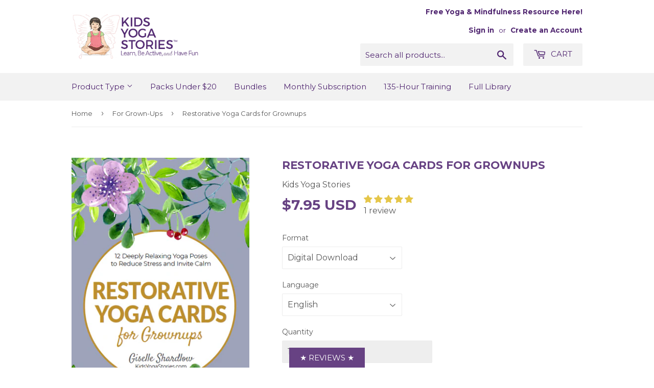

--- FILE ---
content_type: text/html; charset=utf-8
request_url: https://shop.kidsyogastories.com/collections/for-grown-ups/products/restorative-yoga-cards-for-grownups
body_size: 47466
content:
<!doctype html>
<!--[if lt IE 7]><html class="no-js lt-ie9 lt-ie8 lt-ie7" lang="en"> <![endif]-->
<!--[if IE 7]><html class="no-js lt-ie9 lt-ie8" lang="en"> <![endif]-->
<!--[if IE 8]><html class="no-js lt-ie9" lang="en"> <![endif]-->
<!--[if IE 9 ]><html class="ie9 no-js"> <![endif]-->
<!--[if (gt IE 9)|!(IE)]><!--> <html class="no-touch no-js"> <!--<![endif]-->
<head>
<!-- Google Tag Manager -->
<script>(function(w,d,s,l,i){w[l]=w[l]||[];w[l].push({'gtm.start':
new Date().getTime(),event:'gtm.js'});var f=d.getElementsByTagName(s)[0],
j=d.createElement(s),dl=l!='dataLayer'?'&l='+l:'';j.async=true;j.src=
'https://www.googletagmanager.com/gtm.js?id='+i+dl;f.parentNode.insertBefore(j,f);
})(window,document,'script','dataLayer','GTM-K6WK3KG');</script>
<!-- End Google Tag Manager -->
  
  <meta name="google-site-verification" content="Ry7i307EczRTFfHz-Ygy5uS4miyJmrpmM_r5yBoD_q0" />
      <meta name="facebook-domain-verification" content="gmi1a8g14bwxebcbjxsj1q0hc2ds0h" />

  <script>(function(H){H.className=H.className.replace(/\bno-js\b/,'js')})(document.documentElement)</script>
  <!-- Basic page needs ================================================== -->
  <meta charset="utf-8">
  <meta http-equiv="X-UA-Compatible" content="IE=edge,chrome=1">

  
  <link rel="shortcut icon" href="//shop.kidsyogastories.com/cdn/shop/files/MAI_BUTTERFLY_32x32.png?v=1613635075" type="image/png" />
  

  <!-- Title and description ================================================== -->
  <title>
    Restorative Yoga Cards for Grownups &ndash; Kids Yoga Stories
  </title>


  
  <meta name="description" content="Take time to replenish and refresh so you can take on the world. Restorative yoga poses are designed to reduce stress and anxiety. The poses are held for longer periods of time to soothe the nervous system.  This deck includes: 19 beautifully illustrated and engaging digital cards 12 deeply relaxing and restorative yog">
  

  <!-- Product meta ================================================== -->
  <!-- /snippets/social-meta-tags.liquid -->




<meta property="og:site_name" content="Kids Yoga Stories">
<meta property="og:url" content="https://shop.kidsyogastories.com/products/restorative-yoga-cards-for-grownups">
<meta property="og:title" content="Restorative Yoga Cards for Grownups">
<meta property="og:type" content="product">
<meta property="og:description" content="Take time to replenish and refresh so you can take on the world. Restorative yoga poses are designed to reduce stress and anxiety. The poses are held for longer periods of time to soothe the nervous system.  This deck includes: 19 beautifully illustrated and engaging digital cards 12 deeply relaxing and restorative yog">

  <meta property="og:price:amount" content="7.95">
  <meta property="og:price:currency" content="USD">

<meta property="og:image" content="http://shop.kidsyogastories.com/cdn/shop/products/Restorative_Yoga_Cards_for_Grownups-cover_1200x1200.png?v=1582130114"><meta property="og:image" content="http://shop.kidsyogastories.com/cdn/shop/products/restorative-yoga-cards-for-grownups_1_1200x1200.jpg?v=1582130212"><meta property="og:image" content="http://shop.kidsyogastories.com/cdn/shop/products/restorative-yoga-cards-for-grownups_2_1200x1200.jpg?v=1582130212">
<meta property="og:image:secure_url" content="https://shop.kidsyogastories.com/cdn/shop/products/Restorative_Yoga_Cards_for_Grownups-cover_1200x1200.png?v=1582130114"><meta property="og:image:secure_url" content="https://shop.kidsyogastories.com/cdn/shop/products/restorative-yoga-cards-for-grownups_1_1200x1200.jpg?v=1582130212"><meta property="og:image:secure_url" content="https://shop.kidsyogastories.com/cdn/shop/products/restorative-yoga-cards-for-grownups_2_1200x1200.jpg?v=1582130212">


<meta name="twitter:card" content="summary_large_image">
<meta name="twitter:title" content="Restorative Yoga Cards for Grownups">
<meta name="twitter:description" content="Take time to replenish and refresh so you can take on the world. Restorative yoga poses are designed to reduce stress and anxiety. The poses are held for longer periods of time to soothe the nervous system.  This deck includes: 19 beautifully illustrated and engaging digital cards 12 deeply relaxing and restorative yog">


  <!-- Helpers ================================================== -->
  <link rel="canonical" href="https://shop.kidsyogastories.com/products/restorative-yoga-cards-for-grownups">
  <meta name="viewport" content="width=device-width,initial-scale=1">

  <!-- CSS ================================================== -->
  <link href="//shop.kidsyogastories.com/cdn/shop/t/18/assets/theme.scss.css?v=133363137164794370591768792932" rel="stylesheet" type="text/css" media="all" />
  
  
  
  <link href="//fonts.googleapis.com/css?family=Montserrat:400,700" rel="stylesheet" type="text/css" media="all" />


  


  



  <!-- Header hook for plugins ================================================== -->
  <script>!function(){window.ZipifyPages=window.ZipifyPages||{},window.ZipifyPages.analytics={},window.ZipifyPages.currency="USD",window.ZipifyPages.shopDomain="kids-yoga-stories.myshopify.com",window.ZipifyPages.moneyFormat="\u003cspan class=money\u003e${{amount}} USD\u003c\/span\u003e",window.ZipifyPages.shopifyOptionsSelector=false,window.ZipifyPages.unitPriceEnabled=false,window.ZipifyPages.alternativeAnalyticsLoading=true,window.ZipifyPages.integrations="shoppaywidget,recharge".split(","),window.ZipifyPages.crmUrl="https://crms.zipify.com",window.ZipifyPages.isPagesEntity=false,window.ZipifyPages.translations={soldOut:"Sold Out",unavailable:"Unavailable"},window.ZipifyPages.routes={root:"\/",cart:{index:"\/cart",add:"\/cart\/add",change:"\/cart\/change",clear:"\/cart\/clear",update:"\/cart\/update"}};window.ZipifyPages.eventsSubscriptions=[],window.ZipifyPages.on=function(i,a){window.ZipifyPages.eventsSubscriptions.push([i,a])}}();</script><script>(() => {
(()=>{class g{constructor(t={}){this.defaultConfig={sectionIds:[],rootMargin:"0px",onSectionViewed:()=>{},onSectionInteracted:()=>{},minViewTime:500,minVisiblePercentage:30,interactiveSelector:'a, button, input, select, textarea, [role="button"], [tabindex]:not([tabindex="-1"])'},this.config={...this.defaultConfig,...t},this.viewedSections=new Set,this.observer=null,this.viewTimers=new Map,this.init()}init(){document.readyState==="loading"?document.addEventListener("DOMContentLoaded",this.setup.bind(this)):this.setup()}setup(){this.setupObserver(),this.setupGlobalClickTracking()}setupObserver(){const t={root:null,rootMargin:this.config.rootMargin,threshold:[0,.1,.2,.3,.4,.5,.6,.7,.8,.9,1]};this.observer=new IntersectionObserver(e=>{e.forEach(i=>{this.calculateVisibility(i)?this.handleSectionVisible(i.target):this.handleSectionHidden(i.target)})},t),this.config.sectionIds.forEach(e=>{const i=document.getElementById(e);i&&this.observer.observe(i)})}calculateVisibility(t){const e=window.innerHeight,i=window.innerWidth,n=e*i,o=t.boundingClientRect,s=Math.max(0,o.top),c=Math.min(e,o.bottom),d=Math.max(0,o.left),a=Math.min(i,o.right),r=Math.max(0,c-s),l=Math.max(0,a-d)*r,m=n>0?l/n*100:0,h=o.width*o.height,p=h>0?l/h*100:0,S=m>=this.config.minVisiblePercentage,b=p>=80;return S||b}isSectionViewed(t){return this.viewedSections.has(Number(t))}setupGlobalClickTracking(){document.addEventListener("click",t=>{const e=this.findParentTrackedSection(t.target);if(e){const i=this.findInteractiveElement(t.target,e.el);i&&(this.isSectionViewed(e.id)||this.trackSectionView(e.id),this.trackSectionInteract(e.id,i,t))}})}findParentTrackedSection(t){let e=t;for(;e&&e!==document.body;){const i=e.id||e.dataset.zpSectionId,n=i?parseInt(i,10):null;if(n&&!isNaN(n)&&this.config.sectionIds.includes(n))return{el:e,id:n};e=e.parentElement}return null}findInteractiveElement(t,e){let i=t;for(;i&&i!==e;){if(i.matches(this.config.interactiveSelector))return i;i=i.parentElement}return null}trackSectionView(t){this.viewedSections.add(Number(t)),this.config.onSectionViewed(t)}trackSectionInteract(t,e,i){this.config.onSectionInteracted(t,e,i)}handleSectionVisible(t){const e=t.id,i=setTimeout(()=>{this.isSectionViewed(e)||this.trackSectionView(e)},this.config.minViewTime);this.viewTimers.set(e,i)}handleSectionHidden(t){const e=t.id;this.viewTimers.has(e)&&(clearTimeout(this.viewTimers.get(e)),this.viewTimers.delete(e))}addSection(t){if(!this.config.sectionIds.includes(t)){this.config.sectionIds.push(t);const e=document.getElementById(t);e&&this.observer&&this.observer.observe(e)}}}class f{constructor(){this.sectionTracker=new g({onSectionViewed:this.onSectionViewed.bind(this),onSectionInteracted:this.onSectionInteracted.bind(this)}),this.runningSplitTests=[]}getCookie(t){const e=document.cookie.match(new RegExp(`(?:^|; )${t}=([^;]*)`));return e?decodeURIComponent(e[1]):null}setCookie(t,e){let i=`${t}=${encodeURIComponent(e)}; path=/; SameSite=Lax`;location.protocol==="https:"&&(i+="; Secure");const n=new Date;n.setTime(n.getTime()+365*24*60*60*1e3),i+=`; expires=${n.toUTCString()}`,document.cookie=i}pickByWeight(t){const e=Object.entries(t).map(([o,s])=>[Number(o),s]),i=e.reduce((o,[,s])=>o+s,0);let n=Math.random()*i;for(const[o,s]of e){if(n<s)return o;n-=s}return e[e.length-1][0]}render(t){const e=t.blocks,i=t.test,n=i.id,o=`zpSectionSplitTest${n}`;let s=Number(this.getCookie(o));e.some(r=>r.id===s)||(s=this.pickByWeight(i.distribution),this.setCookie(o,s));const c=e.find(r=>r.id===s),d=`sectionSplitTest${c.id}`,a=document.querySelector(`template[data-id="${d}"]`);if(!a){console.error(`Template for split test ${c.id} not found`);return}document.currentScript.parentNode.insertBefore(a.content.cloneNode(!0),document.currentScript),this.runningSplitTests.push({id:n,block:c,templateId:d}),this.initTrackingForSection(c.id)}findSplitTestForSection(t){return this.runningSplitTests.find(e=>e.block.id===Number(t))}initTrackingForSection(t){this.sectionTracker.addSection(t)}onSectionViewed(t){this.trackEvent({sectionId:t,event:"zp_section_viewed"})}onSectionInteracted(t){this.trackEvent({sectionId:t,event:"zp_section_clicked"})}trackEvent({event:t,sectionId:e,payload:i={}}){const n=this.findSplitTestForSection(e);n&&window.Shopify.analytics.publish(t,{...i,sectionId:e,splitTestHash:n.id})}}window.ZipifyPages??={};window.ZipifyPages.SectionSplitTest=new f;})();

})()</script><script>window.performance && window.performance.mark && window.performance.mark('shopify.content_for_header.start');</script><meta name="google-site-verification" content="Ry7i307EczRTFfHz-Ygy5uS4miyJmrpmM_r5yBoD_q0">
<meta name="facebook-domain-verification" content="gmi1a8g14bwxebcbjxsj1q0hc2ds0h">
<meta id="shopify-digital-wallet" name="shopify-digital-wallet" content="/337117209/digital_wallets/dialog">
<meta name="shopify-checkout-api-token" content="d92d22bde3c6f2d49db2127e445eddac">
<meta id="in-context-paypal-metadata" data-shop-id="337117209" data-venmo-supported="false" data-environment="production" data-locale="en_US" data-paypal-v4="true" data-currency="USD">
<link rel="alternate" type="application/json+oembed" href="https://shop.kidsyogastories.com/products/restorative-yoga-cards-for-grownups.oembed">
<script async="async" src="/checkouts/internal/preloads.js?locale=en-US"></script>
<link rel="preconnect" href="https://shop.app" crossorigin="anonymous">
<script async="async" src="https://shop.app/checkouts/internal/preloads.js?locale=en-US&shop_id=337117209" crossorigin="anonymous"></script>
<script id="apple-pay-shop-capabilities" type="application/json">{"shopId":337117209,"countryCode":"US","currencyCode":"USD","merchantCapabilities":["supports3DS"],"merchantId":"gid:\/\/shopify\/Shop\/337117209","merchantName":"Kids Yoga Stories","requiredBillingContactFields":["postalAddress","email","phone"],"requiredShippingContactFields":["postalAddress","email","phone"],"shippingType":"shipping","supportedNetworks":["visa","masterCard","amex","discover","elo","jcb"],"total":{"type":"pending","label":"Kids Yoga Stories","amount":"1.00"},"shopifyPaymentsEnabled":true,"supportsSubscriptions":true}</script>
<script id="shopify-features" type="application/json">{"accessToken":"d92d22bde3c6f2d49db2127e445eddac","betas":["rich-media-storefront-analytics"],"domain":"shop.kidsyogastories.com","predictiveSearch":true,"shopId":337117209,"locale":"en"}</script>
<script>var Shopify = Shopify || {};
Shopify.shop = "kids-yoga-stories.myshopify.com";
Shopify.locale = "en";
Shopify.currency = {"active":"USD","rate":"1.0"};
Shopify.country = "US";
Shopify.theme = {"name":"Supply with Installments message","id":122069155929,"schema_name":"Supply","schema_version":"3.2.0","theme_store_id":679,"role":"main"};
Shopify.theme.handle = "null";
Shopify.theme.style = {"id":null,"handle":null};
Shopify.cdnHost = "shop.kidsyogastories.com/cdn";
Shopify.routes = Shopify.routes || {};
Shopify.routes.root = "/";</script>
<script type="module">!function(o){(o.Shopify=o.Shopify||{}).modules=!0}(window);</script>
<script>!function(o){function n(){var o=[];function n(){o.push(Array.prototype.slice.apply(arguments))}return n.q=o,n}var t=o.Shopify=o.Shopify||{};t.loadFeatures=n(),t.autoloadFeatures=n()}(window);</script>
<script>
  window.ShopifyPay = window.ShopifyPay || {};
  window.ShopifyPay.apiHost = "shop.app\/pay";
  window.ShopifyPay.redirectState = null;
</script>
<script id="shop-js-analytics" type="application/json">{"pageType":"product"}</script>
<script defer="defer" async type="module" src="//shop.kidsyogastories.com/cdn/shopifycloud/shop-js/modules/v2/client.init-shop-cart-sync_BT-GjEfc.en.esm.js"></script>
<script defer="defer" async type="module" src="//shop.kidsyogastories.com/cdn/shopifycloud/shop-js/modules/v2/chunk.common_D58fp_Oc.esm.js"></script>
<script defer="defer" async type="module" src="//shop.kidsyogastories.com/cdn/shopifycloud/shop-js/modules/v2/chunk.modal_xMitdFEc.esm.js"></script>
<script type="module">
  await import("//shop.kidsyogastories.com/cdn/shopifycloud/shop-js/modules/v2/client.init-shop-cart-sync_BT-GjEfc.en.esm.js");
await import("//shop.kidsyogastories.com/cdn/shopifycloud/shop-js/modules/v2/chunk.common_D58fp_Oc.esm.js");
await import("//shop.kidsyogastories.com/cdn/shopifycloud/shop-js/modules/v2/chunk.modal_xMitdFEc.esm.js");

  window.Shopify.SignInWithShop?.initShopCartSync?.({"fedCMEnabled":true,"windoidEnabled":true});

</script>
<script defer="defer" async type="module" src="//shop.kidsyogastories.com/cdn/shopifycloud/shop-js/modules/v2/client.payment-terms_Ci9AEqFq.en.esm.js"></script>
<script defer="defer" async type="module" src="//shop.kidsyogastories.com/cdn/shopifycloud/shop-js/modules/v2/chunk.common_D58fp_Oc.esm.js"></script>
<script defer="defer" async type="module" src="//shop.kidsyogastories.com/cdn/shopifycloud/shop-js/modules/v2/chunk.modal_xMitdFEc.esm.js"></script>
<script type="module">
  await import("//shop.kidsyogastories.com/cdn/shopifycloud/shop-js/modules/v2/client.payment-terms_Ci9AEqFq.en.esm.js");
await import("//shop.kidsyogastories.com/cdn/shopifycloud/shop-js/modules/v2/chunk.common_D58fp_Oc.esm.js");
await import("//shop.kidsyogastories.com/cdn/shopifycloud/shop-js/modules/v2/chunk.modal_xMitdFEc.esm.js");

  
</script>
<script>
  window.Shopify = window.Shopify || {};
  if (!window.Shopify.featureAssets) window.Shopify.featureAssets = {};
  window.Shopify.featureAssets['shop-js'] = {"shop-cart-sync":["modules/v2/client.shop-cart-sync_DZOKe7Ll.en.esm.js","modules/v2/chunk.common_D58fp_Oc.esm.js","modules/v2/chunk.modal_xMitdFEc.esm.js"],"init-fed-cm":["modules/v2/client.init-fed-cm_B6oLuCjv.en.esm.js","modules/v2/chunk.common_D58fp_Oc.esm.js","modules/v2/chunk.modal_xMitdFEc.esm.js"],"shop-cash-offers":["modules/v2/client.shop-cash-offers_D2sdYoxE.en.esm.js","modules/v2/chunk.common_D58fp_Oc.esm.js","modules/v2/chunk.modal_xMitdFEc.esm.js"],"shop-login-button":["modules/v2/client.shop-login-button_QeVjl5Y3.en.esm.js","modules/v2/chunk.common_D58fp_Oc.esm.js","modules/v2/chunk.modal_xMitdFEc.esm.js"],"pay-button":["modules/v2/client.pay-button_DXTOsIq6.en.esm.js","modules/v2/chunk.common_D58fp_Oc.esm.js","modules/v2/chunk.modal_xMitdFEc.esm.js"],"shop-button":["modules/v2/client.shop-button_DQZHx9pm.en.esm.js","modules/v2/chunk.common_D58fp_Oc.esm.js","modules/v2/chunk.modal_xMitdFEc.esm.js"],"avatar":["modules/v2/client.avatar_BTnouDA3.en.esm.js"],"init-windoid":["modules/v2/client.init-windoid_CR1B-cfM.en.esm.js","modules/v2/chunk.common_D58fp_Oc.esm.js","modules/v2/chunk.modal_xMitdFEc.esm.js"],"init-shop-for-new-customer-accounts":["modules/v2/client.init-shop-for-new-customer-accounts_C_vY_xzh.en.esm.js","modules/v2/client.shop-login-button_QeVjl5Y3.en.esm.js","modules/v2/chunk.common_D58fp_Oc.esm.js","modules/v2/chunk.modal_xMitdFEc.esm.js"],"init-shop-email-lookup-coordinator":["modules/v2/client.init-shop-email-lookup-coordinator_BI7n9ZSv.en.esm.js","modules/v2/chunk.common_D58fp_Oc.esm.js","modules/v2/chunk.modal_xMitdFEc.esm.js"],"init-shop-cart-sync":["modules/v2/client.init-shop-cart-sync_BT-GjEfc.en.esm.js","modules/v2/chunk.common_D58fp_Oc.esm.js","modules/v2/chunk.modal_xMitdFEc.esm.js"],"shop-toast-manager":["modules/v2/client.shop-toast-manager_DiYdP3xc.en.esm.js","modules/v2/chunk.common_D58fp_Oc.esm.js","modules/v2/chunk.modal_xMitdFEc.esm.js"],"init-customer-accounts":["modules/v2/client.init-customer-accounts_D9ZNqS-Q.en.esm.js","modules/v2/client.shop-login-button_QeVjl5Y3.en.esm.js","modules/v2/chunk.common_D58fp_Oc.esm.js","modules/v2/chunk.modal_xMitdFEc.esm.js"],"init-customer-accounts-sign-up":["modules/v2/client.init-customer-accounts-sign-up_iGw4briv.en.esm.js","modules/v2/client.shop-login-button_QeVjl5Y3.en.esm.js","modules/v2/chunk.common_D58fp_Oc.esm.js","modules/v2/chunk.modal_xMitdFEc.esm.js"],"shop-follow-button":["modules/v2/client.shop-follow-button_CqMgW2wH.en.esm.js","modules/v2/chunk.common_D58fp_Oc.esm.js","modules/v2/chunk.modal_xMitdFEc.esm.js"],"checkout-modal":["modules/v2/client.checkout-modal_xHeaAweL.en.esm.js","modules/v2/chunk.common_D58fp_Oc.esm.js","modules/v2/chunk.modal_xMitdFEc.esm.js"],"shop-login":["modules/v2/client.shop-login_D91U-Q7h.en.esm.js","modules/v2/chunk.common_D58fp_Oc.esm.js","modules/v2/chunk.modal_xMitdFEc.esm.js"],"lead-capture":["modules/v2/client.lead-capture_BJmE1dJe.en.esm.js","modules/v2/chunk.common_D58fp_Oc.esm.js","modules/v2/chunk.modal_xMitdFEc.esm.js"],"payment-terms":["modules/v2/client.payment-terms_Ci9AEqFq.en.esm.js","modules/v2/chunk.common_D58fp_Oc.esm.js","modules/v2/chunk.modal_xMitdFEc.esm.js"]};
</script>
<script>(function() {
  var isLoaded = false;
  function asyncLoad() {
    if (isLoaded) return;
    isLoaded = true;
    var urls = ["\/\/sumo-shopify.com\/apps\/shopify\/sumome-plugin\/js\/sumome.js?siteID=c82b9800b5dbfc006103ad0035753000824cd3006bdadd00d37b3700aa909200\u0026shopId=337117209\u0026login=9fb0e2bd8d3a022cd2a8f3dd94465154a5ce4c9b\u0026shop=kids-yoga-stories.myshopify.com","https:\/\/upsells.boldapps.net\/v2_ui\/js\/UpsellTracker.js?shop=kids-yoga-stories.myshopify.com","https:\/\/upsells.boldapps.net\/v2_ui\/js\/upsell.js?shop=kids-yoga-stories.myshopify.com","https:\/\/static.affiliatly.com\/shopify\/v3\/shopify.js?affiliatly_code=AF-1013805\u0026shop=kids-yoga-stories.myshopify.com","https:\/\/static.rechargecdn.com\/assets\/js\/widget.min.js?shop=kids-yoga-stories.myshopify.com","\/\/cdn.shopify.com\/proxy\/d78653c6056ffe3e8f08b8acca303dc0977762012db369ec0828e811fd2b99f6\/static.cdn.printful.com\/static\/js\/external\/shopify-product-customizer.js?v=0.28\u0026shop=kids-yoga-stories.myshopify.com\u0026sp-cache-control=cHVibGljLCBtYXgtYWdlPTkwMA","\/\/searchserverapi.com\/widgets\/shopify\/init.js?a=3q6U9m2y9O\u0026shop=kids-yoga-stories.myshopify.com","https:\/\/analyzely.gropulse.com\/js\/active.js?shop=kids-yoga-stories.myshopify.com","https:\/\/cdn.jsdelivr.net\/gh\/apphq\/slidecart-dist@master\/slidecarthq-forward.js?4\u0026shop=kids-yoga-stories.myshopify.com"];
    for (var i = 0; i < urls.length; i++) {
      var s = document.createElement('script');
      s.type = 'text/javascript';
      s.async = true;
      s.src = urls[i];
      var x = document.getElementsByTagName('script')[0];
      x.parentNode.insertBefore(s, x);
    }
  };
  if(window.attachEvent) {
    window.attachEvent('onload', asyncLoad);
  } else {
    window.addEventListener('load', asyncLoad, false);
  }
})();</script>
<script id="__st">var __st={"a":337117209,"offset":-18000,"reqid":"4b2929f7-5402-4655-98e6-9496be5cada8-1769367594","pageurl":"shop.kidsyogastories.com\/collections\/for-grown-ups\/products\/restorative-yoga-cards-for-grownups","u":"2299b9503d3d","p":"product","rtyp":"product","rid":4451474178137};</script>
<script>window.ShopifyPaypalV4VisibilityTracking = true;</script>
<script id="captcha-bootstrap">!function(){'use strict';const t='contact',e='account',n='new_comment',o=[[t,t],['blogs',n],['comments',n],[t,'customer']],c=[[e,'customer_login'],[e,'guest_login'],[e,'recover_customer_password'],[e,'create_customer']],r=t=>t.map((([t,e])=>`form[action*='/${t}']:not([data-nocaptcha='true']) input[name='form_type'][value='${e}']`)).join(','),a=t=>()=>t?[...document.querySelectorAll(t)].map((t=>t.form)):[];function s(){const t=[...o],e=r(t);return a(e)}const i='password',u='form_key',d=['recaptcha-v3-token','g-recaptcha-response','h-captcha-response',i],f=()=>{try{return window.sessionStorage}catch{return}},m='__shopify_v',_=t=>t.elements[u];function p(t,e,n=!1){try{const o=window.sessionStorage,c=JSON.parse(o.getItem(e)),{data:r}=function(t){const{data:e,action:n}=t;return t[m]||n?{data:e,action:n}:{data:t,action:n}}(c);for(const[e,n]of Object.entries(r))t.elements[e]&&(t.elements[e].value=n);n&&o.removeItem(e)}catch(o){console.error('form repopulation failed',{error:o})}}const l='form_type',E='cptcha';function T(t){t.dataset[E]=!0}const w=window,h=w.document,L='Shopify',v='ce_forms',y='captcha';let A=!1;((t,e)=>{const n=(g='f06e6c50-85a8-45c8-87d0-21a2b65856fe',I='https://cdn.shopify.com/shopifycloud/storefront-forms-hcaptcha/ce_storefront_forms_captcha_hcaptcha.v1.5.2.iife.js',D={infoText:'Protected by hCaptcha',privacyText:'Privacy',termsText:'Terms'},(t,e,n)=>{const o=w[L][v],c=o.bindForm;if(c)return c(t,g,e,D).then(n);var r;o.q.push([[t,g,e,D],n]),r=I,A||(h.body.append(Object.assign(h.createElement('script'),{id:'captcha-provider',async:!0,src:r})),A=!0)});var g,I,D;w[L]=w[L]||{},w[L][v]=w[L][v]||{},w[L][v].q=[],w[L][y]=w[L][y]||{},w[L][y].protect=function(t,e){n(t,void 0,e),T(t)},Object.freeze(w[L][y]),function(t,e,n,w,h,L){const[v,y,A,g]=function(t,e,n){const i=e?o:[],u=t?c:[],d=[...i,...u],f=r(d),m=r(i),_=r(d.filter((([t,e])=>n.includes(e))));return[a(f),a(m),a(_),s()]}(w,h,L),I=t=>{const e=t.target;return e instanceof HTMLFormElement?e:e&&e.form},D=t=>v().includes(t);t.addEventListener('submit',(t=>{const e=I(t);if(!e)return;const n=D(e)&&!e.dataset.hcaptchaBound&&!e.dataset.recaptchaBound,o=_(e),c=g().includes(e)&&(!o||!o.value);(n||c)&&t.preventDefault(),c&&!n&&(function(t){try{if(!f())return;!function(t){const e=f();if(!e)return;const n=_(t);if(!n)return;const o=n.value;o&&e.removeItem(o)}(t);const e=Array.from(Array(32),(()=>Math.random().toString(36)[2])).join('');!function(t,e){_(t)||t.append(Object.assign(document.createElement('input'),{type:'hidden',name:u})),t.elements[u].value=e}(t,e),function(t,e){const n=f();if(!n)return;const o=[...t.querySelectorAll(`input[type='${i}']`)].map((({name:t})=>t)),c=[...d,...o],r={};for(const[a,s]of new FormData(t).entries())c.includes(a)||(r[a]=s);n.setItem(e,JSON.stringify({[m]:1,action:t.action,data:r}))}(t,e)}catch(e){console.error('failed to persist form',e)}}(e),e.submit())}));const S=(t,e)=>{t&&!t.dataset[E]&&(n(t,e.some((e=>e===t))),T(t))};for(const o of['focusin','change'])t.addEventListener(o,(t=>{const e=I(t);D(e)&&S(e,y())}));const B=e.get('form_key'),M=e.get(l),P=B&&M;t.addEventListener('DOMContentLoaded',(()=>{const t=y();if(P)for(const e of t)e.elements[l].value===M&&p(e,B);[...new Set([...A(),...v().filter((t=>'true'===t.dataset.shopifyCaptcha))])].forEach((e=>S(e,t)))}))}(h,new URLSearchParams(w.location.search),n,t,e,['guest_login'])})(!0,!0)}();</script>
<script integrity="sha256-4kQ18oKyAcykRKYeNunJcIwy7WH5gtpwJnB7kiuLZ1E=" data-source-attribution="shopify.loadfeatures" defer="defer" src="//shop.kidsyogastories.com/cdn/shopifycloud/storefront/assets/storefront/load_feature-a0a9edcb.js" crossorigin="anonymous"></script>
<script crossorigin="anonymous" defer="defer" src="//shop.kidsyogastories.com/cdn/shopifycloud/storefront/assets/shopify_pay/storefront-65b4c6d7.js?v=20250812"></script>
<script data-source-attribution="shopify.dynamic_checkout.dynamic.init">var Shopify=Shopify||{};Shopify.PaymentButton=Shopify.PaymentButton||{isStorefrontPortableWallets:!0,init:function(){window.Shopify.PaymentButton.init=function(){};var t=document.createElement("script");t.src="https://shop.kidsyogastories.com/cdn/shopifycloud/portable-wallets/latest/portable-wallets.en.js",t.type="module",document.head.appendChild(t)}};
</script>
<script data-source-attribution="shopify.dynamic_checkout.buyer_consent">
  function portableWalletsHideBuyerConsent(e){var t=document.getElementById("shopify-buyer-consent"),n=document.getElementById("shopify-subscription-policy-button");t&&n&&(t.classList.add("hidden"),t.setAttribute("aria-hidden","true"),n.removeEventListener("click",e))}function portableWalletsShowBuyerConsent(e){var t=document.getElementById("shopify-buyer-consent"),n=document.getElementById("shopify-subscription-policy-button");t&&n&&(t.classList.remove("hidden"),t.removeAttribute("aria-hidden"),n.addEventListener("click",e))}window.Shopify?.PaymentButton&&(window.Shopify.PaymentButton.hideBuyerConsent=portableWalletsHideBuyerConsent,window.Shopify.PaymentButton.showBuyerConsent=portableWalletsShowBuyerConsent);
</script>
<script>
  function portableWalletsCleanup(e){e&&e.src&&console.error("Failed to load portable wallets script "+e.src);var t=document.querySelectorAll("shopify-accelerated-checkout .shopify-payment-button__skeleton, shopify-accelerated-checkout-cart .wallet-cart-button__skeleton"),e=document.getElementById("shopify-buyer-consent");for(let e=0;e<t.length;e++)t[e].remove();e&&e.remove()}function portableWalletsNotLoadedAsModule(e){e instanceof ErrorEvent&&"string"==typeof e.message&&e.message.includes("import.meta")&&"string"==typeof e.filename&&e.filename.includes("portable-wallets")&&(window.removeEventListener("error",portableWalletsNotLoadedAsModule),window.Shopify.PaymentButton.failedToLoad=e,"loading"===document.readyState?document.addEventListener("DOMContentLoaded",window.Shopify.PaymentButton.init):window.Shopify.PaymentButton.init())}window.addEventListener("error",portableWalletsNotLoadedAsModule);
</script>

<script type="module" src="https://shop.kidsyogastories.com/cdn/shopifycloud/portable-wallets/latest/portable-wallets.en.js" onError="portableWalletsCleanup(this)" crossorigin="anonymous"></script>
<script nomodule>
  document.addEventListener("DOMContentLoaded", portableWalletsCleanup);
</script>

<script id='scb4127' type='text/javascript' async='' src='https://shop.kidsyogastories.com/cdn/shopifycloud/privacy-banner/storefront-banner.js'></script><link id="shopify-accelerated-checkout-styles" rel="stylesheet" media="screen" href="https://shop.kidsyogastories.com/cdn/shopifycloud/portable-wallets/latest/accelerated-checkout-backwards-compat.css" crossorigin="anonymous">
<style id="shopify-accelerated-checkout-cart">
        #shopify-buyer-consent {
  margin-top: 1em;
  display: inline-block;
  width: 100%;
}

#shopify-buyer-consent.hidden {
  display: none;
}

#shopify-subscription-policy-button {
  background: none;
  border: none;
  padding: 0;
  text-decoration: underline;
  font-size: inherit;
  cursor: pointer;
}

#shopify-subscription-policy-button::before {
  box-shadow: none;
}

      </style>

<script>window.performance && window.performance.mark && window.performance.mark('shopify.content_for_header.end');</script>

<script>window.BOLD = window.BOLD || {};
    window.BOLD.common = window.BOLD.common || {};
    window.BOLD.common.Shopify = window.BOLD.common.Shopify || {};
    window.BOLD.common.Shopify.shop = {
      domain: 'shop.kidsyogastories.com',
      permanent_domain: 'kids-yoga-stories.myshopify.com',
      url: 'https://shop.kidsyogastories.com',
      secure_url: 'https://shop.kidsyogastories.com',
      money_format: "\u003cspan class=money\u003e${{amount}} USD\u003c\/span\u003e",
      currency: "USD"
    };
    window.BOLD.common.Shopify.customer = {
      id: null,
      tags: null,
    };
    window.BOLD.common.Shopify.cart = {"note":null,"attributes":{},"original_total_price":0,"total_price":0,"total_discount":0,"total_weight":0.0,"item_count":0,"items":[],"requires_shipping":false,"currency":"USD","items_subtotal_price":0,"cart_level_discount_applications":[],"checkout_charge_amount":0};
    window.BOLD.common.template = 'product';window.BOLD.common.Shopify.formatMoney = function(money, format) {
        function n(t, e) {
            return "undefined" == typeof t ? e : t
        }
        function r(t, e, r, i) {
            if (e = n(e, 2),
                r = n(r, ","),
                i = n(i, "."),
            isNaN(t) || null == t)
                return 0;
            t = (t / 100).toFixed(e);
            var o = t.split(".")
                , a = o[0].replace(/(\d)(?=(\d\d\d)+(?!\d))/g, "$1" + r)
                , s = o[1] ? i + o[1] : "";
            return a + s
        }
        "string" == typeof money && (money = money.replace(".", ""));
        var i = ""
            , o = /\{\{\s*(\w+)\s*\}\}/
            , a = format || window.BOLD.common.Shopify.shop.money_format || window.Shopify.money_format || "$ {{ amount }}";
        switch (a.match(o)[1]) {
            case "amount":
                i = r(money, 2, ",", ".");
                break;
            case "amount_no_decimals":
                i = r(money, 0, ",", ".");
                break;
            case "amount_with_comma_separator":
                i = r(money, 2, ".", ",");
                break;
            case "amount_no_decimals_with_comma_separator":
                i = r(money, 0, ".", ",");
                break;
            case "amount_with_space_separator":
                i = r(money, 2, " ", ",");
                break;
            case "amount_no_decimals_with_space_separator":
                i = r(money, 0, " ", ",");
                break;
            case "amount_with_apostrophe_separator":
                i = r(money, 2, "'", ".");
                break;
        }
        return a.replace(o, i);
    };
    window.BOLD.common.Shopify.saveProduct = function (handle, product) {
      if (typeof handle === 'string' && typeof window.BOLD.common.Shopify.products[handle] === 'undefined') {
        if (typeof product === 'number') {
          window.BOLD.common.Shopify.handles[product] = handle;
          product = { id: product };
        }
        window.BOLD.common.Shopify.products[handle] = product;
      }
    };
    window.BOLD.common.Shopify.saveVariant = function (variant_id, variant) {
      if (typeof variant_id === 'number' && typeof window.BOLD.common.Shopify.variants[variant_id] === 'undefined') {
        window.BOLD.common.Shopify.variants[variant_id] = variant;
      }
    };window.BOLD.common.Shopify.products = window.BOLD.common.Shopify.products || {};
    window.BOLD.common.Shopify.variants = window.BOLD.common.Shopify.variants || {};
    window.BOLD.common.Shopify.handles = window.BOLD.common.Shopify.handles || {};window.BOLD.common.Shopify.handle = "restorative-yoga-cards-for-grownups"
window.BOLD.common.Shopify.saveProduct("restorative-yoga-cards-for-grownups", 4451474178137);window.BOLD.common.Shopify.saveVariant(31400207056985, { product_id: 4451474178137, product_handle: "restorative-yoga-cards-for-grownups", price: 795, group_id: '', csp_metafield: {}});window.BOLD.apps_installed = {"Brain":1,"Currency":1,"Product Upsell":3} || {};window.BOLD.common.Shopify.saveProduct("easy-meditations-for-grownups", 4441110249561);window.BOLD.common.Shopify.saveVariant(31645737746521, { product_id: 4441110249561, product_handle: "easy-meditations-for-grownups", price: 1700, group_id: '', csp_metafield: {}});window.BOLD.common.Shopify.saveVariant(31380373962841, { product_id: 4441110249561, product_handle: "easy-meditations-for-grownups", price: 995, group_id: '', csp_metafield: {}});window.BOLD.common.Shopify.saveProduct("3-day-meditation-challenge", 6565852708953);window.BOLD.common.Shopify.saveVariant(39312979558489, { product_id: 6565852708953, product_handle: "3-day-meditation-challenge", price: 0, group_id: '', csp_metafield: {}});window.BOLD.common.Shopify.saveProduct("mindful-teacher-pack", 4458871062617);window.BOLD.common.Shopify.saveVariant(31415884611673, { product_id: 4458871062617, product_handle: "mindful-teacher-pack", price: 3700, group_id: '', csp_metafield: {}});window.BOLD.common.Shopify.saveProduct("restorative-yoga-cards-for-grownups", 4451474178137);window.BOLD.common.Shopify.saveVariant(31400207056985, { product_id: 4451474178137, product_handle: "restorative-yoga-cards-for-grownups", price: 795, group_id: '', csp_metafield: {}});window.BOLD.common.Shopify.saveProduct("chakra-cards-for-grownups", 4460219269209);window.BOLD.common.Shopify.saveVariant(31419027488857, { product_id: 4460219269209, product_handle: "chakra-cards-for-grownups", price: 1295, group_id: '', csp_metafield: {}});window.BOLD.common.Shopify.saveProduct("breathe-better-challenge", 4770965520473);window.BOLD.common.Shopify.saveVariant(32337201594457, { product_id: 4770965520473, product_handle: "breathe-better-challenge", price: 0, group_id: '', csp_metafield: {}});window.BOLD.common.Shopify.saveProduct("self-compassion-yoga-cards-for-grownups", 4697091276889);window.BOLD.common.Shopify.saveVariant(32096394608729, { product_id: 4697091276889, product_handle: "self-compassion-yoga-cards-for-grownups", price: 700, group_id: '', csp_metafield: {}});window.BOLD.common.Shopify.saveProduct("boost-energy", 6942939906137);window.BOLD.common.Shopify.saveVariant(39624618508377, { product_id: 6942939906137, product_handle: "boost-energy", price: 0, group_id: '', csp_metafield: {}});window.BOLD.common.Shopify.saveProduct("monthly-yoga-challenges", 4449659486297);window.BOLD.common.Shopify.saveVariant(31396241571929, { product_id: 4449659486297, product_handle: "monthly-yoga-challenges", price: 995, group_id: '', csp_metafield: {}});window.BOLD.common.Shopify.saveProduct("self-care-in-5-minutes-a-day", 4764045312089);window.BOLD.common.Shopify.saveVariant(32317805920345, { product_id: 4764045312089, product_handle: "self-care-in-5-minutes-a-day", price: 2995, group_id: '', csp_metafield: {}});window.BOLD.common.Shopify.saveProduct("self-care-5-plus", 4771018244185);window.BOLD.common.Shopify.saveVariant(32337297408089, { product_id: 4771018244185, product_handle: "self-care-5-plus", price: 9700, group_id: '', csp_metafield: {}});window.BOLD.common.Shopify.saveProduct("positive-affirmation-cards-for-grownups", 4432017457241);window.BOLD.common.Shopify.saveVariant(31361599930457, { product_id: 4432017457241, product_handle: "positive-affirmation-cards-for-grownups", price: 995, group_id: '', csp_metafield: {}});window.BOLD.common.Shopify.saveProduct("dosha-cards-for-grownups", 4520015528025);window.BOLD.common.Shopify.saveVariant(31550645993561, { product_id: 4520015528025, product_handle: "dosha-cards-for-grownups", price: 995, group_id: '', csp_metafield: {}});window.BOLD.common.Shopify.saveProduct("self-care-5-course", 4771840229465);window.BOLD.common.Shopify.saveVariant(32338930270297, { product_id: 4771840229465, product_handle: "self-care-5-course", price: 4700, group_id: '', csp_metafield: {}});window.BOLD.common.Shopify.saveProduct("yoga-mindfulness101", 6565931221081);window.BOLD.common.Shopify.saveVariant(39313071865945, { product_id: 6565931221081, product_handle: "yoga-mindfulness101", price: 4700, group_id: '', csp_metafield: {}});window.BOLD.common.Shopify.saveProduct("mindful-families-in-10-minutes-a-day", 6730673127513);window.BOLD.common.Shopify.saveVariant(39414005432409, { product_id: 6730673127513, product_handle: "mindful-families-in-10-minutes-a-day", price: 2995, group_id: '', csp_metafield: {}});window.BOLD.common.Shopify.saveProduct("mindful-families-starter-pack", 6910537564249);window.BOLD.common.Shopify.saveVariant(39558667599961, { product_id: 6910537564249, product_handle: "mindful-families-starter-pack", price: 6878, group_id: '', csp_metafield: {}});window.BOLD.common.Shopify.saveProduct("adult-self-care-pack", 7096279466073);window.BOLD.common.Shopify.saveVariant(40056647090265, { product_id: 7096279466073, product_handle: "adult-self-care-pack", price: 1995, group_id: '', csp_metafield: {}});window.BOLD.common.Shopify.saveProduct("start-side-hustle", 7286458712153);window.BOLD.common.Shopify.saveVariant(40472896569433, { product_id: 7286458712153, product_handle: "start-side-hustle", price: 4700, group_id: '', csp_metafield: {}});window.BOLD.common.Shopify.saveProduct("funding-mini-course", 7336298578009);window.BOLD.common.Shopify.saveVariant(40563287851097, { product_id: 7336298578009, product_handle: "funding-mini-course", price: 3700, group_id: '', csp_metafield: {}});window.BOLD.common.Shopify.metafields = window.BOLD.common.Shopify.metafields || {};window.BOLD.common.Shopify.metafields["bold_rp"] = {"recurring_type":2};window.BOLD.common.Shopify.metafields["bold_csp_defaults"] = {};window.BOLD.common.cacheParams = window.BOLD.common.cacheParams || {};
</script><link href="//shop.kidsyogastories.com/cdn/shop/t/18/assets/bold-upsell.css?v=51915886505602322711646754620" rel="stylesheet" type="text/css" media="all" />
<link href="//shop.kidsyogastories.com/cdn/shop/t/18/assets/bold-upsell-custom.css?v=150135899998303055901646754619" rel="stylesheet" type="text/css" media="all" />

<script>
          var currentScript = document.currentScript || document.scripts[document.scripts.length - 1];
          var boldVariantIds =[31400207056985];
          var boldProductHandle ="restorative-yoga-cards-for-grownups";
          var BOLD = BOLD || {};
          BOLD.products = BOLD.products || {};
          BOLD.variant_lookup = BOLD.variant_lookup || {};
          if (window.BOLD && !BOLD.common) {
              BOLD.common = BOLD.common || {};
              BOLD.common.Shopify = BOLD.common.Shopify || {};
              window.BOLD.common.Shopify.products = window.BOLD.common.Shopify.products || {};
              window.BOLD.common.Shopify.variants = window.BOLD.common.Shopify.variants || {};
              window.BOLD.common.Shopify.handles = window.BOLD.common.Shopify.handles || {};
              window.BOLD.common.Shopify.saveProduct = function (handle, product) {
                  if (typeof handle === 'string' && typeof window.BOLD.common.Shopify.products[handle] === 'undefined') {
                      if (typeof product === 'number') {
                          window.BOLD.common.Shopify.handles[product] = handle;
                          product = { id: product };
                      }
                      window.BOLD.common.Shopify.products[handle] = product;
                  }
              };
              window.BOLD.common.Shopify.saveVariant = function (variant_id, variant) {
                  if (typeof variant_id === 'number' && typeof window.BOLD.common.Shopify.variants[variant_id] === 'undefined') {
                      window.BOLD.common.Shopify.variants[variant_id] = variant;
                  }
              };
          }

          for (var boldIndex = 0; boldIndex < boldVariantIds.length; boldIndex = boldIndex + 1) {
            BOLD.variant_lookup[boldVariantIds[boldIndex]] = boldProductHandle;
          }

          BOLD.products[boldProductHandle] ={
    "id":4451474178137,
    "title":"Restorative Yoga Cards for Grownups","handle":"restorative-yoga-cards-for-grownups",
    "description":"\u003cmeta charset=\"utf-8\"\u003e\u003cmeta charset=\"utf-8\"\u003e\n\u003cp class=\"p1\"\u003eTake time to replenish and refresh so you can take on the world.\u003c\/p\u003e\n\u003cp class=\"p1\"\u003eRestorative yoga poses are designed to reduce stress and anxiety. The poses are held for longer periods of time to soothe the nervous system. \u003c\/p\u003e\n\u003cp class=\"p1\"\u003e\u003cspan class=\"s1\"\u003eThis deck includes:\u003c\/span\u003e\u003c\/p\u003e\n\u003cul\u003e\n\u003cli\u003e\u003cspan class=\"s1\"\u003e19 beautifully illustrated and engaging digital cards\u003c\/span\u003e\u003c\/li\u003e\n\u003cli\u003e\n\u003cspan class=\"s1\"\u003e12 deeply relaxing and restorative yoga poses with s\u003c\/span\u003eimple description of each pose\u003c\/li\u003e\n\u003cli\u003e\u003cspan class=\"s1\"\u003eHelpful yoga tips and ideas\u003c\/span\u003e\u003c\/li\u003e\n\u003cli\u003eThe yoga poses in the index are sequenced specifically to invite flow from one pose to the next.\u003cbr\u003e\n\u003c\/li\u003e\n\u003c\/ul\u003e\n\u003cp class=\"p1\"\u003e\u003cspan\u003eBring some much needed calm to your life and replenish yourself today.\u003c\/span\u003e\u003c\/p\u003e\n\u003cp class=\"p1\"\u003e\u003cspan\u003e\u003cem\u003ePlease note:\u003c\/em\u003e See sample images of using a hole punch and adding a ring to hold the cards together if you decide to print them.\u003c\/span\u003e\u003c\/p\u003e\n\u003cp class=\"p1\"\u003e\u003cspan\u003e \u003c\/span\u003e\u003ca href=\"https:\/\/www.kidsyogastories.com\/about-menu\/printing-instructions\/\"\u003e\u003cspan class=\"s2\"\u003ePrinting Instructions\u003c\/span\u003e\u003c\/a\u003e\u003c\/p\u003e\n\u003cp class=\"p1\"\u003e\u003cspan class=\"s2\"\u003eNote that these same poses also feature in our \u003ca href=\"https:\/\/shop.kidsyogastories.com\/products\/restorative-yoga-cards-for-kids\" title=\"Restorative Yoga Cards for Kids\"\u003e\u003cem\u003eRestorative Yoga Cards for Kids\u003c\/em\u003e \u003c\/a\u003edeck.\u003c\/span\u003e\u003c\/p\u003e",
    "published_at":"2020-01-30T17:50:53",
    "created_at":"2020-01-30T18:48:09",
    "vendor":"Kids Yoga Stories",
    "type":"Cards",
    "tags":["For Grown-Ups","Format_Digital Download","Language_English"],
    "price":795,
    "price_min":795,
    "price_max":795,
    "price_varies":false,
    "compare_at_price":null,
    "compare_at_price_min":0,
    "compare_at_price_max":0,
    "compare_at_price_varies":false,
    "all_variant_ids":[31400207056985],
    "variants":[{"id":31400207056985,"title":"Digital Download \/ English","option1":"Digital Download","option2":"English","option3":null,"sku":"RESTORE-GU-PDF-EN","requires_shipping":false,"taxable":false,"featured_image":{"id":13693339926617,"product_id":4451474178137,"position":1,"created_at":"2020-01-30T18:48:09-05:00","updated_at":"2020-02-19T11:35:14-05:00","alt":null,"width":488,"height":817,"src":"\/\/shop.kidsyogastories.com\/cdn\/shop\/products\/Restorative_Yoga_Cards_for_Grownups-cover.png?v=1582130114","variant_ids":[31400207056985]},"available":true,"name":"Restorative Yoga Cards for Grownups - Digital Download \/ English","public_title":"Digital Download \/ English","options":["Digital Download","English"],"price":795,"weight":0,"compare_at_price":null,"inventory_management":null,"barcode":"","featured_media":{"alt":null,"id":5864432599129,"position":1,"preview_image":{"aspect_ratio":0.597,"height":817,"width":488,"src":"\/\/shop.kidsyogastories.com\/cdn\/shop\/products\/Restorative_Yoga_Cards_for_Grownups-cover.png?v=1582130114"}},"requires_selling_plan":false,"selling_plan_allocations":[]}],
    "available":null,"images":["\/\/shop.kidsyogastories.com\/cdn\/shop\/products\/Restorative_Yoga_Cards_for_Grownups-cover.png?v=1582130114","\/\/shop.kidsyogastories.com\/cdn\/shop\/products\/restorative-yoga-cards-for-grownups_1.jpg?v=1582130212","\/\/shop.kidsyogastories.com\/cdn\/shop\/products\/restorative-yoga-cards-for-grownups_2.jpg?v=1582130212","\/\/shop.kidsyogastories.com\/cdn\/shop\/products\/Restorative_Yoga_Cards_for_Grownups_sample_2.png?v=1582130212","\/\/shop.kidsyogastories.com\/cdn\/shop\/products\/Restorative_Yoga_Cards_for_Grownups_sample_4.png?v=1582130212","\/\/shop.kidsyogastories.com\/cdn\/shop\/products\/restorative-yoga-poses.png?v=1584626665","\/\/shop.kidsyogastories.com\/cdn\/shop\/products\/restorative-yoga-cards-for-grownups_4.jpg?v=1584626665","\/\/shop.kidsyogastories.com\/cdn\/shop\/products\/Restorative_Yoga_Cards_for_Grownups_sample1.png?v=1584626665","\/\/shop.kidsyogastories.com\/cdn\/shop\/products\/restorative-yoga-cards-for-grownups_3.jpg?v=1584626665"],"featured_image":"\/\/shop.kidsyogastories.com\/cdn\/shop\/products\/Restorative_Yoga_Cards_for_Grownups-cover.png?v=1582130114",
    "options":["Format","Language"],
    "url":"\/products\/restorative-yoga-cards-for-grownups"};var boldCSPMetafields = {};
          var boldTempProduct ={"id":4451474178137,"title":"Restorative Yoga Cards for Grownups","handle":"restorative-yoga-cards-for-grownups","description":"\u003cmeta charset=\"utf-8\"\u003e\u003cmeta charset=\"utf-8\"\u003e\n\u003cp class=\"p1\"\u003eTake time to replenish and refresh so you can take on the world.\u003c\/p\u003e\n\u003cp class=\"p1\"\u003eRestorative yoga poses are designed to reduce stress and anxiety. The poses are held for longer periods of time to soothe the nervous system. \u003c\/p\u003e\n\u003cp class=\"p1\"\u003e\u003cspan class=\"s1\"\u003eThis deck includes:\u003c\/span\u003e\u003c\/p\u003e\n\u003cul\u003e\n\u003cli\u003e\u003cspan class=\"s1\"\u003e19 beautifully illustrated and engaging digital cards\u003c\/span\u003e\u003c\/li\u003e\n\u003cli\u003e\n\u003cspan class=\"s1\"\u003e12 deeply relaxing and restorative yoga poses with s\u003c\/span\u003eimple description of each pose\u003c\/li\u003e\n\u003cli\u003e\u003cspan class=\"s1\"\u003eHelpful yoga tips and ideas\u003c\/span\u003e\u003c\/li\u003e\n\u003cli\u003eThe yoga poses in the index are sequenced specifically to invite flow from one pose to the next.\u003cbr\u003e\n\u003c\/li\u003e\n\u003c\/ul\u003e\n\u003cp class=\"p1\"\u003e\u003cspan\u003eBring some much needed calm to your life and replenish yourself today.\u003c\/span\u003e\u003c\/p\u003e\n\u003cp class=\"p1\"\u003e\u003cspan\u003e\u003cem\u003ePlease note:\u003c\/em\u003e See sample images of using a hole punch and adding a ring to hold the cards together if you decide to print them.\u003c\/span\u003e\u003c\/p\u003e\n\u003cp class=\"p1\"\u003e\u003cspan\u003e \u003c\/span\u003e\u003ca href=\"https:\/\/www.kidsyogastories.com\/about-menu\/printing-instructions\/\"\u003e\u003cspan class=\"s2\"\u003ePrinting Instructions\u003c\/span\u003e\u003c\/a\u003e\u003c\/p\u003e\n\u003cp class=\"p1\"\u003e\u003cspan class=\"s2\"\u003eNote that these same poses also feature in our \u003ca href=\"https:\/\/shop.kidsyogastories.com\/products\/restorative-yoga-cards-for-kids\" title=\"Restorative Yoga Cards for Kids\"\u003e\u003cem\u003eRestorative Yoga Cards for Kids\u003c\/em\u003e \u003c\/a\u003edeck.\u003c\/span\u003e\u003c\/p\u003e","published_at":"2020-01-30T17:50:53-05:00","created_at":"2020-01-30T18:48:09-05:00","vendor":"Kids Yoga Stories","type":"Cards","tags":["For Grown-Ups","Format_Digital Download","Language_English"],"price":795,"price_min":795,"price_max":795,"available":true,"price_varies":false,"compare_at_price":null,"compare_at_price_min":0,"compare_at_price_max":0,"compare_at_price_varies":false,"variants":[{"id":31400207056985,"title":"Digital Download \/ English","option1":"Digital Download","option2":"English","option3":null,"sku":"RESTORE-GU-PDF-EN","requires_shipping":false,"taxable":false,"featured_image":{"id":13693339926617,"product_id":4451474178137,"position":1,"created_at":"2020-01-30T18:48:09-05:00","updated_at":"2020-02-19T11:35:14-05:00","alt":null,"width":488,"height":817,"src":"\/\/shop.kidsyogastories.com\/cdn\/shop\/products\/Restorative_Yoga_Cards_for_Grownups-cover.png?v=1582130114","variant_ids":[31400207056985]},"available":true,"name":"Restorative Yoga Cards for Grownups - Digital Download \/ English","public_title":"Digital Download \/ English","options":["Digital Download","English"],"price":795,"weight":0,"compare_at_price":null,"inventory_management":null,"barcode":"","featured_media":{"alt":null,"id":5864432599129,"position":1,"preview_image":{"aspect_ratio":0.597,"height":817,"width":488,"src":"\/\/shop.kidsyogastories.com\/cdn\/shop\/products\/Restorative_Yoga_Cards_for_Grownups-cover.png?v=1582130114"}},"requires_selling_plan":false,"selling_plan_allocations":[]}],"images":["\/\/shop.kidsyogastories.com\/cdn\/shop\/products\/Restorative_Yoga_Cards_for_Grownups-cover.png?v=1582130114","\/\/shop.kidsyogastories.com\/cdn\/shop\/products\/restorative-yoga-cards-for-grownups_1.jpg?v=1582130212","\/\/shop.kidsyogastories.com\/cdn\/shop\/products\/restorative-yoga-cards-for-grownups_2.jpg?v=1582130212","\/\/shop.kidsyogastories.com\/cdn\/shop\/products\/Restorative_Yoga_Cards_for_Grownups_sample_2.png?v=1582130212","\/\/shop.kidsyogastories.com\/cdn\/shop\/products\/Restorative_Yoga_Cards_for_Grownups_sample_4.png?v=1582130212","\/\/shop.kidsyogastories.com\/cdn\/shop\/products\/restorative-yoga-poses.png?v=1584626665","\/\/shop.kidsyogastories.com\/cdn\/shop\/products\/restorative-yoga-cards-for-grownups_4.jpg?v=1584626665","\/\/shop.kidsyogastories.com\/cdn\/shop\/products\/Restorative_Yoga_Cards_for_Grownups_sample1.png?v=1584626665","\/\/shop.kidsyogastories.com\/cdn\/shop\/products\/restorative-yoga-cards-for-grownups_3.jpg?v=1584626665"],"featured_image":"\/\/shop.kidsyogastories.com\/cdn\/shop\/products\/Restorative_Yoga_Cards_for_Grownups-cover.png?v=1582130114","options":["Format","Language"],"media":[{"alt":null,"id":5864432599129,"position":1,"preview_image":{"aspect_ratio":0.597,"height":817,"width":488,"src":"\/\/shop.kidsyogastories.com\/cdn\/shop\/products\/Restorative_Yoga_Cards_for_Grownups-cover.png?v=1582130114"},"aspect_ratio":0.597,"height":817,"media_type":"image","src":"\/\/shop.kidsyogastories.com\/cdn\/shop\/products\/Restorative_Yoga_Cards_for_Grownups-cover.png?v=1582130114","width":488},{"alt":null,"id":5926368575577,"position":2,"preview_image":{"aspect_ratio":1.0,"height":1442,"width":1442,"src":"\/\/shop.kidsyogastories.com\/cdn\/shop\/products\/restorative-yoga-cards-for-grownups_1.jpg?v=1582130212"},"aspect_ratio":1.0,"height":1442,"media_type":"image","src":"\/\/shop.kidsyogastories.com\/cdn\/shop\/products\/restorative-yoga-cards-for-grownups_1.jpg?v=1582130212","width":1442},{"alt":null,"id":5926368870489,"position":3,"preview_image":{"aspect_ratio":1.0,"height":1512,"width":1512,"src":"\/\/shop.kidsyogastories.com\/cdn\/shop\/products\/restorative-yoga-cards-for-grownups_2.jpg?v=1582130212"},"aspect_ratio":1.0,"height":1512,"media_type":"image","src":"\/\/shop.kidsyogastories.com\/cdn\/shop\/products\/restorative-yoga-cards-for-grownups_2.jpg?v=1582130212","width":1512},{"alt":null,"id":5864432631897,"position":4,"preview_image":{"aspect_ratio":0.6,"height":813,"width":488,"src":"\/\/shop.kidsyogastories.com\/cdn\/shop\/products\/Restorative_Yoga_Cards_for_Grownups_sample_2.png?v=1582130212"},"aspect_ratio":0.6,"height":813,"media_type":"image","src":"\/\/shop.kidsyogastories.com\/cdn\/shop\/products\/Restorative_Yoga_Cards_for_Grownups_sample_2.png?v=1582130212","width":488},{"alt":null,"id":5864432664665,"position":5,"preview_image":{"aspect_ratio":0.596,"height":817,"width":487,"src":"\/\/shop.kidsyogastories.com\/cdn\/shop\/products\/Restorative_Yoga_Cards_for_Grownups_sample_4.png?v=1582130212"},"aspect_ratio":0.596,"height":817,"media_type":"image","src":"\/\/shop.kidsyogastories.com\/cdn\/shop\/products\/Restorative_Yoga_Cards_for_Grownups_sample_4.png?v=1582130212","width":487},{"alt":null,"id":6013935517785,"position":6,"preview_image":{"aspect_ratio":0.785,"height":799,"width":627,"src":"\/\/shop.kidsyogastories.com\/cdn\/shop\/products\/restorative-yoga-poses.png?v=1584626665"},"aspect_ratio":0.785,"height":799,"media_type":"image","src":"\/\/shop.kidsyogastories.com\/cdn\/shop\/products\/restorative-yoga-poses.png?v=1584626665","width":627},{"alt":null,"id":5926368936025,"position":7,"preview_image":{"aspect_ratio":1.0,"height":1512,"width":1512,"src":"\/\/shop.kidsyogastories.com\/cdn\/shop\/products\/restorative-yoga-cards-for-grownups_4.jpg?v=1584626665"},"aspect_ratio":1.0,"height":1512,"media_type":"image","src":"\/\/shop.kidsyogastories.com\/cdn\/shop\/products\/restorative-yoga-cards-for-grownups_4.jpg?v=1584626665","width":1512},{"alt":null,"id":5864432697433,"position":8,"preview_image":{"aspect_ratio":0.593,"height":811,"width":481,"src":"\/\/shop.kidsyogastories.com\/cdn\/shop\/products\/Restorative_Yoga_Cards_for_Grownups_sample1.png?v=1584626665"},"aspect_ratio":0.593,"height":811,"media_type":"image","src":"\/\/shop.kidsyogastories.com\/cdn\/shop\/products\/Restorative_Yoga_Cards_for_Grownups_sample1.png?v=1584626665","width":481},{"alt":null,"id":5926368903257,"position":9,"preview_image":{"aspect_ratio":1.0,"height":1512,"width":1512,"src":"\/\/shop.kidsyogastories.com\/cdn\/shop\/products\/restorative-yoga-cards-for-grownups_3.jpg?v=1584626665"},"aspect_ratio":1.0,"height":1512,"media_type":"image","src":"\/\/shop.kidsyogastories.com\/cdn\/shop\/products\/restorative-yoga-cards-for-grownups_3.jpg?v=1584626665","width":1512}],"requires_selling_plan":false,"selling_plan_groups":[],"content":"\u003cmeta charset=\"utf-8\"\u003e\u003cmeta charset=\"utf-8\"\u003e\n\u003cp class=\"p1\"\u003eTake time to replenish and refresh so you can take on the world.\u003c\/p\u003e\n\u003cp class=\"p1\"\u003eRestorative yoga poses are designed to reduce stress and anxiety. The poses are held for longer periods of time to soothe the nervous system. \u003c\/p\u003e\n\u003cp class=\"p1\"\u003e\u003cspan class=\"s1\"\u003eThis deck includes:\u003c\/span\u003e\u003c\/p\u003e\n\u003cul\u003e\n\u003cli\u003e\u003cspan class=\"s1\"\u003e19 beautifully illustrated and engaging digital cards\u003c\/span\u003e\u003c\/li\u003e\n\u003cli\u003e\n\u003cspan class=\"s1\"\u003e12 deeply relaxing and restorative yoga poses with s\u003c\/span\u003eimple description of each pose\u003c\/li\u003e\n\u003cli\u003e\u003cspan class=\"s1\"\u003eHelpful yoga tips and ideas\u003c\/span\u003e\u003c\/li\u003e\n\u003cli\u003eThe yoga poses in the index are sequenced specifically to invite flow from one pose to the next.\u003cbr\u003e\n\u003c\/li\u003e\n\u003c\/ul\u003e\n\u003cp class=\"p1\"\u003e\u003cspan\u003eBring some much needed calm to your life and replenish yourself today.\u003c\/span\u003e\u003c\/p\u003e\n\u003cp class=\"p1\"\u003e\u003cspan\u003e\u003cem\u003ePlease note:\u003c\/em\u003e See sample images of using a hole punch and adding a ring to hold the cards together if you decide to print them.\u003c\/span\u003e\u003c\/p\u003e\n\u003cp class=\"p1\"\u003e\u003cspan\u003e \u003c\/span\u003e\u003ca href=\"https:\/\/www.kidsyogastories.com\/about-menu\/printing-instructions\/\"\u003e\u003cspan class=\"s2\"\u003ePrinting Instructions\u003c\/span\u003e\u003c\/a\u003e\u003c\/p\u003e\n\u003cp class=\"p1\"\u003e\u003cspan class=\"s2\"\u003eNote that these same poses also feature in our \u003ca href=\"https:\/\/shop.kidsyogastories.com\/products\/restorative-yoga-cards-for-kids\" title=\"Restorative Yoga Cards for Kids\"\u003e\u003cem\u003eRestorative Yoga Cards for Kids\u003c\/em\u003e \u003c\/a\u003edeck.\u003c\/span\u003e\u003c\/p\u003e"};
          var bold_rp =[{}];
          if(boldTempProduct){
            window.BOLD.common.Shopify.saveProduct(boldTempProduct.handle, boldTempProduct.id);
            for (var boldIndex = 0; boldTempProduct && boldIndex < boldTempProduct.variants.length; boldIndex = boldIndex + 1){
              var rp_group_id = bold_rp[boldIndex].rp_group_id ? '' + bold_rp[boldIndex].rp_group_id : '';
              window.BOLD.common.Shopify.saveVariant(
                  boldTempProduct.variants[boldIndex].id,
                  {
                    product_id: boldTempProduct.id,
                    product_handle: boldTempProduct.handle,
                    price: boldTempProduct.variants[boldIndex].price,
                    group_id: rp_group_id,
                    csp_metafield: boldCSPMetafields[boldTempProduct.variants[boldIndex].id]
                  }
              );
            }
          }

          currentScript.parentNode.removeChild(currentScript);
        </script><script>

  var BOLD = BOLD || {};
  BOLD.recurring_orders = BOLD.recurring_orders || {};
  if(typeof BOLD.recurring_orders.setSettings !== 'undefined') {
      BOLD.recurring_orders.setSettings({
        loadingEnabled: true
      },true);
   } else {
     BOLD.recurring_orders.settings = {
       loadingEnabled: true
     };
   }

  BOLD.recurring_orders.modes = {
    current_mode:2,
    recurring_cart:0,
    single_product:1,
    mixed_cart:2
  };

  BOLD.customer = BOLD.customer || {};
  BOLD.customer.id = null || '';
  BOLD.customer.email = null || '';
  BOLD.customer.address1 = null || '';
  BOLD.customer.address2 = null || '';
  BOLD.customer.city = null || '';
  BOLD.customer.company = null || '';
  BOLD.customer.country = null || '';
  BOLD.customer.first_name = null || '';
  BOLD.customer.last_name = null || '';
  BOLD.customer.phone = null || '';
  BOLD.customer.province = null || '';
  BOLD.customer.zip = null || '';
  BOLD.customer.tags = null || '';


  
  
  window.mixed_cart = null;
</script>
<link href="//shop.kidsyogastories.com/cdn/shop/t/18/assets/bold-brain-widget.css?v=12280912722225961271646754612" rel="stylesheet" type="text/css" media="all" />
<link href="//shop.kidsyogastories.com/cdn/shop/t/18/assets/bold-ro.css?v=132623759913945090541646754615" rel="stylesheet" type="text/css" media="all" />

<!--[if lt IE 9]>
<script src="//cdnjs.cloudflare.com/ajax/libs/html5shiv/3.7.2/html5shiv.min.js" type="text/javascript"></script>
<![endif]-->
<!--[if (lte IE 9) ]><script src="//shop.kidsyogastories.com/cdn/shop/t/18/assets/match-media.min.js?v=1899" type="text/javascript"></script><![endif]-->


  
  

  
  
  <script src="//shop.kidsyogastories.com/cdn/shop/t/18/assets/jquery-2.2.3.min.js?v=58211863146907186831646754630" type="text/javascript"></script>

  <!--[if (gt IE 9)|!(IE)]><!--><script src="//shop.kidsyogastories.com/cdn/shop/t/18/assets/lazysizes.min.js?v=8147953233334221341646754630" async="async"></script><!--<![endif]-->
  <!--[if lte IE 9]><script src="//shop.kidsyogastories.com/cdn/shop/t/18/assets/lazysizes.min.js?v=8147953233334221341646754630"></script><![endif]-->

  <!--[if (gt IE 9)|!(IE)]><!--><script src="//shop.kidsyogastories.com/cdn/shop/t/18/assets/vendor.js?v=23204533626406551281646754635" defer="defer"></script><!--<![endif]-->
  <!--[if lte IE 9]><script src="//shop.kidsyogastories.com/cdn/shop/t/18/assets/vendor.js?v=23204533626406551281646754635"></script><![endif]-->

  <!--[if (gt IE 9)|!(IE)]><!--><script src="//shop.kidsyogastories.com/cdn/shop/t/18/assets/theme.js?v=30783617410385453061660060098" defer="defer"></script><!--<![endif]-->
  <!--[if lte IE 9]><script src="//shop.kidsyogastories.com/cdn/shop/t/18/assets/theme.js?v=30783617410385453061660060098"></script><![endif]-->


  
<!-- Start of Judge.me Core -->
<link rel="dns-prefetch" href="https://cdn.judge.me/">
<script data-cfasync='false' class='jdgm-settings-script'>window.jdgmSettings={"pagination":5,"disable_web_reviews":false,"badge_no_review_text":"No reviews","badge_n_reviews_text":"\u003cbr\u003e{{ n }} review/reviews","badge_star_color":"#e5c649","hide_badge_preview_if_no_reviews":true,"badge_hide_text":false,"enforce_center_preview_badge":false,"widget_title":"Customer Reviews","widget_open_form_text":"Write a review","widget_close_form_text":"Cancel review","widget_refresh_page_text":"Refresh page","widget_summary_text":"Based on {{ number_of_reviews }} review/reviews","widget_no_review_text":"Be the first to write a review","widget_name_field_text":"Display name","widget_verified_name_field_text":"Verified Name (public)","widget_name_placeholder_text":"Display name","widget_required_field_error_text":"This field is required.","widget_email_field_text":"Email address","widget_verified_email_field_text":"Verified Email (private, can not be edited)","widget_email_placeholder_text":"Your email address","widget_email_field_error_text":"Please enter a valid email address.","widget_rating_field_text":"Rating","widget_review_title_field_text":"Review Title","widget_review_title_placeholder_text":"Give your review a title","widget_review_body_field_text":"Review content","widget_review_body_placeholder_text":"Start writing here...","widget_pictures_field_text":"Picture/Video (optional)","widget_submit_review_text":"Submit Review","widget_submit_verified_review_text":"Submit Verified Review","widget_submit_success_msg_with_auto_publish":"Thank you for submitting your review!","widget_submit_success_msg_no_auto_publish":"Thank you for submitting your review!","widget_show_default_reviews_out_of_total_text":"Showing {{ n_reviews_shown }} out of {{ n_reviews }} reviews.","widget_show_all_link_text":"Show all","widget_show_less_link_text":"Show less","widget_author_said_text":"{{ reviewer_name }} said:","widget_days_text":"{{ n }} days ago","widget_weeks_text":"{{ n }} week/weeks ago","widget_months_text":"{{ n }} month/months ago","widget_years_text":"{{ n }} year/years ago","widget_yesterday_text":"Yesterday","widget_today_text":"Today","widget_replied_text":"\u003e\u003e {{ shop_name }} replied:","widget_read_more_text":"Read more","widget_reviewer_name_as_initial":"last_initial","widget_rating_filter_color":"#e5c649","widget_rating_filter_see_all_text":"See all reviews","widget_sorting_most_recent_text":"Most Recent","widget_sorting_highest_rating_text":"Highest Rating","widget_sorting_lowest_rating_text":"Lowest Rating","widget_sorting_with_pictures_text":"Only Pictures","widget_sorting_most_helpful_text":"Most Helpful","widget_open_question_form_text":"Ask a question","widget_reviews_subtab_text":"Reviews","widget_questions_subtab_text":"Questions","widget_question_label_text":"Question","widget_answer_label_text":"Answer","widget_question_placeholder_text":"Write your question here","widget_submit_question_text":"Submit Question","widget_question_submit_success_text":"Thank you for your question! We will notify you once it gets answered.","widget_star_color":"#e5c649","verified_badge_text":"Verified","verified_badge_bg_color":"","verified_badge_text_color":"","verified_badge_placement":"left-of-reviewer-name","widget_review_max_height":3,"widget_hide_border":false,"widget_social_share":true,"widget_thumb":true,"widget_review_location_show":true,"widget_location_format":"country_state_iso_code","all_reviews_include_out_of_store_products":true,"all_reviews_out_of_store_text":"(out of store)","all_reviews_pagination":100,"all_reviews_product_name_prefix_text":"about","enable_review_pictures":true,"enable_question_anwser":true,"widget_theme":"","review_date_format":"timestamp","default_sort_method":"most-recent","widget_product_reviews_subtab_text":"Product Reviews","widget_shop_reviews_subtab_text":"Shop Reviews","widget_other_products_reviews_text":"Reviews for other products","widget_store_reviews_subtab_text":"Store reviews","widget_no_store_reviews_text":"This store hasn't received any reviews yet","widget_web_restriction_product_reviews_text":"This product hasn't received any reviews yet","widget_no_items_text":"No items found","widget_show_more_text":"Show more","widget_write_a_store_review_text":"Write a Store Review","widget_other_languages_heading":"Reviews in Other Languages","widget_translate_review_text":"Translate review to {{ language }}","widget_translating_review_text":"Translating...","widget_show_original_translation_text":"Show original ({{ language }})","widget_translate_review_failed_text":"Review couldn't be translated.","widget_translate_review_retry_text":"Retry","widget_translate_review_try_again_later_text":"Try again later","show_product_url_for_grouped_product":false,"widget_sorting_pictures_first_text":"Pictures First","show_pictures_on_all_rev_page_mobile":true,"show_pictures_on_all_rev_page_desktop":true,"floating_tab_hide_mobile_install_preference":false,"floating_tab_button_name":"★ Reviews ★","floating_tab_title":"Let customers speak for us","floating_tab_button_color":"","floating_tab_button_background_color":"","floating_tab_url":"","floating_tab_url_enabled":true,"floating_tab_tab_style":"text","all_reviews_text_badge_text":"Customers rate us {{ shop.metafields.judgeme.all_reviews_rating | round: 1 }}/5 based on {{ shop.metafields.judgeme.all_reviews_count }} reviews.","all_reviews_text_badge_text_branded_style":"{{ shop.metafields.judgeme.all_reviews_rating | round: 1 }} out of 5 stars based on {{ shop.metafields.judgeme.all_reviews_count }} reviews","is_all_reviews_text_badge_a_link":false,"show_stars_for_all_reviews_text_badge":false,"all_reviews_text_badge_url":"","all_reviews_text_style":"text","all_reviews_text_color_style":"judgeme_brand_color","all_reviews_text_color":"#108474","all_reviews_text_show_jm_brand":true,"featured_carousel_show_header":true,"featured_carousel_title":"Let customers speak for us","testimonials_carousel_title":"Customers are saying","videos_carousel_title":"Real customer stories","cards_carousel_title":"Customers are saying","featured_carousel_count_text":"from {{ n }} reviews","featured_carousel_add_link_to_all_reviews_page":true,"featured_carousel_url":"https://shop.kidsyogastories.com/pages/reviews","featured_carousel_show_images":true,"featured_carousel_autoslide_interval":5,"featured_carousel_arrows_on_the_sides":false,"featured_carousel_height":250,"featured_carousel_width":80,"featured_carousel_image_size":0,"featured_carousel_image_height":250,"featured_carousel_arrow_color":"#eeeeee","verified_count_badge_style":"vintage","verified_count_badge_orientation":"horizontal","verified_count_badge_color_style":"judgeme_brand_color","verified_count_badge_color":"#108474","is_verified_count_badge_a_link":false,"verified_count_badge_url":"","verified_count_badge_show_jm_brand":true,"widget_rating_preset_default":5,"widget_first_sub_tab":"product-reviews","widget_show_histogram":true,"widget_histogram_use_custom_color":true,"widget_pagination_use_custom_color":false,"widget_star_use_custom_color":true,"widget_verified_badge_use_custom_color":false,"widget_write_review_use_custom_color":false,"picture_reminder_submit_button":"Upload Pictures","enable_review_videos":false,"mute_video_by_default":false,"widget_sorting_videos_first_text":"Videos First","widget_review_pending_text":"Pending","featured_carousel_items_for_large_screen":3,"social_share_options_order":"Facebook,Twitter","remove_microdata_snippet":false,"disable_json_ld":false,"enable_json_ld_products":false,"preview_badge_show_question_text":false,"preview_badge_no_question_text":"No questions","preview_badge_n_question_text":"{{ number_of_questions }} question/questions","qa_badge_show_icon":false,"qa_badge_position":"same-row","remove_judgeme_branding":false,"widget_add_search_bar":false,"widget_search_bar_placeholder":"Search","widget_sorting_verified_only_text":"Verified only","featured_carousel_theme":"default","featured_carousel_show_rating":true,"featured_carousel_show_title":true,"featured_carousel_show_body":true,"featured_carousel_show_date":false,"featured_carousel_show_reviewer":true,"featured_carousel_show_product":false,"featured_carousel_header_background_color":"#108474","featured_carousel_header_text_color":"#ffffff","featured_carousel_name_product_separator":"reviewed","featured_carousel_full_star_background":"#108474","featured_carousel_empty_star_background":"#dadada","featured_carousel_vertical_theme_background":"#f9fafb","featured_carousel_verified_badge_enable":false,"featured_carousel_verified_badge_color":"#108474","featured_carousel_border_style":"round","featured_carousel_review_line_length_limit":3,"featured_carousel_more_reviews_button_text":"Read more reviews","featured_carousel_view_product_button_text":"View product","all_reviews_page_load_reviews_on":"scroll","all_reviews_page_load_more_text":"Load More Reviews","disable_fb_tab_reviews":false,"enable_ajax_cdn_cache":false,"widget_public_name_text":"displayed publicly like","default_reviewer_name":"John Smith","default_reviewer_name_has_non_latin":true,"widget_reviewer_anonymous":"Anonymous","medals_widget_title":"Judge.me Review Medals","medals_widget_background_color":"#f9fafb","medals_widget_position":"footer_all_pages","medals_widget_border_color":"#f9fafb","medals_widget_verified_text_position":"left","medals_widget_use_monochromatic_version":false,"medals_widget_elements_color":"#108474","show_reviewer_avatar":true,"widget_invalid_yt_video_url_error_text":"Not a YouTube video URL","widget_max_length_field_error_text":"Please enter no more than {0} characters.","widget_show_country_flag":false,"widget_show_collected_via_shop_app":true,"widget_verified_by_shop_badge_style":"light","widget_verified_by_shop_text":"Verified by Shop","widget_show_photo_gallery":false,"widget_load_with_code_splitting":true,"widget_ugc_install_preference":false,"widget_ugc_title":"Made by us, Shared by you","widget_ugc_subtitle":"Tag us to see your picture featured in our page","widget_ugc_arrows_color":"#ffffff","widget_ugc_primary_button_text":"Buy Now","widget_ugc_primary_button_background_color":"#108474","widget_ugc_primary_button_text_color":"#ffffff","widget_ugc_primary_button_border_width":"0","widget_ugc_primary_button_border_style":"none","widget_ugc_primary_button_border_color":"#108474","widget_ugc_primary_button_border_radius":"25","widget_ugc_secondary_button_text":"Load More","widget_ugc_secondary_button_background_color":"#ffffff","widget_ugc_secondary_button_text_color":"#108474","widget_ugc_secondary_button_border_width":"2","widget_ugc_secondary_button_border_style":"solid","widget_ugc_secondary_button_border_color":"#108474","widget_ugc_secondary_button_border_radius":"25","widget_ugc_reviews_button_text":"View Reviews","widget_ugc_reviews_button_background_color":"#ffffff","widget_ugc_reviews_button_text_color":"#108474","widget_ugc_reviews_button_border_width":"2","widget_ugc_reviews_button_border_style":"solid","widget_ugc_reviews_button_border_color":"#108474","widget_ugc_reviews_button_border_radius":"25","widget_ugc_reviews_button_link_to":"judgeme-reviews-page","widget_ugc_show_post_date":true,"widget_ugc_max_width":"800","widget_rating_metafield_value_type":true,"widget_primary_color":"#108474","widget_enable_secondary_color":false,"widget_secondary_color":"#edf5f5","widget_summary_average_rating_text":"{{ average_rating }} out of 5","widget_media_grid_title":"Customer photos \u0026 videos","widget_media_grid_see_more_text":"See more","widget_round_style":false,"widget_show_product_medals":true,"widget_verified_by_judgeme_text":"Verified by Judge.me","widget_show_store_medals":true,"widget_verified_by_judgeme_text_in_store_medals":"Verified by Judge.me","widget_media_field_exceed_quantity_message":"Sorry, we can only accept {{ max_media }} for one review.","widget_media_field_exceed_limit_message":"{{ file_name }} is too large, please select a {{ media_type }} less than {{ size_limit }}MB.","widget_review_submitted_text":"Review Submitted!","widget_question_submitted_text":"Question Submitted!","widget_close_form_text_question":"Cancel","widget_write_your_answer_here_text":"Write your answer here","widget_enabled_branded_link":true,"widget_show_collected_by_judgeme":true,"widget_reviewer_name_color":"","widget_write_review_text_color":"","widget_write_review_bg_color":"","widget_collected_by_judgeme_text":"collected by Judge.me","widget_pagination_type":"standard","widget_load_more_text":"Load More","widget_load_more_color":"#108474","widget_full_review_text":"Full Review","widget_read_more_reviews_text":"Read More Reviews","widget_read_questions_text":"Read Questions","widget_questions_and_answers_text":"Questions \u0026 Answers","widget_verified_by_text":"Verified by","widget_verified_text":"Verified","widget_number_of_reviews_text":"{{ number_of_reviews }} reviews","widget_back_button_text":"Back","widget_next_button_text":"Next","widget_custom_forms_filter_button":"Filters","custom_forms_style":"vertical","widget_show_review_information":false,"how_reviews_are_collected":"How reviews are collected?","widget_show_review_keywords":false,"widget_gdpr_statement":"How we use your data: We'll only contact you about the review you left, and only if necessary. By submitting your review, you agree to Judge.me's \u003ca href='https://judge.me/terms' target='_blank' rel='nofollow noopener'\u003eterms\u003c/a\u003e, \u003ca href='https://judge.me/privacy' target='_blank' rel='nofollow noopener'\u003eprivacy\u003c/a\u003e and \u003ca href='https://judge.me/content-policy' target='_blank' rel='nofollow noopener'\u003econtent\u003c/a\u003e policies.","widget_multilingual_sorting_enabled":false,"widget_translate_review_content_enabled":false,"widget_translate_review_content_method":"manual","popup_widget_review_selection":"automatically_with_pictures","popup_widget_round_border_style":true,"popup_widget_show_title":true,"popup_widget_show_body":true,"popup_widget_show_reviewer":false,"popup_widget_show_product":true,"popup_widget_show_pictures":true,"popup_widget_use_review_picture":true,"popup_widget_show_on_home_page":true,"popup_widget_show_on_product_page":true,"popup_widget_show_on_collection_page":true,"popup_widget_show_on_cart_page":true,"popup_widget_position":"bottom_left","popup_widget_first_review_delay":5,"popup_widget_duration":5,"popup_widget_interval":5,"popup_widget_review_count":5,"popup_widget_hide_on_mobile":true,"review_snippet_widget_round_border_style":true,"review_snippet_widget_card_color":"#FFFFFF","review_snippet_widget_slider_arrows_background_color":"#FFFFFF","review_snippet_widget_slider_arrows_color":"#000000","review_snippet_widget_star_color":"#108474","show_product_variant":false,"all_reviews_product_variant_label_text":"Variant: ","widget_show_verified_branding":false,"widget_ai_summary_title":"Customers say","widget_ai_summary_disclaimer":"AI-powered review summary based on recent customer reviews","widget_show_ai_summary":false,"widget_show_ai_summary_bg":false,"widget_show_review_title_input":true,"redirect_reviewers_invited_via_email":"review_widget","request_store_review_after_product_review":false,"request_review_other_products_in_order":false,"review_form_color_scheme":"default","review_form_corner_style":"square","review_form_star_color":{},"review_form_text_color":"#333333","review_form_background_color":"#ffffff","review_form_field_background_color":"#fafafa","review_form_button_color":{},"review_form_button_text_color":"#ffffff","review_form_modal_overlay_color":"#000000","review_content_screen_title_text":"How would you rate this product?","review_content_introduction_text":"We would love it if you would share a bit about your experience.","store_review_form_title_text":"How would you rate this store?","store_review_form_introduction_text":"We would love it if you would share a bit about your experience.","show_review_guidance_text":true,"one_star_review_guidance_text":"Poor","five_star_review_guidance_text":"Great","customer_information_screen_title_text":"About you","customer_information_introduction_text":"Please tell us more about you.","custom_questions_screen_title_text":"Your experience in more detail","custom_questions_introduction_text":"Here are a few questions to help us understand more about your experience.","review_submitted_screen_title_text":"Thanks for your review!","review_submitted_screen_thank_you_text":"We are processing it and it will appear on the store soon.","review_submitted_screen_email_verification_text":"Please confirm your email by clicking the link we just sent you. This helps us keep reviews authentic.","review_submitted_request_store_review_text":"Would you like to share your experience of shopping with us?","review_submitted_review_other_products_text":"Would you like to review these products?","store_review_screen_title_text":"Would you like to share your experience of shopping with us?","store_review_introduction_text":"We value your feedback and use it to improve. Please share any thoughts or suggestions you have.","reviewer_media_screen_title_picture_text":"Share a picture","reviewer_media_introduction_picture_text":"Upload a photo to support your review.","reviewer_media_screen_title_video_text":"Share a video","reviewer_media_introduction_video_text":"Upload a video to support your review.","reviewer_media_screen_title_picture_or_video_text":"Share a picture or video","reviewer_media_introduction_picture_or_video_text":"Upload a photo or video to support your review.","reviewer_media_youtube_url_text":"Paste your Youtube URL here","advanced_settings_next_step_button_text":"Next","advanced_settings_close_review_button_text":"Close","modal_write_review_flow":false,"write_review_flow_required_text":"Required","write_review_flow_privacy_message_text":"We respect your privacy.","write_review_flow_anonymous_text":"Post review as anonymous","write_review_flow_visibility_text":"This won't be visible to other customers.","write_review_flow_multiple_selection_help_text":"Select as many as you like","write_review_flow_single_selection_help_text":"Select one option","write_review_flow_required_field_error_text":"This field is required","write_review_flow_invalid_email_error_text":"Please enter a valid email address","write_review_flow_max_length_error_text":"Max. {{ max_length }} characters.","write_review_flow_media_upload_text":"\u003cb\u003eClick to upload\u003c/b\u003e or drag and drop","write_review_flow_gdpr_statement":"We'll only contact you about your review if necessary. By submitting your review, you agree to our \u003ca href='https://judge.me/terms' target='_blank' rel='nofollow noopener'\u003eterms and conditions\u003c/a\u003e and \u003ca href='https://judge.me/privacy' target='_blank' rel='nofollow noopener'\u003eprivacy policy\u003c/a\u003e.","rating_only_reviews_enabled":false,"show_negative_reviews_help_screen":false,"new_review_flow_help_screen_rating_threshold":3,"negative_review_resolution_screen_title_text":"Tell us more","negative_review_resolution_text":"Your experience matters to us. If there were issues with your purchase, we're here to help. Feel free to reach out to us, we'd love the opportunity to make things right.","negative_review_resolution_button_text":"Contact us","negative_review_resolution_proceed_with_review_text":"Leave a review","negative_review_resolution_subject":"Issue with purchase from {{ shop_name }}.{{ order_name }}","preview_badge_collection_page_install_status":false,"widget_review_custom_css":"","preview_badge_custom_css":"","preview_badge_stars_count":"5-stars","featured_carousel_custom_css":"","floating_tab_custom_css":"","all_reviews_widget_custom_css":"","medals_widget_custom_css":"","verified_badge_custom_css":"","all_reviews_text_custom_css":"","transparency_badges_collected_via_store_invite":false,"transparency_badges_from_another_provider":false,"transparency_badges_collected_from_store_visitor":false,"transparency_badges_collected_by_verified_review_provider":false,"transparency_badges_earned_reward":false,"transparency_badges_collected_via_store_invite_text":"Review collected via store invitation","transparency_badges_from_another_provider_text":"Review collected from another provider","transparency_badges_collected_from_store_visitor_text":"Review collected from a store visitor","transparency_badges_written_in_google_text":"Review written in Google","transparency_badges_written_in_etsy_text":"Review written in Etsy","transparency_badges_written_in_shop_app_text":"Review written in Shop App","transparency_badges_earned_reward_text":"Review earned a reward for future purchase","product_review_widget_per_page":10,"widget_store_review_label_text":"Review about the store","checkout_comment_extension_title_on_product_page":"Customer Comments","checkout_comment_extension_num_latest_comment_show":5,"checkout_comment_extension_format":"name_and_timestamp","checkout_comment_customer_name":"last_initial","checkout_comment_comment_notification":true,"preview_badge_collection_page_install_preference":true,"preview_badge_home_page_install_preference":false,"preview_badge_product_page_install_preference":true,"review_widget_install_preference":"above-related","review_carousel_install_preference":true,"floating_reviews_tab_install_preference":"bottom","verified_reviews_count_badge_install_preference":false,"all_reviews_text_install_preference":false,"review_widget_best_location":false,"judgeme_medals_install_preference":false,"review_widget_revamp_enabled":false,"review_widget_qna_enabled":false,"review_widget_header_theme":"minimal","review_widget_widget_title_enabled":true,"review_widget_header_text_size":"medium","review_widget_header_text_weight":"regular","review_widget_average_rating_style":"compact","review_widget_bar_chart_enabled":true,"review_widget_bar_chart_type":"numbers","review_widget_bar_chart_style":"standard","review_widget_expanded_media_gallery_enabled":false,"review_widget_reviews_section_theme":"standard","review_widget_image_style":"thumbnails","review_widget_review_image_ratio":"square","review_widget_stars_size":"medium","review_widget_verified_badge":"standard_text","review_widget_review_title_text_size":"medium","review_widget_review_text_size":"medium","review_widget_review_text_length":"medium","review_widget_number_of_columns_desktop":3,"review_widget_carousel_transition_speed":5,"review_widget_custom_questions_answers_display":"always","review_widget_button_text_color":"#FFFFFF","review_widget_text_color":"#000000","review_widget_lighter_text_color":"#7B7B7B","review_widget_corner_styling":"soft","review_widget_review_word_singular":"review","review_widget_review_word_plural":"reviews","review_widget_voting_label":"Helpful?","review_widget_shop_reply_label":"Reply from {{ shop_name }}:","review_widget_filters_title":"Filters","qna_widget_question_word_singular":"Question","qna_widget_question_word_plural":"Questions","qna_widget_answer_reply_label":"Answer from {{ answerer_name }}:","qna_content_screen_title_text":"Ask a question about this product","qna_widget_question_required_field_error_text":"Please enter your question.","qna_widget_flow_gdpr_statement":"We'll only contact you about your question if necessary. By submitting your question, you agree to our \u003ca href='https://judge.me/terms' target='_blank' rel='nofollow noopener'\u003eterms and conditions\u003c/a\u003e and \u003ca href='https://judge.me/privacy' target='_blank' rel='nofollow noopener'\u003eprivacy policy\u003c/a\u003e.","qna_widget_question_submitted_text":"Thanks for your question!","qna_widget_close_form_text_question":"Close","qna_widget_question_submit_success_text":"We’ll notify you by email when your question is answered.","all_reviews_widget_v2025_enabled":false,"all_reviews_widget_v2025_header_theme":"default","all_reviews_widget_v2025_widget_title_enabled":true,"all_reviews_widget_v2025_header_text_size":"medium","all_reviews_widget_v2025_header_text_weight":"regular","all_reviews_widget_v2025_average_rating_style":"compact","all_reviews_widget_v2025_bar_chart_enabled":true,"all_reviews_widget_v2025_bar_chart_type":"numbers","all_reviews_widget_v2025_bar_chart_style":"standard","all_reviews_widget_v2025_expanded_media_gallery_enabled":false,"all_reviews_widget_v2025_show_store_medals":true,"all_reviews_widget_v2025_show_photo_gallery":true,"all_reviews_widget_v2025_show_review_keywords":false,"all_reviews_widget_v2025_show_ai_summary":false,"all_reviews_widget_v2025_show_ai_summary_bg":false,"all_reviews_widget_v2025_add_search_bar":false,"all_reviews_widget_v2025_default_sort_method":"most-recent","all_reviews_widget_v2025_reviews_per_page":10,"all_reviews_widget_v2025_reviews_section_theme":"default","all_reviews_widget_v2025_image_style":"thumbnails","all_reviews_widget_v2025_review_image_ratio":"square","all_reviews_widget_v2025_stars_size":"medium","all_reviews_widget_v2025_verified_badge":"bold_badge","all_reviews_widget_v2025_review_title_text_size":"medium","all_reviews_widget_v2025_review_text_size":"medium","all_reviews_widget_v2025_review_text_length":"medium","all_reviews_widget_v2025_number_of_columns_desktop":3,"all_reviews_widget_v2025_carousel_transition_speed":5,"all_reviews_widget_v2025_custom_questions_answers_display":"always","all_reviews_widget_v2025_show_product_variant":false,"all_reviews_widget_v2025_show_reviewer_avatar":true,"all_reviews_widget_v2025_reviewer_name_as_initial":"","all_reviews_widget_v2025_review_location_show":false,"all_reviews_widget_v2025_location_format":"","all_reviews_widget_v2025_show_country_flag":false,"all_reviews_widget_v2025_verified_by_shop_badge_style":"light","all_reviews_widget_v2025_social_share":false,"all_reviews_widget_v2025_social_share_options_order":"Facebook,Twitter,LinkedIn,Pinterest","all_reviews_widget_v2025_pagination_type":"standard","all_reviews_widget_v2025_button_text_color":"#FFFFFF","all_reviews_widget_v2025_text_color":"#000000","all_reviews_widget_v2025_lighter_text_color":"#7B7B7B","all_reviews_widget_v2025_corner_styling":"soft","all_reviews_widget_v2025_title":"Customer reviews","all_reviews_widget_v2025_ai_summary_title":"Customers say about this store","all_reviews_widget_v2025_no_review_text":"Be the first to write a review","platform":"shopify","branding_url":"https://app.judge.me/reviews/stores/shop.kidsyogastories.com","branding_text":"Powered by Judge.me","locale":"en","reply_name":"Kids Yoga Stories","widget_version":"3.0","footer":true,"autopublish":true,"review_dates":true,"enable_custom_form":false,"shop_use_review_site":true,"shop_locale":"en","enable_multi_locales_translations":true,"show_review_title_input":true,"review_verification_email_status":"always","can_be_branded":true,"reply_name_text":"Kids Yoga Stories"};</script> <style class='jdgm-settings-style'>.jdgm-xx{left:0}:root{--jdgm-primary-color: #108474;--jdgm-secondary-color: rgba(16,132,116,0.1);--jdgm-star-color: #e5c649;--jdgm-write-review-text-color: white;--jdgm-write-review-bg-color: #108474;--jdgm-paginate-color: #108474;--jdgm-border-radius: 0;--jdgm-reviewer-name-color: #108474}.jdgm-histogram__bar-content{background-color:#e5c649}.jdgm-rev[data-verified-buyer=true] .jdgm-rev__icon.jdgm-rev__icon:after,.jdgm-rev__buyer-badge.jdgm-rev__buyer-badge{color:white;background-color:#108474}.jdgm-review-widget--small .jdgm-gallery.jdgm-gallery .jdgm-gallery__thumbnail-link:nth-child(8) .jdgm-gallery__thumbnail-wrapper.jdgm-gallery__thumbnail-wrapper:before{content:"See more"}@media only screen and (min-width: 768px){.jdgm-gallery.jdgm-gallery .jdgm-gallery__thumbnail-link:nth-child(8) .jdgm-gallery__thumbnail-wrapper.jdgm-gallery__thumbnail-wrapper:before{content:"See more"}}.jdgm-rev__thumb-btn{color:#108474}.jdgm-rev__thumb-btn:hover{opacity:0.8}.jdgm-rev__thumb-btn:not([disabled]):hover,.jdgm-rev__thumb-btn:hover,.jdgm-rev__thumb-btn:active,.jdgm-rev__thumb-btn:visited{color:#108474}.jdgm-preview-badge .jdgm-star.jdgm-star{color:#e5c649}.jdgm-prev-badge[data-average-rating='0.00']{display:none !important}.jdgm-author-fullname{display:none !important}.jdgm-author-all-initials{display:none !important}.jdgm-rev-widg__title{visibility:hidden}.jdgm-rev-widg__summary-text{visibility:hidden}.jdgm-prev-badge__text{visibility:hidden}.jdgm-rev__prod-link-prefix:before{content:'about'}.jdgm-rev__variant-label:before{content:'Variant: '}.jdgm-rev__out-of-store-text:before{content:'(out of store)'}.jdgm-preview-badge[data-template="index"]{display:none !important}.jdgm-verified-count-badget[data-from-snippet="true"]{display:none !important}.jdgm-all-reviews-text[data-from-snippet="true"]{display:none !important}.jdgm-medals-section[data-from-snippet="true"]{display:none !important}.jdgm-ugc-media-wrapper[data-from-snippet="true"]{display:none !important}.jdgm-rev__transparency-badge[data-badge-type="review_collected_via_store_invitation"]{display:none !important}.jdgm-rev__transparency-badge[data-badge-type="review_collected_from_another_provider"]{display:none !important}.jdgm-rev__transparency-badge[data-badge-type="review_collected_from_store_visitor"]{display:none !important}.jdgm-rev__transparency-badge[data-badge-type="review_written_in_etsy"]{display:none !important}.jdgm-rev__transparency-badge[data-badge-type="review_written_in_google_business"]{display:none !important}.jdgm-rev__transparency-badge[data-badge-type="review_written_in_shop_app"]{display:none !important}.jdgm-rev__transparency-badge[data-badge-type="review_earned_for_future_purchase"]{display:none !important}.jdgm-review-snippet-widget .jdgm-rev-snippet-widget__cards-container .jdgm-rev-snippet-card{border-radius:8px;background:#fff}.jdgm-review-snippet-widget .jdgm-rev-snippet-widget__cards-container .jdgm-rev-snippet-card__rev-rating .jdgm-star{color:#108474}.jdgm-review-snippet-widget .jdgm-rev-snippet-widget__prev-btn,.jdgm-review-snippet-widget .jdgm-rev-snippet-widget__next-btn{border-radius:50%;background:#fff}.jdgm-review-snippet-widget .jdgm-rev-snippet-widget__prev-btn>svg,.jdgm-review-snippet-widget .jdgm-rev-snippet-widget__next-btn>svg{fill:#000}.jdgm-full-rev-modal.rev-snippet-widget .jm-mfp-container .jm-mfp-content,.jdgm-full-rev-modal.rev-snippet-widget .jm-mfp-container .jdgm-full-rev__icon,.jdgm-full-rev-modal.rev-snippet-widget .jm-mfp-container .jdgm-full-rev__pic-img,.jdgm-full-rev-modal.rev-snippet-widget .jm-mfp-container .jdgm-full-rev__reply{border-radius:8px}.jdgm-full-rev-modal.rev-snippet-widget .jm-mfp-container .jdgm-full-rev[data-verified-buyer="true"] .jdgm-full-rev__icon::after{border-radius:8px}.jdgm-full-rev-modal.rev-snippet-widget .jm-mfp-container .jdgm-full-rev .jdgm-rev__buyer-badge{border-radius:calc( 8px / 2 )}.jdgm-full-rev-modal.rev-snippet-widget .jm-mfp-container .jdgm-full-rev .jdgm-full-rev__replier::before{content:'Kids Yoga Stories'}.jdgm-full-rev-modal.rev-snippet-widget .jm-mfp-container .jdgm-full-rev .jdgm-full-rev__product-button{border-radius:calc( 8px * 6 )}
</style> <style class='jdgm-settings-style'></style>

  
  
  
  <style class='jdgm-miracle-styles'>
  @-webkit-keyframes jdgm-spin{0%{-webkit-transform:rotate(0deg);-ms-transform:rotate(0deg);transform:rotate(0deg)}100%{-webkit-transform:rotate(359deg);-ms-transform:rotate(359deg);transform:rotate(359deg)}}@keyframes jdgm-spin{0%{-webkit-transform:rotate(0deg);-ms-transform:rotate(0deg);transform:rotate(0deg)}100%{-webkit-transform:rotate(359deg);-ms-transform:rotate(359deg);transform:rotate(359deg)}}@font-face{font-family:'JudgemeStar';src:url("[data-uri]") format("woff");font-weight:normal;font-style:normal}.jdgm-star{font-family:'JudgemeStar';display:inline !important;text-decoration:none !important;padding:0 4px 0 0 !important;margin:0 !important;font-weight:bold;opacity:1;-webkit-font-smoothing:antialiased;-moz-osx-font-smoothing:grayscale}.jdgm-star:hover{opacity:1}.jdgm-star:last-of-type{padding:0 !important}.jdgm-star.jdgm--on:before{content:"\e000"}.jdgm-star.jdgm--off:before{content:"\e001"}.jdgm-star.jdgm--half:before{content:"\e002"}.jdgm-widget *{margin:0;line-height:1.4;-webkit-box-sizing:border-box;-moz-box-sizing:border-box;box-sizing:border-box;-webkit-overflow-scrolling:touch}.jdgm-hidden{display:none !important;visibility:hidden !important}.jdgm-temp-hidden{display:none}.jdgm-spinner{width:40px;height:40px;margin:auto;border-radius:50%;border-top:2px solid #eee;border-right:2px solid #eee;border-bottom:2px solid #eee;border-left:2px solid #ccc;-webkit-animation:jdgm-spin 0.8s infinite linear;animation:jdgm-spin 0.8s infinite linear}.jdgm-prev-badge{display:block !important}

</style>


  
  
   


<script data-cfasync='false' class='jdgm-script'>
!function(e){window.jdgm=window.jdgm||{},jdgm.CDN_HOST="https://cdn.judge.me/",
jdgm.docReady=function(d){(e.attachEvent?"complete"===e.readyState:"loading"!==e.readyState)?
setTimeout(d,0):e.addEventListener("DOMContentLoaded",d)},jdgm.loadCSS=function(d,t,o,s){
!o&&jdgm.loadCSS.requestedUrls.indexOf(d)>=0||(jdgm.loadCSS.requestedUrls.push(d),
(s=e.createElement("link")).rel="stylesheet",s.class="jdgm-stylesheet",s.media="nope!",
s.href=d,s.onload=function(){this.media="all",t&&setTimeout(t)},e.body.appendChild(s))},
jdgm.loadCSS.requestedUrls=[],jdgm.docReady(function(){(window.jdgmLoadCSS||e.querySelectorAll(
".jdgm-widget, .jdgm-all-reviews-page").length>0)&&(jdgmSettings.widget_load_with_code_splitting?
parseFloat(jdgmSettings.widget_version)>=3?jdgm.loadCSS(jdgm.CDN_HOST+"widget_v3/base.css"):
jdgm.loadCSS(jdgm.CDN_HOST+"widget/base.css"):jdgm.loadCSS(jdgm.CDN_HOST+"shopify_v2.css"))})}(document);
</script>
<script async data-cfasync="false" type="text/javascript" src="https://cdn.judge.me/loader.js"></script>

<noscript><link rel="stylesheet" type="text/css" media="all" href="https://cdn.judge.me/shopify_v2.css"></noscript>
<!-- End of Judge.me Core -->



<!-- BEGIN app block: shopify://apps/judge-me-reviews/blocks/judgeme_core/61ccd3b1-a9f2-4160-9fe9-4fec8413e5d8 --><!-- Start of Judge.me Core -->






<link rel="dns-prefetch" href="https://cdnwidget.judge.me">
<link rel="dns-prefetch" href="https://cdn.judge.me">
<link rel="dns-prefetch" href="https://cdn1.judge.me">
<link rel="dns-prefetch" href="https://api.judge.me">

<script data-cfasync='false' class='jdgm-settings-script'>window.jdgmSettings={"pagination":5,"disable_web_reviews":false,"badge_no_review_text":"No reviews","badge_n_reviews_text":"\u003cbr\u003e{{ n }} review/reviews","badge_star_color":"#e5c649","hide_badge_preview_if_no_reviews":true,"badge_hide_text":false,"enforce_center_preview_badge":false,"widget_title":"Customer Reviews","widget_open_form_text":"Write a review","widget_close_form_text":"Cancel review","widget_refresh_page_text":"Refresh page","widget_summary_text":"Based on {{ number_of_reviews }} review/reviews","widget_no_review_text":"Be the first to write a review","widget_name_field_text":"Display name","widget_verified_name_field_text":"Verified Name (public)","widget_name_placeholder_text":"Display name","widget_required_field_error_text":"This field is required.","widget_email_field_text":"Email address","widget_verified_email_field_text":"Verified Email (private, can not be edited)","widget_email_placeholder_text":"Your email address","widget_email_field_error_text":"Please enter a valid email address.","widget_rating_field_text":"Rating","widget_review_title_field_text":"Review Title","widget_review_title_placeholder_text":"Give your review a title","widget_review_body_field_text":"Review content","widget_review_body_placeholder_text":"Start writing here...","widget_pictures_field_text":"Picture/Video (optional)","widget_submit_review_text":"Submit Review","widget_submit_verified_review_text":"Submit Verified Review","widget_submit_success_msg_with_auto_publish":"Thank you for submitting your review!","widget_submit_success_msg_no_auto_publish":"Thank you for submitting your review!","widget_show_default_reviews_out_of_total_text":"Showing {{ n_reviews_shown }} out of {{ n_reviews }} reviews.","widget_show_all_link_text":"Show all","widget_show_less_link_text":"Show less","widget_author_said_text":"{{ reviewer_name }} said:","widget_days_text":"{{ n }} days ago","widget_weeks_text":"{{ n }} week/weeks ago","widget_months_text":"{{ n }} month/months ago","widget_years_text":"{{ n }} year/years ago","widget_yesterday_text":"Yesterday","widget_today_text":"Today","widget_replied_text":"\u003e\u003e {{ shop_name }} replied:","widget_read_more_text":"Read more","widget_reviewer_name_as_initial":"last_initial","widget_rating_filter_color":"#e5c649","widget_rating_filter_see_all_text":"See all reviews","widget_sorting_most_recent_text":"Most Recent","widget_sorting_highest_rating_text":"Highest Rating","widget_sorting_lowest_rating_text":"Lowest Rating","widget_sorting_with_pictures_text":"Only Pictures","widget_sorting_most_helpful_text":"Most Helpful","widget_open_question_form_text":"Ask a question","widget_reviews_subtab_text":"Reviews","widget_questions_subtab_text":"Questions","widget_question_label_text":"Question","widget_answer_label_text":"Answer","widget_question_placeholder_text":"Write your question here","widget_submit_question_text":"Submit Question","widget_question_submit_success_text":"Thank you for your question! We will notify you once it gets answered.","widget_star_color":"#e5c649","verified_badge_text":"Verified","verified_badge_bg_color":"","verified_badge_text_color":"","verified_badge_placement":"left-of-reviewer-name","widget_review_max_height":3,"widget_hide_border":false,"widget_social_share":true,"widget_thumb":true,"widget_review_location_show":true,"widget_location_format":"country_state_iso_code","all_reviews_include_out_of_store_products":true,"all_reviews_out_of_store_text":"(out of store)","all_reviews_pagination":100,"all_reviews_product_name_prefix_text":"about","enable_review_pictures":true,"enable_question_anwser":true,"widget_theme":"","review_date_format":"timestamp","default_sort_method":"most-recent","widget_product_reviews_subtab_text":"Product Reviews","widget_shop_reviews_subtab_text":"Shop Reviews","widget_other_products_reviews_text":"Reviews for other products","widget_store_reviews_subtab_text":"Store reviews","widget_no_store_reviews_text":"This store hasn't received any reviews yet","widget_web_restriction_product_reviews_text":"This product hasn't received any reviews yet","widget_no_items_text":"No items found","widget_show_more_text":"Show more","widget_write_a_store_review_text":"Write a Store Review","widget_other_languages_heading":"Reviews in Other Languages","widget_translate_review_text":"Translate review to {{ language }}","widget_translating_review_text":"Translating...","widget_show_original_translation_text":"Show original ({{ language }})","widget_translate_review_failed_text":"Review couldn't be translated.","widget_translate_review_retry_text":"Retry","widget_translate_review_try_again_later_text":"Try again later","show_product_url_for_grouped_product":false,"widget_sorting_pictures_first_text":"Pictures First","show_pictures_on_all_rev_page_mobile":true,"show_pictures_on_all_rev_page_desktop":true,"floating_tab_hide_mobile_install_preference":false,"floating_tab_button_name":"★ Reviews ★","floating_tab_title":"Let customers speak for us","floating_tab_button_color":"","floating_tab_button_background_color":"","floating_tab_url":"","floating_tab_url_enabled":true,"floating_tab_tab_style":"text","all_reviews_text_badge_text":"Customers rate us {{ shop.metafields.judgeme.all_reviews_rating | round: 1 }}/5 based on {{ shop.metafields.judgeme.all_reviews_count }} reviews.","all_reviews_text_badge_text_branded_style":"{{ shop.metafields.judgeme.all_reviews_rating | round: 1 }} out of 5 stars based on {{ shop.metafields.judgeme.all_reviews_count }} reviews","is_all_reviews_text_badge_a_link":false,"show_stars_for_all_reviews_text_badge":false,"all_reviews_text_badge_url":"","all_reviews_text_style":"text","all_reviews_text_color_style":"judgeme_brand_color","all_reviews_text_color":"#108474","all_reviews_text_show_jm_brand":true,"featured_carousel_show_header":true,"featured_carousel_title":"Let customers speak for us","testimonials_carousel_title":"Customers are saying","videos_carousel_title":"Real customer stories","cards_carousel_title":"Customers are saying","featured_carousel_count_text":"from {{ n }} reviews","featured_carousel_add_link_to_all_reviews_page":true,"featured_carousel_url":"https://shop.kidsyogastories.com/pages/reviews","featured_carousel_show_images":true,"featured_carousel_autoslide_interval":5,"featured_carousel_arrows_on_the_sides":false,"featured_carousel_height":250,"featured_carousel_width":80,"featured_carousel_image_size":0,"featured_carousel_image_height":250,"featured_carousel_arrow_color":"#eeeeee","verified_count_badge_style":"vintage","verified_count_badge_orientation":"horizontal","verified_count_badge_color_style":"judgeme_brand_color","verified_count_badge_color":"#108474","is_verified_count_badge_a_link":false,"verified_count_badge_url":"","verified_count_badge_show_jm_brand":true,"widget_rating_preset_default":5,"widget_first_sub_tab":"product-reviews","widget_show_histogram":true,"widget_histogram_use_custom_color":true,"widget_pagination_use_custom_color":false,"widget_star_use_custom_color":true,"widget_verified_badge_use_custom_color":false,"widget_write_review_use_custom_color":false,"picture_reminder_submit_button":"Upload Pictures","enable_review_videos":false,"mute_video_by_default":false,"widget_sorting_videos_first_text":"Videos First","widget_review_pending_text":"Pending","featured_carousel_items_for_large_screen":3,"social_share_options_order":"Facebook,Twitter","remove_microdata_snippet":false,"disable_json_ld":false,"enable_json_ld_products":false,"preview_badge_show_question_text":false,"preview_badge_no_question_text":"No questions","preview_badge_n_question_text":"{{ number_of_questions }} question/questions","qa_badge_show_icon":false,"qa_badge_position":"same-row","remove_judgeme_branding":false,"widget_add_search_bar":false,"widget_search_bar_placeholder":"Search","widget_sorting_verified_only_text":"Verified only","featured_carousel_theme":"default","featured_carousel_show_rating":true,"featured_carousel_show_title":true,"featured_carousel_show_body":true,"featured_carousel_show_date":false,"featured_carousel_show_reviewer":true,"featured_carousel_show_product":false,"featured_carousel_header_background_color":"#108474","featured_carousel_header_text_color":"#ffffff","featured_carousel_name_product_separator":"reviewed","featured_carousel_full_star_background":"#108474","featured_carousel_empty_star_background":"#dadada","featured_carousel_vertical_theme_background":"#f9fafb","featured_carousel_verified_badge_enable":false,"featured_carousel_verified_badge_color":"#108474","featured_carousel_border_style":"round","featured_carousel_review_line_length_limit":3,"featured_carousel_more_reviews_button_text":"Read more reviews","featured_carousel_view_product_button_text":"View product","all_reviews_page_load_reviews_on":"scroll","all_reviews_page_load_more_text":"Load More Reviews","disable_fb_tab_reviews":false,"enable_ajax_cdn_cache":false,"widget_public_name_text":"displayed publicly like","default_reviewer_name":"John Smith","default_reviewer_name_has_non_latin":true,"widget_reviewer_anonymous":"Anonymous","medals_widget_title":"Judge.me Review Medals","medals_widget_background_color":"#f9fafb","medals_widget_position":"footer_all_pages","medals_widget_border_color":"#f9fafb","medals_widget_verified_text_position":"left","medals_widget_use_monochromatic_version":false,"medals_widget_elements_color":"#108474","show_reviewer_avatar":true,"widget_invalid_yt_video_url_error_text":"Not a YouTube video URL","widget_max_length_field_error_text":"Please enter no more than {0} characters.","widget_show_country_flag":false,"widget_show_collected_via_shop_app":true,"widget_verified_by_shop_badge_style":"light","widget_verified_by_shop_text":"Verified by Shop","widget_show_photo_gallery":false,"widget_load_with_code_splitting":true,"widget_ugc_install_preference":false,"widget_ugc_title":"Made by us, Shared by you","widget_ugc_subtitle":"Tag us to see your picture featured in our page","widget_ugc_arrows_color":"#ffffff","widget_ugc_primary_button_text":"Buy Now","widget_ugc_primary_button_background_color":"#108474","widget_ugc_primary_button_text_color":"#ffffff","widget_ugc_primary_button_border_width":"0","widget_ugc_primary_button_border_style":"none","widget_ugc_primary_button_border_color":"#108474","widget_ugc_primary_button_border_radius":"25","widget_ugc_secondary_button_text":"Load More","widget_ugc_secondary_button_background_color":"#ffffff","widget_ugc_secondary_button_text_color":"#108474","widget_ugc_secondary_button_border_width":"2","widget_ugc_secondary_button_border_style":"solid","widget_ugc_secondary_button_border_color":"#108474","widget_ugc_secondary_button_border_radius":"25","widget_ugc_reviews_button_text":"View Reviews","widget_ugc_reviews_button_background_color":"#ffffff","widget_ugc_reviews_button_text_color":"#108474","widget_ugc_reviews_button_border_width":"2","widget_ugc_reviews_button_border_style":"solid","widget_ugc_reviews_button_border_color":"#108474","widget_ugc_reviews_button_border_radius":"25","widget_ugc_reviews_button_link_to":"judgeme-reviews-page","widget_ugc_show_post_date":true,"widget_ugc_max_width":"800","widget_rating_metafield_value_type":true,"widget_primary_color":"#108474","widget_enable_secondary_color":false,"widget_secondary_color":"#edf5f5","widget_summary_average_rating_text":"{{ average_rating }} out of 5","widget_media_grid_title":"Customer photos \u0026 videos","widget_media_grid_see_more_text":"See more","widget_round_style":false,"widget_show_product_medals":true,"widget_verified_by_judgeme_text":"Verified by Judge.me","widget_show_store_medals":true,"widget_verified_by_judgeme_text_in_store_medals":"Verified by Judge.me","widget_media_field_exceed_quantity_message":"Sorry, we can only accept {{ max_media }} for one review.","widget_media_field_exceed_limit_message":"{{ file_name }} is too large, please select a {{ media_type }} less than {{ size_limit }}MB.","widget_review_submitted_text":"Review Submitted!","widget_question_submitted_text":"Question Submitted!","widget_close_form_text_question":"Cancel","widget_write_your_answer_here_text":"Write your answer here","widget_enabled_branded_link":true,"widget_show_collected_by_judgeme":true,"widget_reviewer_name_color":"","widget_write_review_text_color":"","widget_write_review_bg_color":"","widget_collected_by_judgeme_text":"collected by Judge.me","widget_pagination_type":"standard","widget_load_more_text":"Load More","widget_load_more_color":"#108474","widget_full_review_text":"Full Review","widget_read_more_reviews_text":"Read More Reviews","widget_read_questions_text":"Read Questions","widget_questions_and_answers_text":"Questions \u0026 Answers","widget_verified_by_text":"Verified by","widget_verified_text":"Verified","widget_number_of_reviews_text":"{{ number_of_reviews }} reviews","widget_back_button_text":"Back","widget_next_button_text":"Next","widget_custom_forms_filter_button":"Filters","custom_forms_style":"vertical","widget_show_review_information":false,"how_reviews_are_collected":"How reviews are collected?","widget_show_review_keywords":false,"widget_gdpr_statement":"How we use your data: We'll only contact you about the review you left, and only if necessary. By submitting your review, you agree to Judge.me's \u003ca href='https://judge.me/terms' target='_blank' rel='nofollow noopener'\u003eterms\u003c/a\u003e, \u003ca href='https://judge.me/privacy' target='_blank' rel='nofollow noopener'\u003eprivacy\u003c/a\u003e and \u003ca href='https://judge.me/content-policy' target='_blank' rel='nofollow noopener'\u003econtent\u003c/a\u003e policies.","widget_multilingual_sorting_enabled":false,"widget_translate_review_content_enabled":false,"widget_translate_review_content_method":"manual","popup_widget_review_selection":"automatically_with_pictures","popup_widget_round_border_style":true,"popup_widget_show_title":true,"popup_widget_show_body":true,"popup_widget_show_reviewer":false,"popup_widget_show_product":true,"popup_widget_show_pictures":true,"popup_widget_use_review_picture":true,"popup_widget_show_on_home_page":true,"popup_widget_show_on_product_page":true,"popup_widget_show_on_collection_page":true,"popup_widget_show_on_cart_page":true,"popup_widget_position":"bottom_left","popup_widget_first_review_delay":5,"popup_widget_duration":5,"popup_widget_interval":5,"popup_widget_review_count":5,"popup_widget_hide_on_mobile":true,"review_snippet_widget_round_border_style":true,"review_snippet_widget_card_color":"#FFFFFF","review_snippet_widget_slider_arrows_background_color":"#FFFFFF","review_snippet_widget_slider_arrows_color":"#000000","review_snippet_widget_star_color":"#108474","show_product_variant":false,"all_reviews_product_variant_label_text":"Variant: ","widget_show_verified_branding":false,"widget_ai_summary_title":"Customers say","widget_ai_summary_disclaimer":"AI-powered review summary based on recent customer reviews","widget_show_ai_summary":false,"widget_show_ai_summary_bg":false,"widget_show_review_title_input":true,"redirect_reviewers_invited_via_email":"review_widget","request_store_review_after_product_review":false,"request_review_other_products_in_order":false,"review_form_color_scheme":"default","review_form_corner_style":"square","review_form_star_color":{},"review_form_text_color":"#333333","review_form_background_color":"#ffffff","review_form_field_background_color":"#fafafa","review_form_button_color":{},"review_form_button_text_color":"#ffffff","review_form_modal_overlay_color":"#000000","review_content_screen_title_text":"How would you rate this product?","review_content_introduction_text":"We would love it if you would share a bit about your experience.","store_review_form_title_text":"How would you rate this store?","store_review_form_introduction_text":"We would love it if you would share a bit about your experience.","show_review_guidance_text":true,"one_star_review_guidance_text":"Poor","five_star_review_guidance_text":"Great","customer_information_screen_title_text":"About you","customer_information_introduction_text":"Please tell us more about you.","custom_questions_screen_title_text":"Your experience in more detail","custom_questions_introduction_text":"Here are a few questions to help us understand more about your experience.","review_submitted_screen_title_text":"Thanks for your review!","review_submitted_screen_thank_you_text":"We are processing it and it will appear on the store soon.","review_submitted_screen_email_verification_text":"Please confirm your email by clicking the link we just sent you. This helps us keep reviews authentic.","review_submitted_request_store_review_text":"Would you like to share your experience of shopping with us?","review_submitted_review_other_products_text":"Would you like to review these products?","store_review_screen_title_text":"Would you like to share your experience of shopping with us?","store_review_introduction_text":"We value your feedback and use it to improve. Please share any thoughts or suggestions you have.","reviewer_media_screen_title_picture_text":"Share a picture","reviewer_media_introduction_picture_text":"Upload a photo to support your review.","reviewer_media_screen_title_video_text":"Share a video","reviewer_media_introduction_video_text":"Upload a video to support your review.","reviewer_media_screen_title_picture_or_video_text":"Share a picture or video","reviewer_media_introduction_picture_or_video_text":"Upload a photo or video to support your review.","reviewer_media_youtube_url_text":"Paste your Youtube URL here","advanced_settings_next_step_button_text":"Next","advanced_settings_close_review_button_text":"Close","modal_write_review_flow":false,"write_review_flow_required_text":"Required","write_review_flow_privacy_message_text":"We respect your privacy.","write_review_flow_anonymous_text":"Post review as anonymous","write_review_flow_visibility_text":"This won't be visible to other customers.","write_review_flow_multiple_selection_help_text":"Select as many as you like","write_review_flow_single_selection_help_text":"Select one option","write_review_flow_required_field_error_text":"This field is required","write_review_flow_invalid_email_error_text":"Please enter a valid email address","write_review_flow_max_length_error_text":"Max. {{ max_length }} characters.","write_review_flow_media_upload_text":"\u003cb\u003eClick to upload\u003c/b\u003e or drag and drop","write_review_flow_gdpr_statement":"We'll only contact you about your review if necessary. By submitting your review, you agree to our \u003ca href='https://judge.me/terms' target='_blank' rel='nofollow noopener'\u003eterms and conditions\u003c/a\u003e and \u003ca href='https://judge.me/privacy' target='_blank' rel='nofollow noopener'\u003eprivacy policy\u003c/a\u003e.","rating_only_reviews_enabled":false,"show_negative_reviews_help_screen":false,"new_review_flow_help_screen_rating_threshold":3,"negative_review_resolution_screen_title_text":"Tell us more","negative_review_resolution_text":"Your experience matters to us. If there were issues with your purchase, we're here to help. Feel free to reach out to us, we'd love the opportunity to make things right.","negative_review_resolution_button_text":"Contact us","negative_review_resolution_proceed_with_review_text":"Leave a review","negative_review_resolution_subject":"Issue with purchase from {{ shop_name }}.{{ order_name }}","preview_badge_collection_page_install_status":false,"widget_review_custom_css":"","preview_badge_custom_css":"","preview_badge_stars_count":"5-stars","featured_carousel_custom_css":"","floating_tab_custom_css":"","all_reviews_widget_custom_css":"","medals_widget_custom_css":"","verified_badge_custom_css":"","all_reviews_text_custom_css":"","transparency_badges_collected_via_store_invite":false,"transparency_badges_from_another_provider":false,"transparency_badges_collected_from_store_visitor":false,"transparency_badges_collected_by_verified_review_provider":false,"transparency_badges_earned_reward":false,"transparency_badges_collected_via_store_invite_text":"Review collected via store invitation","transparency_badges_from_another_provider_text":"Review collected from another provider","transparency_badges_collected_from_store_visitor_text":"Review collected from a store visitor","transparency_badges_written_in_google_text":"Review written in Google","transparency_badges_written_in_etsy_text":"Review written in Etsy","transparency_badges_written_in_shop_app_text":"Review written in Shop App","transparency_badges_earned_reward_text":"Review earned a reward for future purchase","product_review_widget_per_page":10,"widget_store_review_label_text":"Review about the store","checkout_comment_extension_title_on_product_page":"Customer Comments","checkout_comment_extension_num_latest_comment_show":5,"checkout_comment_extension_format":"name_and_timestamp","checkout_comment_customer_name":"last_initial","checkout_comment_comment_notification":true,"preview_badge_collection_page_install_preference":true,"preview_badge_home_page_install_preference":false,"preview_badge_product_page_install_preference":true,"review_widget_install_preference":"above-related","review_carousel_install_preference":true,"floating_reviews_tab_install_preference":"bottom","verified_reviews_count_badge_install_preference":false,"all_reviews_text_install_preference":false,"review_widget_best_location":false,"judgeme_medals_install_preference":false,"review_widget_revamp_enabled":false,"review_widget_qna_enabled":false,"review_widget_header_theme":"minimal","review_widget_widget_title_enabled":true,"review_widget_header_text_size":"medium","review_widget_header_text_weight":"regular","review_widget_average_rating_style":"compact","review_widget_bar_chart_enabled":true,"review_widget_bar_chart_type":"numbers","review_widget_bar_chart_style":"standard","review_widget_expanded_media_gallery_enabled":false,"review_widget_reviews_section_theme":"standard","review_widget_image_style":"thumbnails","review_widget_review_image_ratio":"square","review_widget_stars_size":"medium","review_widget_verified_badge":"standard_text","review_widget_review_title_text_size":"medium","review_widget_review_text_size":"medium","review_widget_review_text_length":"medium","review_widget_number_of_columns_desktop":3,"review_widget_carousel_transition_speed":5,"review_widget_custom_questions_answers_display":"always","review_widget_button_text_color":"#FFFFFF","review_widget_text_color":"#000000","review_widget_lighter_text_color":"#7B7B7B","review_widget_corner_styling":"soft","review_widget_review_word_singular":"review","review_widget_review_word_plural":"reviews","review_widget_voting_label":"Helpful?","review_widget_shop_reply_label":"Reply from {{ shop_name }}:","review_widget_filters_title":"Filters","qna_widget_question_word_singular":"Question","qna_widget_question_word_plural":"Questions","qna_widget_answer_reply_label":"Answer from {{ answerer_name }}:","qna_content_screen_title_text":"Ask a question about this product","qna_widget_question_required_field_error_text":"Please enter your question.","qna_widget_flow_gdpr_statement":"We'll only contact you about your question if necessary. By submitting your question, you agree to our \u003ca href='https://judge.me/terms' target='_blank' rel='nofollow noopener'\u003eterms and conditions\u003c/a\u003e and \u003ca href='https://judge.me/privacy' target='_blank' rel='nofollow noopener'\u003eprivacy policy\u003c/a\u003e.","qna_widget_question_submitted_text":"Thanks for your question!","qna_widget_close_form_text_question":"Close","qna_widget_question_submit_success_text":"We’ll notify you by email when your question is answered.","all_reviews_widget_v2025_enabled":false,"all_reviews_widget_v2025_header_theme":"default","all_reviews_widget_v2025_widget_title_enabled":true,"all_reviews_widget_v2025_header_text_size":"medium","all_reviews_widget_v2025_header_text_weight":"regular","all_reviews_widget_v2025_average_rating_style":"compact","all_reviews_widget_v2025_bar_chart_enabled":true,"all_reviews_widget_v2025_bar_chart_type":"numbers","all_reviews_widget_v2025_bar_chart_style":"standard","all_reviews_widget_v2025_expanded_media_gallery_enabled":false,"all_reviews_widget_v2025_show_store_medals":true,"all_reviews_widget_v2025_show_photo_gallery":true,"all_reviews_widget_v2025_show_review_keywords":false,"all_reviews_widget_v2025_show_ai_summary":false,"all_reviews_widget_v2025_show_ai_summary_bg":false,"all_reviews_widget_v2025_add_search_bar":false,"all_reviews_widget_v2025_default_sort_method":"most-recent","all_reviews_widget_v2025_reviews_per_page":10,"all_reviews_widget_v2025_reviews_section_theme":"default","all_reviews_widget_v2025_image_style":"thumbnails","all_reviews_widget_v2025_review_image_ratio":"square","all_reviews_widget_v2025_stars_size":"medium","all_reviews_widget_v2025_verified_badge":"bold_badge","all_reviews_widget_v2025_review_title_text_size":"medium","all_reviews_widget_v2025_review_text_size":"medium","all_reviews_widget_v2025_review_text_length":"medium","all_reviews_widget_v2025_number_of_columns_desktop":3,"all_reviews_widget_v2025_carousel_transition_speed":5,"all_reviews_widget_v2025_custom_questions_answers_display":"always","all_reviews_widget_v2025_show_product_variant":false,"all_reviews_widget_v2025_show_reviewer_avatar":true,"all_reviews_widget_v2025_reviewer_name_as_initial":"","all_reviews_widget_v2025_review_location_show":false,"all_reviews_widget_v2025_location_format":"","all_reviews_widget_v2025_show_country_flag":false,"all_reviews_widget_v2025_verified_by_shop_badge_style":"light","all_reviews_widget_v2025_social_share":false,"all_reviews_widget_v2025_social_share_options_order":"Facebook,Twitter,LinkedIn,Pinterest","all_reviews_widget_v2025_pagination_type":"standard","all_reviews_widget_v2025_button_text_color":"#FFFFFF","all_reviews_widget_v2025_text_color":"#000000","all_reviews_widget_v2025_lighter_text_color":"#7B7B7B","all_reviews_widget_v2025_corner_styling":"soft","all_reviews_widget_v2025_title":"Customer reviews","all_reviews_widget_v2025_ai_summary_title":"Customers say about this store","all_reviews_widget_v2025_no_review_text":"Be the first to write a review","platform":"shopify","branding_url":"https://app.judge.me/reviews/stores/shop.kidsyogastories.com","branding_text":"Powered by Judge.me","locale":"en","reply_name":"Kids Yoga Stories","widget_version":"3.0","footer":true,"autopublish":true,"review_dates":true,"enable_custom_form":false,"shop_use_review_site":true,"shop_locale":"en","enable_multi_locales_translations":true,"show_review_title_input":true,"review_verification_email_status":"always","can_be_branded":true,"reply_name_text":"Kids Yoga Stories"};</script> <style class='jdgm-settings-style'>.jdgm-xx{left:0}:root{--jdgm-primary-color: #108474;--jdgm-secondary-color: rgba(16,132,116,0.1);--jdgm-star-color: #e5c649;--jdgm-write-review-text-color: white;--jdgm-write-review-bg-color: #108474;--jdgm-paginate-color: #108474;--jdgm-border-radius: 0;--jdgm-reviewer-name-color: #108474}.jdgm-histogram__bar-content{background-color:#e5c649}.jdgm-rev[data-verified-buyer=true] .jdgm-rev__icon.jdgm-rev__icon:after,.jdgm-rev__buyer-badge.jdgm-rev__buyer-badge{color:white;background-color:#108474}.jdgm-review-widget--small .jdgm-gallery.jdgm-gallery .jdgm-gallery__thumbnail-link:nth-child(8) .jdgm-gallery__thumbnail-wrapper.jdgm-gallery__thumbnail-wrapper:before{content:"See more"}@media only screen and (min-width: 768px){.jdgm-gallery.jdgm-gallery .jdgm-gallery__thumbnail-link:nth-child(8) .jdgm-gallery__thumbnail-wrapper.jdgm-gallery__thumbnail-wrapper:before{content:"See more"}}.jdgm-rev__thumb-btn{color:#108474}.jdgm-rev__thumb-btn:hover{opacity:0.8}.jdgm-rev__thumb-btn:not([disabled]):hover,.jdgm-rev__thumb-btn:hover,.jdgm-rev__thumb-btn:active,.jdgm-rev__thumb-btn:visited{color:#108474}.jdgm-preview-badge .jdgm-star.jdgm-star{color:#e5c649}.jdgm-prev-badge[data-average-rating='0.00']{display:none !important}.jdgm-author-fullname{display:none !important}.jdgm-author-all-initials{display:none !important}.jdgm-rev-widg__title{visibility:hidden}.jdgm-rev-widg__summary-text{visibility:hidden}.jdgm-prev-badge__text{visibility:hidden}.jdgm-rev__prod-link-prefix:before{content:'about'}.jdgm-rev__variant-label:before{content:'Variant: '}.jdgm-rev__out-of-store-text:before{content:'(out of store)'}.jdgm-preview-badge[data-template="index"]{display:none !important}.jdgm-verified-count-badget[data-from-snippet="true"]{display:none !important}.jdgm-all-reviews-text[data-from-snippet="true"]{display:none !important}.jdgm-medals-section[data-from-snippet="true"]{display:none !important}.jdgm-ugc-media-wrapper[data-from-snippet="true"]{display:none !important}.jdgm-rev__transparency-badge[data-badge-type="review_collected_via_store_invitation"]{display:none !important}.jdgm-rev__transparency-badge[data-badge-type="review_collected_from_another_provider"]{display:none !important}.jdgm-rev__transparency-badge[data-badge-type="review_collected_from_store_visitor"]{display:none !important}.jdgm-rev__transparency-badge[data-badge-type="review_written_in_etsy"]{display:none !important}.jdgm-rev__transparency-badge[data-badge-type="review_written_in_google_business"]{display:none !important}.jdgm-rev__transparency-badge[data-badge-type="review_written_in_shop_app"]{display:none !important}.jdgm-rev__transparency-badge[data-badge-type="review_earned_for_future_purchase"]{display:none !important}.jdgm-review-snippet-widget .jdgm-rev-snippet-widget__cards-container .jdgm-rev-snippet-card{border-radius:8px;background:#fff}.jdgm-review-snippet-widget .jdgm-rev-snippet-widget__cards-container .jdgm-rev-snippet-card__rev-rating .jdgm-star{color:#108474}.jdgm-review-snippet-widget .jdgm-rev-snippet-widget__prev-btn,.jdgm-review-snippet-widget .jdgm-rev-snippet-widget__next-btn{border-radius:50%;background:#fff}.jdgm-review-snippet-widget .jdgm-rev-snippet-widget__prev-btn>svg,.jdgm-review-snippet-widget .jdgm-rev-snippet-widget__next-btn>svg{fill:#000}.jdgm-full-rev-modal.rev-snippet-widget .jm-mfp-container .jm-mfp-content,.jdgm-full-rev-modal.rev-snippet-widget .jm-mfp-container .jdgm-full-rev__icon,.jdgm-full-rev-modal.rev-snippet-widget .jm-mfp-container .jdgm-full-rev__pic-img,.jdgm-full-rev-modal.rev-snippet-widget .jm-mfp-container .jdgm-full-rev__reply{border-radius:8px}.jdgm-full-rev-modal.rev-snippet-widget .jm-mfp-container .jdgm-full-rev[data-verified-buyer="true"] .jdgm-full-rev__icon::after{border-radius:8px}.jdgm-full-rev-modal.rev-snippet-widget .jm-mfp-container .jdgm-full-rev .jdgm-rev__buyer-badge{border-radius:calc( 8px / 2 )}.jdgm-full-rev-modal.rev-snippet-widget .jm-mfp-container .jdgm-full-rev .jdgm-full-rev__replier::before{content:'Kids Yoga Stories'}.jdgm-full-rev-modal.rev-snippet-widget .jm-mfp-container .jdgm-full-rev .jdgm-full-rev__product-button{border-radius:calc( 8px * 6 )}
</style> <style class='jdgm-settings-style'></style>

  
  
  
  <style class='jdgm-miracle-styles'>
  @-webkit-keyframes jdgm-spin{0%{-webkit-transform:rotate(0deg);-ms-transform:rotate(0deg);transform:rotate(0deg)}100%{-webkit-transform:rotate(359deg);-ms-transform:rotate(359deg);transform:rotate(359deg)}}@keyframes jdgm-spin{0%{-webkit-transform:rotate(0deg);-ms-transform:rotate(0deg);transform:rotate(0deg)}100%{-webkit-transform:rotate(359deg);-ms-transform:rotate(359deg);transform:rotate(359deg)}}@font-face{font-family:'JudgemeStar';src:url("[data-uri]") format("woff");font-weight:normal;font-style:normal}.jdgm-star{font-family:'JudgemeStar';display:inline !important;text-decoration:none !important;padding:0 4px 0 0 !important;margin:0 !important;font-weight:bold;opacity:1;-webkit-font-smoothing:antialiased;-moz-osx-font-smoothing:grayscale}.jdgm-star:hover{opacity:1}.jdgm-star:last-of-type{padding:0 !important}.jdgm-star.jdgm--on:before{content:"\e000"}.jdgm-star.jdgm--off:before{content:"\e001"}.jdgm-star.jdgm--half:before{content:"\e002"}.jdgm-widget *{margin:0;line-height:1.4;-webkit-box-sizing:border-box;-moz-box-sizing:border-box;box-sizing:border-box;-webkit-overflow-scrolling:touch}.jdgm-hidden{display:none !important;visibility:hidden !important}.jdgm-temp-hidden{display:none}.jdgm-spinner{width:40px;height:40px;margin:auto;border-radius:50%;border-top:2px solid #eee;border-right:2px solid #eee;border-bottom:2px solid #eee;border-left:2px solid #ccc;-webkit-animation:jdgm-spin 0.8s infinite linear;animation:jdgm-spin 0.8s infinite linear}.jdgm-prev-badge{display:block !important}

</style>


  
  
   


<script data-cfasync='false' class='jdgm-script'>
!function(e){window.jdgm=window.jdgm||{},jdgm.CDN_HOST="https://cdnwidget.judge.me/",jdgm.CDN_HOST_ALT="https://cdn2.judge.me/cdn/widget_frontend/",jdgm.API_HOST="https://api.judge.me/",jdgm.CDN_BASE_URL="https://cdn.shopify.com/extensions/019beb2a-7cf9-7238-9765-11a892117c03/judgeme-extensions-316/assets/",
jdgm.docReady=function(d){(e.attachEvent?"complete"===e.readyState:"loading"!==e.readyState)?
setTimeout(d,0):e.addEventListener("DOMContentLoaded",d)},jdgm.loadCSS=function(d,t,o,a){
!o&&jdgm.loadCSS.requestedUrls.indexOf(d)>=0||(jdgm.loadCSS.requestedUrls.push(d),
(a=e.createElement("link")).rel="stylesheet",a.class="jdgm-stylesheet",a.media="nope!",
a.href=d,a.onload=function(){this.media="all",t&&setTimeout(t)},e.body.appendChild(a))},
jdgm.loadCSS.requestedUrls=[],jdgm.loadJS=function(e,d){var t=new XMLHttpRequest;
t.onreadystatechange=function(){4===t.readyState&&(Function(t.response)(),d&&d(t.response))},
t.open("GET",e),t.onerror=function(){if(e.indexOf(jdgm.CDN_HOST)===0&&jdgm.CDN_HOST_ALT!==jdgm.CDN_HOST){var f=e.replace(jdgm.CDN_HOST,jdgm.CDN_HOST_ALT);jdgm.loadJS(f,d)}},t.send()},jdgm.docReady((function(){(window.jdgmLoadCSS||e.querySelectorAll(
".jdgm-widget, .jdgm-all-reviews-page").length>0)&&(jdgmSettings.widget_load_with_code_splitting?
parseFloat(jdgmSettings.widget_version)>=3?jdgm.loadCSS(jdgm.CDN_HOST+"widget_v3/base.css"):
jdgm.loadCSS(jdgm.CDN_HOST+"widget/base.css"):jdgm.loadCSS(jdgm.CDN_HOST+"shopify_v2.css"),
jdgm.loadJS(jdgm.CDN_HOST+"loa"+"der.js"))}))}(document);
</script>
<noscript><link rel="stylesheet" type="text/css" media="all" href="https://cdnwidget.judge.me/shopify_v2.css"></noscript>

<!-- BEGIN app snippet: theme_fix_tags --><script>
  (function() {
    var jdgmThemeFixes = null;
    if (!jdgmThemeFixes) return;
    var thisThemeFix = jdgmThemeFixes[Shopify.theme.id];
    if (!thisThemeFix) return;

    if (thisThemeFix.html) {
      document.addEventListener("DOMContentLoaded", function() {
        var htmlDiv = document.createElement('div');
        htmlDiv.classList.add('jdgm-theme-fix-html');
        htmlDiv.innerHTML = thisThemeFix.html;
        document.body.append(htmlDiv);
      });
    };

    if (thisThemeFix.css) {
      var styleTag = document.createElement('style');
      styleTag.classList.add('jdgm-theme-fix-style');
      styleTag.innerHTML = thisThemeFix.css;
      document.head.append(styleTag);
    };

    if (thisThemeFix.js) {
      var scriptTag = document.createElement('script');
      scriptTag.classList.add('jdgm-theme-fix-script');
      scriptTag.innerHTML = thisThemeFix.js;
      document.head.append(scriptTag);
    };
  })();
</script>
<!-- END app snippet -->
<!-- End of Judge.me Core -->



<!-- END app block --><!-- BEGIN app block: shopify://apps/analyzely-google-analytics-4/blocks/analyzely/b3a3a697-6f42-4507-a5ae-c447f6da2c9d -->

  <!-- Global site tag (gtag.js) - Google Analytics -->
  <script
    async
    src="https://www.googletagmanager.com/gtag/js?id=G-7RDH2ZENHM&l=analyzelyDataLayer"
  ></script>
  <script>
    // save analyzely data to session storage if available
    sessionStorage.setItem('groPulseAnalyzelyData', JSON.stringify({"serverSideEvent":{"measurementSecret":"","isEnable":false},"googleAccount":{"selectedAccount":"32150552","selectedProperty":"333698332"},"trackingConsent":{"isEnable":false},"dashboardAppEmbeddedStatus":false,"selectedDataLayer":[],"isTaxAdded":false,"isShippingAdded":false,"isManually":false,"_id":"653be9872ba8fe37364e4f98","shopName":"kids-yoga-stories.myshopify.com","__v":0,"analyticsVersion":"ga4","createdAt":"2023-10-27T16:47:03.584Z","isECActive":false,"measurementId":"G-7RDH2ZENHM","updatedAt":"2023-10-27T16:47:14.728Z"}));

    const isGroPulseAnalyzelyWebPixelLoaded = Boolean(sessionStorage.getItem("isGroPulseAnalyzelyWebPixelLoaded"));

    window.analyzelyDataLayer = window.analyzelyDataLayer || [];
    function analyzelyGtag() {
      analyzelyDataLayer.push(arguments);
    }

    window.Shopify.loadFeatures([
      {
        name: "consent-tracking-api",
        version: "0.1"
      }
    ], (error) => {
      if (error) {
        throw error;
      }

      const analyzelyTrackingConsentStatus = false;

      if(!analyzelyTrackingConsentStatus){
        const event = new Event("analyzely_consent_set");
        window.dispatchEvent(event);
        return;
      }

      const isTrackingConsentGiven = Shopify.customerPrivacy.userCanBeTracked();
      if (isTrackingConsentGiven) {
        analyzelyGtag('consent', 'default', {
          'ad_storage': 'granted',
          'ad_user_data': 'granted',
          'ad_personalization': 'granted',
          'analytics_storage': 'granted'
        });
      }
      else{
        analyzelyGtag('consent', 'default', {
          'ad_storage': 'denied',
          'ad_user_data': 'denied',
          'ad_personalization': 'denied',
          'analytics_storage': 'denied'
        });
      }
      document.addEventListener("visitorConsentCollected", (event) => {
      if(event.detail.analyticsAllowed) {
        analyzelyGtag('consent', 'update', {
          'ad_storage': 'granted',
          'ad_user_data': 'granted',
          'ad_personalization': 'granted',
          'analytics_storage': 'granted'
        });
      }
      else {
        analyzelyGtag('consent', 'update', {
          'ad_storage': 'denied',
          'ad_user_data': 'denied',
          'ad_personalization': 'denied',
          'analytics_storage': 'denied'
        });
      }
      });
      const event = new Event("analyzely_consent_set");
      window.dispatchEvent(event);
    });

    window.addEventListener("analyzely_consent_set", () => {
      analyzelyGtag('js', new Date());
      analyzelyGtag('config', 'G-7RDH2ZENHM');const startEvent = new Event("analyzely_start_tracking");
      if (document.readyState === "complete") {
        window.dispatchEvent(startEvent);
      } else {
        window.addEventListener("load", () => window.dispatchEvent(startEvent));
      }
    })
  </script>

  <script>
    window.analyzelyGtag = window.analyzelyGtag || function () {};
  </script>

    
  



<!-- END app block --><script src="https://cdn.shopify.com/extensions/019beb2a-7cf9-7238-9765-11a892117c03/judgeme-extensions-316/assets/loader.js" type="text/javascript" defer="defer"></script>
<link href="https://cdn.shopify.com/extensions/af3a5012-9155-402e-a204-da027a5e50a5/bold-product-upsell-31/assets/app.css" rel="stylesheet" type="text/css" media="all">
<script src="https://cdn.shopify.com/extensions/019bc19a-44a1-7905-8998-12c00371881b/zipify_pages-35/assets/theme-helper.js" type="text/javascript" defer="defer"></script>
<link href="https://cdn.shopify.com/extensions/019a5357-883c-7827-a1bf-ee1150e7f265/shopify-template-node-13/assets/consent-banner.css" rel="stylesheet" type="text/css" media="all">
<link href="https://monorail-edge.shopifysvc.com" rel="dns-prefetch">
<script>(function(){if ("sendBeacon" in navigator && "performance" in window) {try {var session_token_from_headers = performance.getEntriesByType('navigation')[0].serverTiming.find(x => x.name == '_s').description;} catch {var session_token_from_headers = undefined;}var session_cookie_matches = document.cookie.match(/_shopify_s=([^;]*)/);var session_token_from_cookie = session_cookie_matches && session_cookie_matches.length === 2 ? session_cookie_matches[1] : "";var session_token = session_token_from_headers || session_token_from_cookie || "";function handle_abandonment_event(e) {var entries = performance.getEntries().filter(function(entry) {return /monorail-edge.shopifysvc.com/.test(entry.name);});if (!window.abandonment_tracked && entries.length === 0) {window.abandonment_tracked = true;var currentMs = Date.now();var navigation_start = performance.timing.navigationStart;var payload = {shop_id: 337117209,url: window.location.href,navigation_start,duration: currentMs - navigation_start,session_token,page_type: "product"};window.navigator.sendBeacon("https://monorail-edge.shopifysvc.com/v1/produce", JSON.stringify({schema_id: "online_store_buyer_site_abandonment/1.1",payload: payload,metadata: {event_created_at_ms: currentMs,event_sent_at_ms: currentMs}}));}}window.addEventListener('pagehide', handle_abandonment_event);}}());</script>
<script id="web-pixels-manager-setup">(function e(e,d,r,n,o){if(void 0===o&&(o={}),!Boolean(null===(a=null===(i=window.Shopify)||void 0===i?void 0:i.analytics)||void 0===a?void 0:a.replayQueue)){var i,a;window.Shopify=window.Shopify||{};var t=window.Shopify;t.analytics=t.analytics||{};var s=t.analytics;s.replayQueue=[],s.publish=function(e,d,r){return s.replayQueue.push([e,d,r]),!0};try{self.performance.mark("wpm:start")}catch(e){}var l=function(){var e={modern:/Edge?\/(1{2}[4-9]|1[2-9]\d|[2-9]\d{2}|\d{4,})\.\d+(\.\d+|)|Firefox\/(1{2}[4-9]|1[2-9]\d|[2-9]\d{2}|\d{4,})\.\d+(\.\d+|)|Chrom(ium|e)\/(9{2}|\d{3,})\.\d+(\.\d+|)|(Maci|X1{2}).+ Version\/(15\.\d+|(1[6-9]|[2-9]\d|\d{3,})\.\d+)([,.]\d+|)( \(\w+\)|)( Mobile\/\w+|) Safari\/|Chrome.+OPR\/(9{2}|\d{3,})\.\d+\.\d+|(CPU[ +]OS|iPhone[ +]OS|CPU[ +]iPhone|CPU IPhone OS|CPU iPad OS)[ +]+(15[._]\d+|(1[6-9]|[2-9]\d|\d{3,})[._]\d+)([._]\d+|)|Android:?[ /-](13[3-9]|1[4-9]\d|[2-9]\d{2}|\d{4,})(\.\d+|)(\.\d+|)|Android.+Firefox\/(13[5-9]|1[4-9]\d|[2-9]\d{2}|\d{4,})\.\d+(\.\d+|)|Android.+Chrom(ium|e)\/(13[3-9]|1[4-9]\d|[2-9]\d{2}|\d{4,})\.\d+(\.\d+|)|SamsungBrowser\/([2-9]\d|\d{3,})\.\d+/,legacy:/Edge?\/(1[6-9]|[2-9]\d|\d{3,})\.\d+(\.\d+|)|Firefox\/(5[4-9]|[6-9]\d|\d{3,})\.\d+(\.\d+|)|Chrom(ium|e)\/(5[1-9]|[6-9]\d|\d{3,})\.\d+(\.\d+|)([\d.]+$|.*Safari\/(?![\d.]+ Edge\/[\d.]+$))|(Maci|X1{2}).+ Version\/(10\.\d+|(1[1-9]|[2-9]\d|\d{3,})\.\d+)([,.]\d+|)( \(\w+\)|)( Mobile\/\w+|) Safari\/|Chrome.+OPR\/(3[89]|[4-9]\d|\d{3,})\.\d+\.\d+|(CPU[ +]OS|iPhone[ +]OS|CPU[ +]iPhone|CPU IPhone OS|CPU iPad OS)[ +]+(10[._]\d+|(1[1-9]|[2-9]\d|\d{3,})[._]\d+)([._]\d+|)|Android:?[ /-](13[3-9]|1[4-9]\d|[2-9]\d{2}|\d{4,})(\.\d+|)(\.\d+|)|Mobile Safari.+OPR\/([89]\d|\d{3,})\.\d+\.\d+|Android.+Firefox\/(13[5-9]|1[4-9]\d|[2-9]\d{2}|\d{4,})\.\d+(\.\d+|)|Android.+Chrom(ium|e)\/(13[3-9]|1[4-9]\d|[2-9]\d{2}|\d{4,})\.\d+(\.\d+|)|Android.+(UC? ?Browser|UCWEB|U3)[ /]?(15\.([5-9]|\d{2,})|(1[6-9]|[2-9]\d|\d{3,})\.\d+)\.\d+|SamsungBrowser\/(5\.\d+|([6-9]|\d{2,})\.\d+)|Android.+MQ{2}Browser\/(14(\.(9|\d{2,})|)|(1[5-9]|[2-9]\d|\d{3,})(\.\d+|))(\.\d+|)|K[Aa][Ii]OS\/(3\.\d+|([4-9]|\d{2,})\.\d+)(\.\d+|)/},d=e.modern,r=e.legacy,n=navigator.userAgent;return n.match(d)?"modern":n.match(r)?"legacy":"unknown"}(),u="modern"===l?"modern":"legacy",c=(null!=n?n:{modern:"",legacy:""})[u],f=function(e){return[e.baseUrl,"/wpm","/b",e.hashVersion,"modern"===e.buildTarget?"m":"l",".js"].join("")}({baseUrl:d,hashVersion:r,buildTarget:u}),m=function(e){var d=e.version,r=e.bundleTarget,n=e.surface,o=e.pageUrl,i=e.monorailEndpoint;return{emit:function(e){var a=e.status,t=e.errorMsg,s=(new Date).getTime(),l=JSON.stringify({metadata:{event_sent_at_ms:s},events:[{schema_id:"web_pixels_manager_load/3.1",payload:{version:d,bundle_target:r,page_url:o,status:a,surface:n,error_msg:t},metadata:{event_created_at_ms:s}}]});if(!i)return console&&console.warn&&console.warn("[Web Pixels Manager] No Monorail endpoint provided, skipping logging."),!1;try{return self.navigator.sendBeacon.bind(self.navigator)(i,l)}catch(e){}var u=new XMLHttpRequest;try{return u.open("POST",i,!0),u.setRequestHeader("Content-Type","text/plain"),u.send(l),!0}catch(e){return console&&console.warn&&console.warn("[Web Pixels Manager] Got an unhandled error while logging to Monorail."),!1}}}}({version:r,bundleTarget:l,surface:e.surface,pageUrl:self.location.href,monorailEndpoint:e.monorailEndpoint});try{o.browserTarget=l,function(e){var d=e.src,r=e.async,n=void 0===r||r,o=e.onload,i=e.onerror,a=e.sri,t=e.scriptDataAttributes,s=void 0===t?{}:t,l=document.createElement("script"),u=document.querySelector("head"),c=document.querySelector("body");if(l.async=n,l.src=d,a&&(l.integrity=a,l.crossOrigin="anonymous"),s)for(var f in s)if(Object.prototype.hasOwnProperty.call(s,f))try{l.dataset[f]=s[f]}catch(e){}if(o&&l.addEventListener("load",o),i&&l.addEventListener("error",i),u)u.appendChild(l);else{if(!c)throw new Error("Did not find a head or body element to append the script");c.appendChild(l)}}({src:f,async:!0,onload:function(){if(!function(){var e,d;return Boolean(null===(d=null===(e=window.Shopify)||void 0===e?void 0:e.analytics)||void 0===d?void 0:d.initialized)}()){var d=window.webPixelsManager.init(e)||void 0;if(d){var r=window.Shopify.analytics;r.replayQueue.forEach((function(e){var r=e[0],n=e[1],o=e[2];d.publishCustomEvent(r,n,o)})),r.replayQueue=[],r.publish=d.publishCustomEvent,r.visitor=d.visitor,r.initialized=!0}}},onerror:function(){return m.emit({status:"failed",errorMsg:"".concat(f," has failed to load")})},sri:function(e){var d=/^sha384-[A-Za-z0-9+/=]+$/;return"string"==typeof e&&d.test(e)}(c)?c:"",scriptDataAttributes:o}),m.emit({status:"loading"})}catch(e){m.emit({status:"failed",errorMsg:(null==e?void 0:e.message)||"Unknown error"})}}})({shopId: 337117209,storefrontBaseUrl: "https://shop.kidsyogastories.com",extensionsBaseUrl: "https://extensions.shopifycdn.com/cdn/shopifycloud/web-pixels-manager",monorailEndpoint: "https://monorail-edge.shopifysvc.com/unstable/produce_batch",surface: "storefront-renderer",enabledBetaFlags: ["2dca8a86"],webPixelsConfigList: [{"id":"867795033","configuration":"{\"webPixelName\":\"Judge.me\"}","eventPayloadVersion":"v1","runtimeContext":"STRICT","scriptVersion":"34ad157958823915625854214640f0bf","type":"APP","apiClientId":683015,"privacyPurposes":["ANALYTICS"],"dataSharingAdjustments":{"protectedCustomerApprovalScopes":["read_customer_email","read_customer_name","read_customer_personal_data","read_customer_phone"]}},{"id":"438337625","configuration":"{\"config\":\"{\\\"pixel_id\\\":\\\"G-CG11KZH2XS\\\",\\\"target_country\\\":\\\"US\\\",\\\"gtag_events\\\":[{\\\"type\\\":\\\"begin_checkout\\\",\\\"action_label\\\":\\\"G-CG11KZH2XS\\\"},{\\\"type\\\":\\\"search\\\",\\\"action_label\\\":\\\"G-CG11KZH2XS\\\"},{\\\"type\\\":\\\"view_item\\\",\\\"action_label\\\":[\\\"G-CG11KZH2XS\\\",\\\"MC-CTCTZNG3G6\\\"]},{\\\"type\\\":\\\"purchase\\\",\\\"action_label\\\":[\\\"G-CG11KZH2XS\\\",\\\"MC-CTCTZNG3G6\\\"]},{\\\"type\\\":\\\"page_view\\\",\\\"action_label\\\":[\\\"G-CG11KZH2XS\\\",\\\"MC-CTCTZNG3G6\\\"]},{\\\"type\\\":\\\"add_payment_info\\\",\\\"action_label\\\":\\\"G-CG11KZH2XS\\\"},{\\\"type\\\":\\\"add_to_cart\\\",\\\"action_label\\\":\\\"G-CG11KZH2XS\\\"}],\\\"enable_monitoring_mode\\\":false}\"}","eventPayloadVersion":"v1","runtimeContext":"OPEN","scriptVersion":"b2a88bafab3e21179ed38636efcd8a93","type":"APP","apiClientId":1780363,"privacyPurposes":[],"dataSharingAdjustments":{"protectedCustomerApprovalScopes":["read_customer_address","read_customer_email","read_customer_name","read_customer_personal_data","read_customer_phone"]}},{"id":"330268761","configuration":"{\"accountID\":\"AF-1013805\", \"server\": \"S1\"}","eventPayloadVersion":"v1","runtimeContext":"STRICT","scriptVersion":"6fdb3519d0fec7cd03f9f2580a9adc1b","type":"APP","apiClientId":293037,"privacyPurposes":["ANALYTICS","MARKETING","SALE_OF_DATA"],"dataSharingAdjustments":{"protectedCustomerApprovalScopes":["read_customer_email","read_customer_name","read_customer_personal_data","read_customer_phone"]}},{"id":"257065049","configuration":"{\"apiKey\":\"3q6U9m2y9O\", \"host\":\"searchserverapi.com\"}","eventPayloadVersion":"v1","runtimeContext":"STRICT","scriptVersion":"5559ea45e47b67d15b30b79e7c6719da","type":"APP","apiClientId":578825,"privacyPurposes":["ANALYTICS"],"dataSharingAdjustments":{"protectedCustomerApprovalScopes":["read_customer_personal_data"]}},{"id":"160170073","configuration":"{\"pixel_id\":\"2436907813113079\",\"pixel_type\":\"facebook_pixel\",\"metaapp_system_user_token\":\"-\"}","eventPayloadVersion":"v1","runtimeContext":"OPEN","scriptVersion":"ca16bc87fe92b6042fbaa3acc2fbdaa6","type":"APP","apiClientId":2329312,"privacyPurposes":["ANALYTICS","MARKETING","SALE_OF_DATA"],"dataSharingAdjustments":{"protectedCustomerApprovalScopes":["read_customer_address","read_customer_email","read_customer_name","read_customer_personal_data","read_customer_phone"]}},{"id":"131104857","configuration":"{\"myshopify_url\":\"kids-yoga-stories.myshopify.com\", \"environment\":\"production\" }","eventPayloadVersion":"v1","runtimeContext":"STRICT","scriptVersion":"4e7f6e2ee38e85d82463fcabd5f09a1f","type":"APP","apiClientId":118555,"privacyPurposes":["ANALYTICS","MARKETING","SALE_OF_DATA"],"dataSharingAdjustments":{"protectedCustomerApprovalScopes":["read_customer_email","read_customer_personal_data"]}},{"id":"50790489","configuration":"{\"tagID\":\"2612785105077\"}","eventPayloadVersion":"v1","runtimeContext":"STRICT","scriptVersion":"18031546ee651571ed29edbe71a3550b","type":"APP","apiClientId":3009811,"privacyPurposes":["ANALYTICS","MARKETING","SALE_OF_DATA"],"dataSharingAdjustments":{"protectedCustomerApprovalScopes":["read_customer_address","read_customer_email","read_customer_name","read_customer_personal_data","read_customer_phone"]}},{"id":"23134297","configuration":"{\"addToCartUrl\":\"https:\\\/\\\/analyzely.gropulse.com\\\/add_to_cart_receiver\",\"paymentInfoSubmittedUrl\":\"https:\\\/\\\/analyzely.gropulse.com\\\/payment_info_receiver\",\"shippingInfoSubmittedUrl\":\"https:\\\/\\\/analyzely.gropulse.com\\\/shipping_info_receiver\",\"shop\":\"kids-yoga-stories.myshopify.com\",\"apiKey\":\"393b3b4bb69acc2f58835a02f4aaa14b\"}","eventPayloadVersion":"v1","runtimeContext":"STRICT","scriptVersion":"9f9f9af0a4bfed3070b884ecbdee9345","type":"APP","apiClientId":7208304641,"privacyPurposes":["ANALYTICS","MARKETING","SALE_OF_DATA"],"dataSharingAdjustments":{"protectedCustomerApprovalScopes":["read_customer_personal_data"]}},{"id":"19660889","configuration":"{\"matomoUrl\":\"https:\\\/\\\/analytics.zipify.com\",\"matomoSiteId\":\"491\"}","eventPayloadVersion":"v1","runtimeContext":"STRICT","scriptVersion":"4c3b52af25958dd82af2943ee5bcccd8","type":"APP","apiClientId":1436544,"privacyPurposes":["ANALYTICS","PREFERENCES"],"dataSharingAdjustments":{"protectedCustomerApprovalScopes":[]}},{"id":"71925849","eventPayloadVersion":"v1","runtimeContext":"LAX","scriptVersion":"1","type":"CUSTOM","privacyPurposes":["MARKETING"],"name":"Meta pixel (migrated)"},{"id":"shopify-app-pixel","configuration":"{}","eventPayloadVersion":"v1","runtimeContext":"STRICT","scriptVersion":"0450","apiClientId":"shopify-pixel","type":"APP","privacyPurposes":["ANALYTICS","MARKETING"]},{"id":"shopify-custom-pixel","eventPayloadVersion":"v1","runtimeContext":"LAX","scriptVersion":"0450","apiClientId":"shopify-pixel","type":"CUSTOM","privacyPurposes":["ANALYTICS","MARKETING"]}],isMerchantRequest: false,initData: {"shop":{"name":"Kids Yoga Stories","paymentSettings":{"currencyCode":"USD"},"myshopifyDomain":"kids-yoga-stories.myshopify.com","countryCode":"US","storefrontUrl":"https:\/\/shop.kidsyogastories.com"},"customer":null,"cart":null,"checkout":null,"productVariants":[{"price":{"amount":7.95,"currencyCode":"USD"},"product":{"title":"Restorative Yoga Cards for Grownups","vendor":"Kids Yoga Stories","id":"4451474178137","untranslatedTitle":"Restorative Yoga Cards for Grownups","url":"\/products\/restorative-yoga-cards-for-grownups","type":"Cards"},"id":"31400207056985","image":{"src":"\/\/shop.kidsyogastories.com\/cdn\/shop\/products\/Restorative_Yoga_Cards_for_Grownups-cover.png?v=1582130114"},"sku":"RESTORE-GU-PDF-EN","title":"Digital Download \/ English","untranslatedTitle":"Digital Download \/ English"}],"purchasingCompany":null},},"https://shop.kidsyogastories.com/cdn","fcfee988w5aeb613cpc8e4bc33m6693e112",{"modern":"","legacy":""},{"shopId":"337117209","storefrontBaseUrl":"https:\/\/shop.kidsyogastories.com","extensionBaseUrl":"https:\/\/extensions.shopifycdn.com\/cdn\/shopifycloud\/web-pixels-manager","surface":"storefront-renderer","enabledBetaFlags":"[\"2dca8a86\"]","isMerchantRequest":"false","hashVersion":"fcfee988w5aeb613cpc8e4bc33m6693e112","publish":"custom","events":"[[\"page_viewed\",{}],[\"product_viewed\",{\"productVariant\":{\"price\":{\"amount\":7.95,\"currencyCode\":\"USD\"},\"product\":{\"title\":\"Restorative Yoga Cards for Grownups\",\"vendor\":\"Kids Yoga Stories\",\"id\":\"4451474178137\",\"untranslatedTitle\":\"Restorative Yoga Cards for Grownups\",\"url\":\"\/products\/restorative-yoga-cards-for-grownups\",\"type\":\"Cards\"},\"id\":\"31400207056985\",\"image\":{\"src\":\"\/\/shop.kidsyogastories.com\/cdn\/shop\/products\/Restorative_Yoga_Cards_for_Grownups-cover.png?v=1582130114\"},\"sku\":\"RESTORE-GU-PDF-EN\",\"title\":\"Digital Download \/ English\",\"untranslatedTitle\":\"Digital Download \/ English\"}}]]"});</script><script>
  window.ShopifyAnalytics = window.ShopifyAnalytics || {};
  window.ShopifyAnalytics.meta = window.ShopifyAnalytics.meta || {};
  window.ShopifyAnalytics.meta.currency = 'USD';
  var meta = {"product":{"id":4451474178137,"gid":"gid:\/\/shopify\/Product\/4451474178137","vendor":"Kids Yoga Stories","type":"Cards","handle":"restorative-yoga-cards-for-grownups","variants":[{"id":31400207056985,"price":795,"name":"Restorative Yoga Cards for Grownups - Digital Download \/ English","public_title":"Digital Download \/ English","sku":"RESTORE-GU-PDF-EN"}],"remote":false},"page":{"pageType":"product","resourceType":"product","resourceId":4451474178137,"requestId":"4b2929f7-5402-4655-98e6-9496be5cada8-1769367594"}};
  for (var attr in meta) {
    window.ShopifyAnalytics.meta[attr] = meta[attr];
  }
</script>
<script class="analytics">
  (function () {
    var customDocumentWrite = function(content) {
      var jquery = null;

      if (window.jQuery) {
        jquery = window.jQuery;
      } else if (window.Checkout && window.Checkout.$) {
        jquery = window.Checkout.$;
      }

      if (jquery) {
        jquery('body').append(content);
      }
    };

    var hasLoggedConversion = function(token) {
      if (token) {
        return document.cookie.indexOf('loggedConversion=' + token) !== -1;
      }
      return false;
    }

    var setCookieIfConversion = function(token) {
      if (token) {
        var twoMonthsFromNow = new Date(Date.now());
        twoMonthsFromNow.setMonth(twoMonthsFromNow.getMonth() + 2);

        document.cookie = 'loggedConversion=' + token + '; expires=' + twoMonthsFromNow;
      }
    }

    var trekkie = window.ShopifyAnalytics.lib = window.trekkie = window.trekkie || [];
    if (trekkie.integrations) {
      return;
    }
    trekkie.methods = [
      'identify',
      'page',
      'ready',
      'track',
      'trackForm',
      'trackLink'
    ];
    trekkie.factory = function(method) {
      return function() {
        var args = Array.prototype.slice.call(arguments);
        args.unshift(method);
        trekkie.push(args);
        return trekkie;
      };
    };
    for (var i = 0; i < trekkie.methods.length; i++) {
      var key = trekkie.methods[i];
      trekkie[key] = trekkie.factory(key);
    }
    trekkie.load = function(config) {
      trekkie.config = config || {};
      trekkie.config.initialDocumentCookie = document.cookie;
      var first = document.getElementsByTagName('script')[0];
      var script = document.createElement('script');
      script.type = 'text/javascript';
      script.onerror = function(e) {
        var scriptFallback = document.createElement('script');
        scriptFallback.type = 'text/javascript';
        scriptFallback.onerror = function(error) {
                var Monorail = {
      produce: function produce(monorailDomain, schemaId, payload) {
        var currentMs = new Date().getTime();
        var event = {
          schema_id: schemaId,
          payload: payload,
          metadata: {
            event_created_at_ms: currentMs,
            event_sent_at_ms: currentMs
          }
        };
        return Monorail.sendRequest("https://" + monorailDomain + "/v1/produce", JSON.stringify(event));
      },
      sendRequest: function sendRequest(endpointUrl, payload) {
        // Try the sendBeacon API
        if (window && window.navigator && typeof window.navigator.sendBeacon === 'function' && typeof window.Blob === 'function' && !Monorail.isIos12()) {
          var blobData = new window.Blob([payload], {
            type: 'text/plain'
          });

          if (window.navigator.sendBeacon(endpointUrl, blobData)) {
            return true;
          } // sendBeacon was not successful

        } // XHR beacon

        var xhr = new XMLHttpRequest();

        try {
          xhr.open('POST', endpointUrl);
          xhr.setRequestHeader('Content-Type', 'text/plain');
          xhr.send(payload);
        } catch (e) {
          console.log(e);
        }

        return false;
      },
      isIos12: function isIos12() {
        return window.navigator.userAgent.lastIndexOf('iPhone; CPU iPhone OS 12_') !== -1 || window.navigator.userAgent.lastIndexOf('iPad; CPU OS 12_') !== -1;
      }
    };
    Monorail.produce('monorail-edge.shopifysvc.com',
      'trekkie_storefront_load_errors/1.1',
      {shop_id: 337117209,
      theme_id: 122069155929,
      app_name: "storefront",
      context_url: window.location.href,
      source_url: "//shop.kidsyogastories.com/cdn/s/trekkie.storefront.8d95595f799fbf7e1d32231b9a28fd43b70c67d3.min.js"});

        };
        scriptFallback.async = true;
        scriptFallback.src = '//shop.kidsyogastories.com/cdn/s/trekkie.storefront.8d95595f799fbf7e1d32231b9a28fd43b70c67d3.min.js';
        first.parentNode.insertBefore(scriptFallback, first);
      };
      script.async = true;
      script.src = '//shop.kidsyogastories.com/cdn/s/trekkie.storefront.8d95595f799fbf7e1d32231b9a28fd43b70c67d3.min.js';
      first.parentNode.insertBefore(script, first);
    };
    trekkie.load(
      {"Trekkie":{"appName":"storefront","development":false,"defaultAttributes":{"shopId":337117209,"isMerchantRequest":null,"themeId":122069155929,"themeCityHash":"17021443469155634612","contentLanguage":"en","currency":"USD","eventMetadataId":"012adb4f-c95f-4cf5-9621-ba1f92cd7719"},"isServerSideCookieWritingEnabled":true,"monorailRegion":"shop_domain","enabledBetaFlags":["65f19447"]},"Session Attribution":{},"S2S":{"facebookCapiEnabled":true,"source":"trekkie-storefront-renderer","apiClientId":580111}}
    );

    var loaded = false;
    trekkie.ready(function() {
      if (loaded) return;
      loaded = true;

      window.ShopifyAnalytics.lib = window.trekkie;

      var originalDocumentWrite = document.write;
      document.write = customDocumentWrite;
      try { window.ShopifyAnalytics.merchantGoogleAnalytics.call(this); } catch(error) {};
      document.write = originalDocumentWrite;

      window.ShopifyAnalytics.lib.page(null,{"pageType":"product","resourceType":"product","resourceId":4451474178137,"requestId":"4b2929f7-5402-4655-98e6-9496be5cada8-1769367594","shopifyEmitted":true});

      var match = window.location.pathname.match(/checkouts\/(.+)\/(thank_you|post_purchase)/)
      var token = match? match[1]: undefined;
      if (!hasLoggedConversion(token)) {
        setCookieIfConversion(token);
        window.ShopifyAnalytics.lib.track("Viewed Product",{"currency":"USD","variantId":31400207056985,"productId":4451474178137,"productGid":"gid:\/\/shopify\/Product\/4451474178137","name":"Restorative Yoga Cards for Grownups - Digital Download \/ English","price":"7.95","sku":"RESTORE-GU-PDF-EN","brand":"Kids Yoga Stories","variant":"Digital Download \/ English","category":"Cards","nonInteraction":true,"remote":false},undefined,undefined,{"shopifyEmitted":true});
      window.ShopifyAnalytics.lib.track("monorail:\/\/trekkie_storefront_viewed_product\/1.1",{"currency":"USD","variantId":31400207056985,"productId":4451474178137,"productGid":"gid:\/\/shopify\/Product\/4451474178137","name":"Restorative Yoga Cards for Grownups - Digital Download \/ English","price":"7.95","sku":"RESTORE-GU-PDF-EN","brand":"Kids Yoga Stories","variant":"Digital Download \/ English","category":"Cards","nonInteraction":true,"remote":false,"referer":"https:\/\/shop.kidsyogastories.com\/collections\/for-grown-ups\/products\/restorative-yoga-cards-for-grownups"});
      }
    });


        var eventsListenerScript = document.createElement('script');
        eventsListenerScript.async = true;
        eventsListenerScript.src = "//shop.kidsyogastories.com/cdn/shopifycloud/storefront/assets/shop_events_listener-3da45d37.js";
        document.getElementsByTagName('head')[0].appendChild(eventsListenerScript);

})();</script>
  <script>
  if (!window.ga || (window.ga && typeof window.ga !== 'function')) {
    window.ga = function ga() {
      (window.ga.q = window.ga.q || []).push(arguments);
      if (window.Shopify && window.Shopify.analytics && typeof window.Shopify.analytics.publish === 'function') {
        window.Shopify.analytics.publish("ga_stub_called", {}, {sendTo: "google_osp_migration"});
      }
      console.error("Shopify's Google Analytics stub called with:", Array.from(arguments), "\nSee https://help.shopify.com/manual/promoting-marketing/pixels/pixel-migration#google for more information.");
    };
    if (window.Shopify && window.Shopify.analytics && typeof window.Shopify.analytics.publish === 'function') {
      window.Shopify.analytics.publish("ga_stub_initialized", {}, {sendTo: "google_osp_migration"});
    }
  }
</script>
<script
  defer
  src="https://shop.kidsyogastories.com/cdn/shopifycloud/perf-kit/shopify-perf-kit-3.0.4.min.js"
  data-application="storefront-renderer"
  data-shop-id="337117209"
  data-render-region="gcp-us-central1"
  data-page-type="product"
  data-theme-instance-id="122069155929"
  data-theme-name="Supply"
  data-theme-version="3.2.0"
  data-monorail-region="shop_domain"
  data-resource-timing-sampling-rate="10"
  data-shs="true"
  data-shs-beacon="true"
  data-shs-export-with-fetch="true"
  data-shs-logs-sample-rate="1"
  data-shs-beacon-endpoint="https://shop.kidsyogastories.com/api/collect"
></script>
</head>

<body id="restorative-yoga-cards-for-grownups" class="template-product" >
  <!-- Google Tag Manager (noscript) -->
<noscript><iframe src="https://www.googletagmanager.com/ns.html?id=GTM-K6WK3KG"
height="0" width="0" style="display:none;visibility:hidden"></iframe></noscript>
<!-- End Google Tag Manager (noscript) -->
  <!-- Bold: Memberships -->
  
  <!-- end Bold code -->


  <div id="shopify-section-header" class="shopify-section header-section"><header class="site-header" role="banner" data-section-id="header" data-section-type="header-section">
  <div class="wrapper">

    <div class="grid--full">

      <div class="grid-item large--one-quarter">
        
          <div class="h1 header-logo" itemscope itemtype="http://schema.org/Organization">
        
          
          

          <a href="/" itemprop="url">
            <div class="lazyload__image-wrapper no-js" style="max-width:600px;">
              <div style="padding-top:45.0%;">
                <img class="lazyload js"
                  data-src="//shop.kidsyogastories.com/cdn/shop/files/Shop-Banner-TRANSPARENT-Updated_{width}x.png?v=1672768569"
                  data-widths="[180, 360, 540, 720, 900, 1080, 1296, 1512, 1728, 2048]"
                  data-aspectratio="2.2222222222222223"
                  data-sizes="auto"
                  alt="Kids Yoga Stories"
                  style="width:600px;">
               
              </div>
            </div>
            <noscript>
              
              <img src="//shop.kidsyogastories.com/cdn/shop/files/Shop-Banner-TRANSPARENT-Updated_600x.png?v=1672768569"
                srcset="//shop.kidsyogastories.com/cdn/shop/files/Shop-Banner-TRANSPARENT-Updated_600x.png?v=1672768569 1x, //shop.kidsyogastories.com/cdn/shop/files/Shop-Banner-TRANSPARENT-Updated_600x@2x.png?v=1672768569 2x"
                alt="Kids Yoga Stories"
                itemprop="logo"
                style="max-width:600px;">
            </noscript>
          </a>
          
        
          </div>
        


      </div>
	  <div class="grid-item large--one-quarter">
      </div>
      
      <div class="grid-item large--one-half text-center large--text-right">
        
          <div class="site-header--text-links">
            
              
                <a href="/pages/7-tips">
              

                <p>Free Yoga &amp; Mindfulness Resource Here!</p>

              
                </a>
              
            

            
              <span class="site-header--meta-links medium-down--hide">
                
                  <a href="https://shop.kidsyogastories.com/customer_authentication/redirect?locale=en&amp;region_country=US" id="customer_login_link">Sign in</a>
                  <span class="site-header--spacer">or</span>
                  <a href="https://account.kidsyogastories.com?locale=en" id="customer_register_link">Create an Account</a>
                
              </span>
            
          </div>

          <br class="medium-down--hide">
        

        <form action="/search" method="get" class="search-bar" role="search">
  <input type="hidden" name="type" value="product">

  <input type="search" name="q" value="" placeholder="Search all products..." aria-label="Search all products...">
  <button type="submit" class="search-bar--submit icon-fallback-text">
    <span class="icon icon-search" aria-hidden="true"></span>
    <span class="fallback-text">Search</span>
  </button>
</form>


        <a href="/cart" class="header-cart-btn cart-toggle">
          <span class="icon icon-cart"></span>
          Cart <span class="cart-count cart-badge--desktop hidden-count">0</span>
        </a>
      </div>
    </div>

  </div>
</header>

<div id="mobileNavBar">
  <div class="display-table-cell">
    <button class="menu-toggle mobileNavBar-link" aria-controls="navBar" aria-expanded="false"><span class="icon icon-hamburger" aria-hidden="true"></span>Menu</button>
  </div>
  <div class="display-table-cell">
    <a href="/cart" class="cart-toggle mobileNavBar-link">
      <span class="icon icon-cart"></span>
      Cart <span class="cart-count hidden-count">0</span>
    </a>
  </div>
</div>

<nav class="nav-bar" id="navBar" role="navigation">
  <div class="wrapper">
    <form action="/search" method="get" class="search-bar" role="search">
  <input type="hidden" name="type" value="product">

  <input type="search" name="q" value="" placeholder="Search all products..." aria-label="Search all products...">
  <button type="submit" class="search-bar--submit icon-fallback-text">
    <span class="icon icon-search" aria-hidden="true"></span>
    <span class="fallback-text">Search</span>
  </button>
</form>

    <ul class="mobile-nav" id="MobileNav">
  
  <li class="large--hide">
    <a href="/">Home</a>
  </li>
  
  
    
      
      <li 
        class="mobile-nav--has-dropdown "
        aria-haspopup="true">
        <a
          href="/collections"
          class="mobile-nav--link"
          data-meganav-type="parent"
          aria-controls="MenuParent-1"
          aria-expanded="false"
          >
            Product Type
            <span class="icon icon-arrow-down" aria-hidden="true"></span>
        </a>
        <ul
          id="MenuParent-1"
          class="mobile-nav--dropdown "
          data-meganav-dropdown>
          
            
              <li>
                <a
                  href="/collections/breathing"
                  class="mobile-nav--link"
                  data-meganav-type="child"
                  >
                    Breathing
                </a>
              </li>
            
          
            
              <li>
                <a
                  href="/collections/yoga-books"
                  class="mobile-nav--link"
                  data-meganav-type="child"
                  >
                    Yoga Storybooks
                </a>
              </li>
            
          
            
              <li>
                <a
                  href="/collections/cards"
                  class="mobile-nav--link"
                  data-meganav-type="child"
                  >
                    Yoga Card Decks
                </a>
              </li>
            
          
            
              <li>
                <a
                  href="/collections/coloring-books"
                  class="mobile-nav--link"
                  data-meganav-type="child"
                  >
                    Coloring Books
                </a>
              </li>
            
          
            
              <li>
                <a
                  href="/collections/yoga-games"
                  class="mobile-nav--link"
                  data-meganav-type="child"
                  >
                    Yoga Games
                </a>
              </li>
            
          
            
              <li>
                <a
                  href="/collections/posters"
                  class="mobile-nav--link"
                  data-meganav-type="child"
                  >
                    Posters
                </a>
              </li>
            
          
            
              <li>
                <a
                  href="/collections/courses"
                  class="mobile-nav--link"
                  data-meganav-type="child"
                  >
                    Courses
                </a>
              </li>
            
          
            
              <li class="mobile-nav--active">
                <a
                  href="/collections/for-grown-ups"
                  class="mobile-nav--link"
                  data-meganav-type="child"
                  aria-current="page">
                    For Grown-Ups
                </a>
              </li>
            
          
            
              <li>
                <a
                  href="/collections/yoga-lesson-planning"
                  class="mobile-nav--link"
                  data-meganav-type="child"
                  >
                    Lesson Plans
                </a>
              </li>
            
          
            
              <li>
                <a
                  href="/collections/sel-resources"
                  class="mobile-nav--link"
                  data-meganav-type="child"
                  >
                    SEL
                </a>
              </li>
            
          
            
              <li>
                <a
                  href="/collections/mindfulness"
                  class="mobile-nav--link"
                  data-meganav-type="child"
                  >
                    Mindfulness
                </a>
              </li>
            
          
            
              <li>
                <a
                  href="/collections/meditation-1"
                  class="mobile-nav--link"
                  data-meganav-type="child"
                  >
                    Meditations
                </a>
              </li>
            
          
        </ul>
      </li>
    
  
    
      <li>
        <a
          href="/collections/under-20"
          class="mobile-nav--link"
          data-meganav-type="child"
          >
            Packs Under $20
        </a>
      </li>
    
  
    
      <li>
        <a
          href="/collections/curated-bundles"
          class="mobile-nav--link"
          data-meganav-type="child"
          >
            Bundles
        </a>
      </li>
    
  
    
      <li>
        <a
          href="https://kidsyogastories.com/kidsyogamonthly"
          class="mobile-nav--link"
          data-meganav-type="child"
          >
            Monthly Subscription
        </a>
      </li>
    
  
    
      <li>
        <a
          href="https://www.kidsyogastories.com/school-yoga-program"
          class="mobile-nav--link"
          data-meganav-type="child"
          >
            135-Hour Training
        </a>
      </li>
    
  
    
      <li>
        <a
          href="/collections"
          class="mobile-nav--link"
          data-meganav-type="child"
          >
            Full Library
        </a>
      </li>
    
  

  
    
      <li class="customer-navlink large--hide"><a href="https://shop.kidsyogastories.com/customer_authentication/redirect?locale=en&amp;region_country=US" id="customer_login_link">Sign in</a></li>
      <li class="customer-navlink large--hide"><a href="https://account.kidsyogastories.com?locale=en" id="customer_register_link">Create an Account</a></li>
    
  
</ul>

    <ul class="site-nav" id="AccessibleNav">
  
  <li class="large--hide">
    <a href="/">Home</a>
  </li>
  
  
    
      
      <li 
        class="site-nav--has-dropdown "
        aria-haspopup="true">
        <a
          href="/collections"
          class="site-nav--link"
          data-meganav-type="parent"
          aria-controls="MenuParent-1"
          aria-expanded="false"
          >
            Product Type
            <span class="icon icon-arrow-down" aria-hidden="true"></span>
        </a>
        <ul
          id="MenuParent-1"
          class="site-nav--dropdown "
          data-meganav-dropdown>
          
            
              <li>
                <a
                  href="/collections/breathing"
                  class="site-nav--link"
                  data-meganav-type="child"
                  
                  tabindex="-1">
                    Breathing
                </a>
              </li>
            
          
            
              <li>
                <a
                  href="/collections/yoga-books"
                  class="site-nav--link"
                  data-meganav-type="child"
                  
                  tabindex="-1">
                    Yoga Storybooks
                </a>
              </li>
            
          
            
              <li>
                <a
                  href="/collections/cards"
                  class="site-nav--link"
                  data-meganav-type="child"
                  
                  tabindex="-1">
                    Yoga Card Decks
                </a>
              </li>
            
          
            
              <li>
                <a
                  href="/collections/coloring-books"
                  class="site-nav--link"
                  data-meganav-type="child"
                  
                  tabindex="-1">
                    Coloring Books
                </a>
              </li>
            
          
            
              <li>
                <a
                  href="/collections/yoga-games"
                  class="site-nav--link"
                  data-meganav-type="child"
                  
                  tabindex="-1">
                    Yoga Games
                </a>
              </li>
            
          
            
              <li>
                <a
                  href="/collections/posters"
                  class="site-nav--link"
                  data-meganav-type="child"
                  
                  tabindex="-1">
                    Posters
                </a>
              </li>
            
          
            
              <li>
                <a
                  href="/collections/courses"
                  class="site-nav--link"
                  data-meganav-type="child"
                  
                  tabindex="-1">
                    Courses
                </a>
              </li>
            
          
            
              <li class="site-nav--active">
                <a
                  href="/collections/for-grown-ups"
                  class="site-nav--link"
                  data-meganav-type="child"
                  aria-current="page"
                  tabindex="-1">
                    For Grown-Ups
                </a>
              </li>
            
          
            
              <li>
                <a
                  href="/collections/yoga-lesson-planning"
                  class="site-nav--link"
                  data-meganav-type="child"
                  
                  tabindex="-1">
                    Lesson Plans
                </a>
              </li>
            
          
            
              <li>
                <a
                  href="/collections/sel-resources"
                  class="site-nav--link"
                  data-meganav-type="child"
                  
                  tabindex="-1">
                    SEL
                </a>
              </li>
            
          
            
              <li>
                <a
                  href="/collections/mindfulness"
                  class="site-nav--link"
                  data-meganav-type="child"
                  
                  tabindex="-1">
                    Mindfulness
                </a>
              </li>
            
          
            
              <li>
                <a
                  href="/collections/meditation-1"
                  class="site-nav--link"
                  data-meganav-type="child"
                  
                  tabindex="-1">
                    Meditations
                </a>
              </li>
            
          
        </ul>
      </li>
    
  
    
      <li>
        <a
          href="/collections/under-20"
          class="site-nav--link"
          data-meganav-type="child"
          >
            Packs Under $20
        </a>
      </li>
    
  
    
      <li>
        <a
          href="/collections/curated-bundles"
          class="site-nav--link"
          data-meganav-type="child"
          >
            Bundles
        </a>
      </li>
    
  
    
      <li>
        <a
          href="https://kidsyogastories.com/kidsyogamonthly"
          class="site-nav--link"
          data-meganav-type="child"
          >
            Monthly Subscription
        </a>
      </li>
    
  
    
      <li>
        <a
          href="https://www.kidsyogastories.com/school-yoga-program"
          class="site-nav--link"
          data-meganav-type="child"
          >
            135-Hour Training
        </a>
      </li>
    
  
    
      <li>
        <a
          href="/collections"
          class="site-nav--link"
          data-meganav-type="child"
          >
            Full Library
        </a>
      </li>
    
  

  
    
      <li class="customer-navlink large--hide"><a href="https://shop.kidsyogastories.com/customer_authentication/redirect?locale=en&amp;region_country=US" id="customer_login_link">Sign in</a></li>
      <li class="customer-navlink large--hide"><a href="https://account.kidsyogastories.com?locale=en" id="customer_register_link">Create an Account</a></li>
    
  
</ul>
  </div>
</nav>


</div>

  <main class="wrapper main-content" role="main">

    




<!-- Bold: Memberships (product) -->

	










	
  		







		
	















<!-- end Bold code -->


<div id="shopify-section-product-template" class="shopify-section product-template-section">






<div id="ProductSection" data-section-id="product-template" data-section-type="product-template" data-zoom-toggle="zoom-in" data-zoom-enabled="true" data-related-enabled="" data-social-sharing="" data-show-compare-at-price="true" data-stock="false" data-incoming-transfer="false" data-ajax-cart-method="page">





<nav class="breadcrumb" role="navigation" aria-label="breadcrumbs">
  <a href="/" title="Back to the frontpage">Home</a>

  

    
      <span class="divider" aria-hidden="true">&rsaquo;</span>
      
        
        <a href="/collections/for-grown-ups" title="">For Grown-Ups</a>
      
    
    <span class="divider" aria-hidden="true">&rsaquo;</span>
    <span class="breadcrumb--truncate">Restorative Yoga Cards for Grownups</span>

  
</nav>









<div class="grid" itemscope itemtype="http://schema.org/Product">
  <meta itemprop="url" content="https://shop.kidsyogastories.com/products/restorative-yoga-cards-for-grownups">
  <meta itemprop="image" content="//shop.kidsyogastories.com/cdn/shop/products/Restorative_Yoga_Cards_for_Grownups-cover_grande.png?v=1582130114">

  <div class="grid-item large--two-fifths">
    <div class="grid">
      <div class="grid-item large--eleven-twelfths text-center">
        <div class="product-photo-container" id="productPhotoContainer-product-template">
          
          
<div id="productPhotoWrapper-product-template-13693339926617" class="lazyload__image-wrapper" data-image-id="13693339926617" style="max-width: 488px">
              <div class="no-js product__image-wrapper" style="padding-top:167.41803278688522%;">
                <img id=""
                  
                  src="//shop.kidsyogastories.com/cdn/shop/products/Restorative_Yoga_Cards_for_Grownups-cover_300x300.png?v=1582130114"
                  
                  class="lazyload no-js lazypreload"
                  data-src="//shop.kidsyogastories.com/cdn/shop/products/Restorative_Yoga_Cards_for_Grownups-cover_{width}x.png?v=1582130114"
                  data-widths="[180, 360, 540, 720, 900, 1080, 1296, 1512, 1728, 2048]"
                  data-aspectratio="0.5973072215422277"
                  data-sizes="auto"
                  alt="Restorative Yoga Cards for Grownups"
                   data-zoom="//shop.kidsyogastories.com/cdn/shop/products/Restorative_Yoga_Cards_for_Grownups-cover_1024x1024@2x.png?v=1582130114">
              </div>
            </div>
            
              <noscript>
                <img src="//shop.kidsyogastories.com/cdn/shop/products/Restorative_Yoga_Cards_for_Grownups-cover_580x.png?v=1582130114"
                  srcset="//shop.kidsyogastories.com/cdn/shop/products/Restorative_Yoga_Cards_for_Grownups-cover_580x.png?v=1582130114 1x, //shop.kidsyogastories.com/cdn/shop/products/Restorative_Yoga_Cards_for_Grownups-cover_580x@2x.png?v=1582130114 2x"
                  alt="Restorative Yoga Cards for Grownups" style="opacity:1;">
              </noscript>
            
          
<div id="productPhotoWrapper-product-template-13755274690649" class="lazyload__image-wrapper hide" data-image-id="13755274690649" style="max-width: 700px">
              <div class="no-js product__image-wrapper" style="padding-top:100.0%;">
                <img id=""
                  
                  class="lazyload no-js lazypreload"
                  data-src="//shop.kidsyogastories.com/cdn/shop/products/restorative-yoga-cards-for-grownups_1_{width}x.jpg?v=1582130212"
                  data-widths="[180, 360, 540, 720, 900, 1080, 1296, 1512, 1728, 2048]"
                  data-aspectratio="1.0"
                  data-sizes="auto"
                  alt="Restorative Yoga Cards for Grownups"
                   data-zoom="//shop.kidsyogastories.com/cdn/shop/products/restorative-yoga-cards-for-grownups_1_1024x1024@2x.jpg?v=1582130212">
              </div>
            </div>
            
          
<div id="productPhotoWrapper-product-template-13755274985561" class="lazyload__image-wrapper hide" data-image-id="13755274985561" style="max-width: 700px">
              <div class="no-js product__image-wrapper" style="padding-top:100.0%;">
                <img id=""
                  
                  class="lazyload no-js lazypreload"
                  data-src="//shop.kidsyogastories.com/cdn/shop/products/restorative-yoga-cards-for-grownups_2_{width}x.jpg?v=1582130212"
                  data-widths="[180, 360, 540, 720, 900, 1080, 1296, 1512, 1728, 2048]"
                  data-aspectratio="1.0"
                  data-sizes="auto"
                  alt="Restorative Yoga Cards for Grownups"
                   data-zoom="//shop.kidsyogastories.com/cdn/shop/products/restorative-yoga-cards-for-grownups_2_1024x1024@2x.jpg?v=1582130212">
              </div>
            </div>
            
          
<div id="productPhotoWrapper-product-template-13693339959385" class="lazyload__image-wrapper hide" data-image-id="13693339959385" style="max-width: 488px">
              <div class="no-js product__image-wrapper" style="padding-top:166.5983606557377%;">
                <img id=""
                  
                  class="lazyload no-js lazypreload"
                  data-src="//shop.kidsyogastories.com/cdn/shop/products/Restorative_Yoga_Cards_for_Grownups_sample_2_{width}x.png?v=1582130212"
                  data-widths="[180, 360, 540, 720, 900, 1080, 1296, 1512, 1728, 2048]"
                  data-aspectratio="0.6002460024600246"
                  data-sizes="auto"
                  alt="Restorative Yoga Cards for Grownups"
                   data-zoom="//shop.kidsyogastories.com/cdn/shop/products/Restorative_Yoga_Cards_for_Grownups_sample_2_1024x1024@2x.png?v=1582130212">
              </div>
            </div>
            
          
<div id="productPhotoWrapper-product-template-13693339992153" class="lazyload__image-wrapper hide" data-image-id="13693339992153" style="max-width: 487px">
              <div class="no-js product__image-wrapper" style="padding-top:167.76180698151953%;">
                <img id=""
                  
                  class="lazyload no-js lazypreload"
                  data-src="//shop.kidsyogastories.com/cdn/shop/products/Restorative_Yoga_Cards_for_Grownups_sample_4_{width}x.png?v=1582130212"
                  data-widths="[180, 360, 540, 720, 900, 1080, 1296, 1512, 1728, 2048]"
                  data-aspectratio="0.5960832313341493"
                  data-sizes="auto"
                  alt="Restorative Yoga Cards for Grownups"
                   data-zoom="//shop.kidsyogastories.com/cdn/shop/products/Restorative_Yoga_Cards_for_Grownups_sample_4_1024x1024@2x.png?v=1582130212">
              </div>
            </div>
            
          
<div id="productPhotoWrapper-product-template-13842828394585" class="lazyload__image-wrapper hide" data-image-id="13842828394585" style="max-width: 627px">
              <div class="no-js product__image-wrapper" style="padding-top:127.43221690590111%;">
                <img id=""
                  
                  class="lazyload no-js lazypreload"
                  data-src="//shop.kidsyogastories.com/cdn/shop/products/restorative-yoga-poses_{width}x.png?v=1584626665"
                  data-widths="[180, 360, 540, 720, 900, 1080, 1296, 1512, 1728, 2048]"
                  data-aspectratio="0.7847309136420526"
                  data-sizes="auto"
                  alt="Restorative Yoga Cards for Grownups"
                   data-zoom="//shop.kidsyogastories.com/cdn/shop/products/restorative-yoga-poses_1024x1024@2x.png?v=1584626665">
              </div>
            </div>
            
          
<div id="productPhotoWrapper-product-template-13755275051097" class="lazyload__image-wrapper hide" data-image-id="13755275051097" style="max-width: 700px">
              <div class="no-js product__image-wrapper" style="padding-top:100.0%;">
                <img id=""
                  
                  class="lazyload no-js lazypreload"
                  data-src="//shop.kidsyogastories.com/cdn/shop/products/restorative-yoga-cards-for-grownups_4_{width}x.jpg?v=1584626665"
                  data-widths="[180, 360, 540, 720, 900, 1080, 1296, 1512, 1728, 2048]"
                  data-aspectratio="1.0"
                  data-sizes="auto"
                  alt="Restorative Yoga Cards for Grownups"
                   data-zoom="//shop.kidsyogastories.com/cdn/shop/products/restorative-yoga-cards-for-grownups_4_1024x1024@2x.jpg?v=1584626665">
              </div>
            </div>
            
          
<div id="productPhotoWrapper-product-template-13693340024921" class="lazyload__image-wrapper hide" data-image-id="13693340024921" style="max-width: 481px">
              <div class="no-js product__image-wrapper" style="padding-top:168.6070686070686%;">
                <img id=""
                  
                  class="lazyload no-js lazypreload"
                  data-src="//shop.kidsyogastories.com/cdn/shop/products/Restorative_Yoga_Cards_for_Grownups_sample1_{width}x.png?v=1584626665"
                  data-widths="[180, 360, 540, 720, 900, 1080, 1296, 1512, 1728, 2048]"
                  data-aspectratio="0.593094944512947"
                  data-sizes="auto"
                  alt="Restorative Yoga Cards for Grownups"
                   data-zoom="//shop.kidsyogastories.com/cdn/shop/products/Restorative_Yoga_Cards_for_Grownups_sample1_1024x1024@2x.png?v=1584626665">
              </div>
            </div>
            
          
<div id="productPhotoWrapper-product-template-13755275018329" class="lazyload__image-wrapper hide" data-image-id="13755275018329" style="max-width: 700px">
              <div class="no-js product__image-wrapper" style="padding-top:100.0%;">
                <img id=""
                  
                  class="lazyload no-js lazypreload"
                  data-src="//shop.kidsyogastories.com/cdn/shop/products/restorative-yoga-cards-for-grownups_3_{width}x.jpg?v=1584626665"
                  data-widths="[180, 360, 540, 720, 900, 1080, 1296, 1512, 1728, 2048]"
                  data-aspectratio="1.0"
                  data-sizes="auto"
                  alt="Restorative Yoga Cards for Grownups"
                   data-zoom="//shop.kidsyogastories.com/cdn/shop/products/restorative-yoga-cards-for-grownups_3_1024x1024@2x.jpg?v=1584626665">
              </div>
            </div>
            
          
        </div>

        
          <ul class="product-photo-thumbs grid-uniform" id="productThumbs-product-template">

            
              <li class="grid-item medium-down--one-quarter large--one-quarter">
                <a href="//shop.kidsyogastories.com/cdn/shop/products/Restorative_Yoga_Cards_for_Grownups-cover_1024x1024@2x.png?v=1582130114" class="product-photo-thumb product-photo-thumb-product-template" data-image-id="13693339926617">
                  <img src="//shop.kidsyogastories.com/cdn/shop/products/Restorative_Yoga_Cards_for_Grownups-cover_compact.png?v=1582130114" alt="Restorative Yoga Cards for Grownups">
                </a>
              </li>
            
              <li class="grid-item medium-down--one-quarter large--one-quarter">
                <a href="//shop.kidsyogastories.com/cdn/shop/products/restorative-yoga-cards-for-grownups_1_1024x1024@2x.jpg?v=1582130212" class="product-photo-thumb product-photo-thumb-product-template" data-image-id="13755274690649">
                  <img src="//shop.kidsyogastories.com/cdn/shop/products/restorative-yoga-cards-for-grownups_1_compact.jpg?v=1582130212" alt="Restorative Yoga Cards for Grownups">
                </a>
              </li>
            
              <li class="grid-item medium-down--one-quarter large--one-quarter">
                <a href="//shop.kidsyogastories.com/cdn/shop/products/restorative-yoga-cards-for-grownups_2_1024x1024@2x.jpg?v=1582130212" class="product-photo-thumb product-photo-thumb-product-template" data-image-id="13755274985561">
                  <img src="//shop.kidsyogastories.com/cdn/shop/products/restorative-yoga-cards-for-grownups_2_compact.jpg?v=1582130212" alt="Restorative Yoga Cards for Grownups">
                </a>
              </li>
            
              <li class="grid-item medium-down--one-quarter large--one-quarter">
                <a href="//shop.kidsyogastories.com/cdn/shop/products/Restorative_Yoga_Cards_for_Grownups_sample_2_1024x1024@2x.png?v=1582130212" class="product-photo-thumb product-photo-thumb-product-template" data-image-id="13693339959385">
                  <img src="//shop.kidsyogastories.com/cdn/shop/products/Restorative_Yoga_Cards_for_Grownups_sample_2_compact.png?v=1582130212" alt="Restorative Yoga Cards for Grownups">
                </a>
              </li>
            
              <li class="grid-item medium-down--one-quarter large--one-quarter">
                <a href="//shop.kidsyogastories.com/cdn/shop/products/Restorative_Yoga_Cards_for_Grownups_sample_4_1024x1024@2x.png?v=1582130212" class="product-photo-thumb product-photo-thumb-product-template" data-image-id="13693339992153">
                  <img src="//shop.kidsyogastories.com/cdn/shop/products/Restorative_Yoga_Cards_for_Grownups_sample_4_compact.png?v=1582130212" alt="Restorative Yoga Cards for Grownups">
                </a>
              </li>
            
              <li class="grid-item medium-down--one-quarter large--one-quarter">
                <a href="//shop.kidsyogastories.com/cdn/shop/products/restorative-yoga-poses_1024x1024@2x.png?v=1584626665" class="product-photo-thumb product-photo-thumb-product-template" data-image-id="13842828394585">
                  <img src="//shop.kidsyogastories.com/cdn/shop/products/restorative-yoga-poses_compact.png?v=1584626665" alt="Restorative Yoga Cards for Grownups">
                </a>
              </li>
            
              <li class="grid-item medium-down--one-quarter large--one-quarter">
                <a href="//shop.kidsyogastories.com/cdn/shop/products/restorative-yoga-cards-for-grownups_4_1024x1024@2x.jpg?v=1584626665" class="product-photo-thumb product-photo-thumb-product-template" data-image-id="13755275051097">
                  <img src="//shop.kidsyogastories.com/cdn/shop/products/restorative-yoga-cards-for-grownups_4_compact.jpg?v=1584626665" alt="Restorative Yoga Cards for Grownups">
                </a>
              </li>
            
              <li class="grid-item medium-down--one-quarter large--one-quarter">
                <a href="//shop.kidsyogastories.com/cdn/shop/products/Restorative_Yoga_Cards_for_Grownups_sample1_1024x1024@2x.png?v=1584626665" class="product-photo-thumb product-photo-thumb-product-template" data-image-id="13693340024921">
                  <img src="//shop.kidsyogastories.com/cdn/shop/products/Restorative_Yoga_Cards_for_Grownups_sample1_compact.png?v=1584626665" alt="Restorative Yoga Cards for Grownups">
                </a>
              </li>
            
              <li class="grid-item medium-down--one-quarter large--one-quarter">
                <a href="//shop.kidsyogastories.com/cdn/shop/products/restorative-yoga-cards-for-grownups_3_1024x1024@2x.jpg?v=1584626665" class="product-photo-thumb product-photo-thumb-product-template" data-image-id="13755275018329">
                  <img src="//shop.kidsyogastories.com/cdn/shop/products/restorative-yoga-cards-for-grownups_3_compact.jpg?v=1584626665" alt="Restorative Yoga Cards for Grownups">
                </a>
              </li>
            

          </ul>
        

      </div>
    </div>
  </div>

  <div class="grid-item large--three-fifths">

    <h1 class="h2" itemprop="name">Restorative Yoga Cards for Grownups</h1>
    
    

    
      <p class="product-meta" itemprop="brand">Kids Yoga Stories</p>
    
	

    <div itemprop="offers" itemscope itemtype="http://schema.org/Offer">

      

      <meta itemprop="priceCurrency" content="USD">
      <meta itemprop="price" content="7.95">

      <ul class="inline-list product-meta">
        <li>
          <span id="productPrice-product-template" class="h1">
            





<small aria-hidden="true"><!-- Bold: Memberships (price) -->







<span class=money>$7.95 USD</span>

<!-- end Bold code -->
</small>
<span class="visually-hidden"><span class=money>$7.95 USD</span></span>

          </span>
        </li>
        


<li class='jdgm-widget jdgm-preview-badge' data-id='4451474178137'><div style='display:none' class='jdgm-prev-badge' data-average-rating='5.00' data-number-of-reviews='1' data-number-of-questions='0'> <span class='jdgm-prev-badge__stars' data-score='5.00' tabindex='0' aria-label='5.00 stars' role='button'> <span class='jdgm-star jdgm--on'></span><span class='jdgm-star jdgm--on'></span><span class='jdgm-star jdgm--on'></span><span class='jdgm-star jdgm--on'></span><span class='jdgm-star jdgm--on'></span> </span> <span class='jdgm-prev-badge__text'> 1 review </span> </div></li>
        
      </ul>

      <hr id="variantBreak" class="hr--clear hr--small">

      <link itemprop="availability" href="http://schema.org/InStock">

      
<form method="post" action="/cart/add" id="addToCartForm-product-template" accept-charset="UTF-8" class="addToCartForm addToCartForm--payment-button
" enctype="multipart/form-data" data-productid="4451474178137"><input type="hidden" name="form_type" value="product" /><input type="hidden" name="utf8" value="✓" />
        
        
          <shopify-payment-terms variant-id="31400207056985" shopify-meta="{&quot;type&quot;:&quot;product&quot;,&quot;currency_code&quot;:&quot;USD&quot;,&quot;country_code&quot;:&quot;US&quot;,&quot;variants&quot;:[{&quot;id&quot;:31400207056985,&quot;price_per_term&quot;:&quot;&lt;span class=money&gt;$3.97 USD&lt;/span&gt;&quot;,&quot;full_price&quot;:&quot;&lt;span class=money&gt;$7.95 USD&lt;/span&gt;&quot;,&quot;eligible&quot;:false,&quot;available&quot;:true,&quot;number_of_payment_terms&quot;:2}],&quot;min_price&quot;:&quot;&lt;span class=money&gt;$35.00 USD&lt;/span&gt;&quot;,&quot;max_price&quot;:&quot;&lt;span class=money&gt;$30,000.00 USD&lt;/span&gt;&quot;,&quot;financing_plans&quot;:[{&quot;min_price&quot;:&quot;&lt;span class=money&gt;$35.00 USD&lt;/span&gt;&quot;,&quot;max_price&quot;:&quot;&lt;span class=money&gt;$49.99 USD&lt;/span&gt;&quot;,&quot;terms&quot;:[{&quot;apr&quot;:0,&quot;loan_type&quot;:&quot;split_pay&quot;,&quot;installments_count&quot;:2}]},{&quot;min_price&quot;:&quot;&lt;span class=money&gt;$50.00 USD&lt;/span&gt;&quot;,&quot;max_price&quot;:&quot;&lt;span class=money&gt;$149.99 USD&lt;/span&gt;&quot;,&quot;terms&quot;:[{&quot;apr&quot;:0,&quot;loan_type&quot;:&quot;split_pay&quot;,&quot;installments_count&quot;:4}]},{&quot;min_price&quot;:&quot;&lt;span class=money&gt;$150.00 USD&lt;/span&gt;&quot;,&quot;max_price&quot;:&quot;&lt;span class=money&gt;$999.99 USD&lt;/span&gt;&quot;,&quot;terms&quot;:[{&quot;apr&quot;:0,&quot;loan_type&quot;:&quot;split_pay&quot;,&quot;installments_count&quot;:4},{&quot;apr&quot;:15,&quot;loan_type&quot;:&quot;interest&quot;,&quot;installments_count&quot;:3},{&quot;apr&quot;:15,&quot;loan_type&quot;:&quot;interest&quot;,&quot;installments_count&quot;:6},{&quot;apr&quot;:15,&quot;loan_type&quot;:&quot;interest&quot;,&quot;installments_count&quot;:12}]},{&quot;min_price&quot;:&quot;&lt;span class=money&gt;$1,000.00 USD&lt;/span&gt;&quot;,&quot;max_price&quot;:&quot;&lt;span class=money&gt;$30,000.00 USD&lt;/span&gt;&quot;,&quot;terms&quot;:[{&quot;apr&quot;:15,&quot;loan_type&quot;:&quot;interest&quot;,&quot;installments_count&quot;:3},{&quot;apr&quot;:15,&quot;loan_type&quot;:&quot;interest&quot;,&quot;installments_count&quot;:6},{&quot;apr&quot;:15,&quot;loan_type&quot;:&quot;interest&quot;,&quot;installments_count&quot;:12}]}],&quot;installments_buyer_prequalification_enabled&quot;:false,&quot;seller_id&quot;:340230}" ux-mode="iframe" show-new-buyer-incentive="false"></shopify-payment-terms>
        
        <select name="id" data-productid="4451474178137" id="productSelect-product-template" class="product-variants product-variants-product-template">
          
            

              <option  selected="selected"  data-sku="RESTORE-GU-PDF-EN" value="31400207056985">Digital Download / English - <span class=money>$7.95 USD</span></option>

            
          
        </select>

        
          <label for="quantity" class="quantity-selector quantity-selector-product-template">Quantity</label>
          <input type="number" id="quantity" name="quantity" value="1" min="1" class="quantity-selector">
        

        

        





      <script>
if (window.BOLD && BOLD.common && BOLD.common.eventEmitter){
  var BoldPaypalCheckTriggeredRecently = false;
 
  if(typeof window.BOLD !== 'undefined'
     && typeof window.BOLD.common !== 'undefined'
     && typeof window.BOLD.common.cartDoctor !== 'undefined'){
    document.addEventListener("click", function(e){
      if(!BoldPaypalCheckTriggeredRecently && e.target.closest('[class *= ro_widget]:not([class*=no_ro_widget])')){
        BoldPaypalCheckTriggeredRecently = true;
 
        setTimeout(function(){
          BoldPaypalCheckTriggeredRecently = false;
        }, 100);
 
        var j = e.target.closest('form');
        if(j){
          BoldPaypalCheck(j);
        }
      }
    });
 
    //this is required for validating subscription only purchases
    BOLD.common.eventEmitter.on("BOLD_RECURRING_ORDERS_widget_loaded", function(e){
        BoldPaypalCheck(e.data.form);
    });
  }
 
  BoldPaypalCheck = function(j){
    //where j = e.data.form, some form that would contain our widget
    var recurringDiv = j.getElementsByClassName("bold-ro__recurring-div")[0];
    var paymentButton = j.getElementsByClassName('shopify-payment-button');
    if(!paymentButton.length) return;
    if(recurringDiv.classList.contains("bold-ro__bold-active")){
      paymentButton[0].classList.add("hiddenForGood");
    }
    else{
      paymentButton[0].classList.remove("hiddenForGood");
    }
  }
}
</script>
<style>
  .hiddenForGood{
    display:none !important;
  }
</style>
<p id="shipping_text"
   display:none;">
<strong>Shipping and Handling: </strong><br>
USA: FREE SHIPPING, 3-14 day delivery. <br>
Unfortunately, we no longer ship internationally. We apologize for the inconvenience.</p>
    
<p id="digital_text"
   style="color:#FF5733;
   ">
     
        You are purchasing a digital version of these cards. No product will be shipped. You will receive a <strong>link to download</strong> a PDF of the cards.
   		  
</p>
      

      
        <div class="payment-buttons payment-buttons--small">
          <!-- Bold: Memberships (add to cart) -->







<div class="ro_widget"></div>
<button type="submit" name="add" id="addToCart-product-template" class="addtocart btn btn--add-to-cart btn--secondary-accent">
            <span class="icon icon-cart"></span>
            <span id="addToCartText-product-template">Add to Cart</span>
          </button>

<!-- end Bold code -->


          
            <div data-shopify="payment-button" class="shopify-payment-button"> <shopify-accelerated-checkout recommended="{&quot;supports_subs&quot;:true,&quot;supports_def_opts&quot;:false,&quot;name&quot;:&quot;shop_pay&quot;,&quot;wallet_params&quot;:{&quot;shopId&quot;:337117209,&quot;merchantName&quot;:&quot;Kids Yoga Stories&quot;,&quot;personalized&quot;:true}}" fallback="{&quot;supports_subs&quot;:true,&quot;supports_def_opts&quot;:true,&quot;name&quot;:&quot;buy_it_now&quot;,&quot;wallet_params&quot;:{}}" access-token="d92d22bde3c6f2d49db2127e445eddac" buyer-country="US" buyer-locale="en" buyer-currency="USD" variant-params="[{&quot;id&quot;:31400207056985,&quot;requiresShipping&quot;:false}]" shop-id="337117209" enabled-flags="[&quot;d6d12da0&quot;,&quot;ae0f5bf6&quot;]" > <div class="shopify-payment-button__button" role="button" disabled aria-hidden="true" style="background-color: transparent; border: none"> <div class="shopify-payment-button__skeleton">&nbsp;</div> </div> <div class="shopify-payment-button__more-options shopify-payment-button__skeleton" role="button" disabled aria-hidden="true">&nbsp;</div> </shopify-accelerated-checkout> <small id="shopify-buyer-consent" class="hidden" aria-hidden="true" data-consent-type="subscription"> This item is a recurring or deferred purchase. By continuing, I agree to the <span id="shopify-subscription-policy-button">cancellation policy</span> and authorize you to charge my payment method at the prices, frequency and dates listed on this page until my order is fulfilled or I cancel, if permitted. </small> </div>
          
        </div>
      <input type="hidden" name="product-id" value="4451474178137" /><input type="hidden" name="section-id" value="product-template" /></form>

      <hr class="product-template-hr">
    </div>

    <div class="product-description rte" itemprop="description">
      <meta charset="utf-8"><meta charset="utf-8">
<p class="p1">Take time to replenish and refresh so you can take on the world.</p>
<p class="p1">Restorative yoga poses are designed to reduce stress and anxiety. The poses are held for longer periods of time to soothe the nervous system. </p>
<p class="p1"><span class="s1">This deck includes:</span></p>
<ul>
<li><span class="s1">19 beautifully illustrated and engaging digital cards</span></li>
<li>
<span class="s1">12 deeply relaxing and restorative yoga poses with s</span>imple description of each pose</li>
<li><span class="s1">Helpful yoga tips and ideas</span></li>
<li>The yoga poses in the index are sequenced specifically to invite flow from one pose to the next.<br>
</li>
</ul>
<p class="p1"><span>Bring some much needed calm to your life and replenish yourself today.</span></p>
<p class="p1"><span><em>Please note:</em> See sample images of using a hole punch and adding a ring to hold the cards together if you decide to print them.</span></p>
<p class="p1"><span> </span><a href="https://www.kidsyogastories.com/about-menu/printing-instructions/"><span class="s2">Printing Instructions</span></a></p>
<p class="p1"><span class="s2">Note that these same poses also feature in our <a href="https://shop.kidsyogastories.com/products/restorative-yoga-cards-for-kids" title="Restorative Yoga Cards for Kids"><em>Restorative Yoga Cards for Kids</em> </a>deck.</span></p>
    </div>
    
    

    


    <p>  
<script>
  
 var variant_author = {};
 	
   	variant_author[31400207056985] = "Giselle Shardlow";
 	

 var variant_binding = {};
 	
  	variant_binding[31400207056985] = "Digital - PDF";
	

 var variant_color = {};
 	
 	variant_color[31400207056985] = "Full Color";
	

 var variant_edition = {};
 	
 	variant_edition[31400207056985] = "1st";
	
   
 var variant_illustrator = {};
 	
 	variant_illustrator[31400207056985] = "Valerie Bouthyette";
	

 var variant_pagecount = {};
 	 
 	variant_pagecount[31400207056985] = "19";
	

 var variant_publicationdate = {};
 	 
 	variant_publicationdate[31400207056985] = "01\/30\/2020";
	

 var variant_trimsize = {};
 	 
 	variant_trimsize[31400207056985] = "3\" x 5\"";
	
   
</script>

    SKU: <span class="variant-sku">RESTORE-GU-PDF-EN</span><br> 
	Author: <span class="variant-author"></span><br>
    Illustrator: <span class="variant-illustrator"></span><br>
    Page Count: <span class="variant-pagecount"></span><br>
	Binding: <span class="variant-binding"></span><br>
	Trim Size: <span class="variant-trimsize"></span><br>
	Edition: <span class="variant-edition"></span><br>
    Color: <span class="variant-color"></span><br>
	Publication Date: <span class="variant-publicationdate"></span><br>

    </p>


    
    
      



<div class="social-sharing is-large" data-permalink="https://shop.kidsyogastories.com/products/restorative-yoga-cards-for-grownups">

  
    <a target="_blank" href="//www.facebook.com/sharer.php?u=https://shop.kidsyogastories.com/products/restorative-yoga-cards-for-grownups" class="share-facebook" title="Share on Facebook">
      <span class="icon icon-facebook" aria-hidden="true"></span>
      <span class="share-title" aria-hidden="true">Share</span>
      <span class="visually-hidden">Share on Facebook</span>
    </a>
  

  
    <a target="_blank" href="//twitter.com/share?text=Restorative%20Yoga%20Cards%20for%20Grownups&amp;url=https://shop.kidsyogastories.com/products/restorative-yoga-cards-for-grownups&amp;source=webclient" class="share-twitter" title="Tweet on Twitter">
      <span class="icon icon-twitter" aria-hidden="true"></span>
      <span class="share-title" aria-hidden="true">Tweet</span>
      <span class="visually-hidden">Tweet on Twitter</span>
    </a>
  

  

    
      <a target="_blank" href="//pinterest.com/pin/create/button/?url=https://shop.kidsyogastories.com/products/restorative-yoga-cards-for-grownups&amp;media=http://shop.kidsyogastories.com/cdn/shop/products/Restorative_Yoga_Cards_for_Grownups-cover_1024x1024.png?v=1582130114&amp;description=Restorative%20Yoga%20Cards%20for%20Grownups" class="share-pinterest" title="Pin on Pinterest">
        <span class="icon icon-pinterest" aria-hidden="true"></span>
        <span class="share-title" aria-hidden="true">Pin it</span>
        <span class="visually-hidden">Pin on Pinterest</span>
      </a>
    

  

</div>

    

    
  </div>
</div>
                                                           

                                                         
<div style='clear:both'></div>
<div id='judgeme_product_reviews' class='jdgm-widget jdgm-review-widget' data-product-title='Restorative Yoga Cards for Grownups' data-id='4451474178137'><div class='jdgm-rev-widg' data-updated-at='2024-08-09T07:22:48Z' data-average-rating='5.00' data-number-of-reviews='1' data-number-of-questions='0'> <style class='jdgm-temp-hiding-style'>.jdgm-rev-widg{ display: none }</style> <div class='jdgm-rev-widg__header'> <h2 class='jdgm-rev-widg__title'>Customer Reviews</h2>   <div class='jdgm-rich-snippet' itemprop='aggregateRating' itemscope itemtype='http://schema.org/AggregateRating'> <meta itemprop='reviewCount' content='1'> <meta itemprop='ratingValue' content='5.00'> </div>   <div class='jdgm-rev-widg__summary'> <div class='jdgm-rev-widg__summary-stars' aria-label='Average rating is 5.00 stars' role='img'> <span class='jdgm-star jdgm--on'></span><span class='jdgm-star jdgm--on'></span><span class='jdgm-star jdgm--on'></span><span class='jdgm-star jdgm--on'></span><span class='jdgm-star jdgm--on'></span> </div> <div class='jdgm-rev-widg__summary-text'>Based on 1 review</div> </div> <a style='display: none' href='#' class='jdgm-write-rev-link' role='button'>Write a review</a> <div class='jdgm-histogram jdgm-temp-hidden'>  <div class='jdgm-histogram__row' data-rating='5' data-frequency='1' data-percentage='100'>  <div class='jdgm-histogram__star' role='button' aria-label="100% (1) reviews with 5 star rating"  tabindex='0' ><span class='jdgm-star jdgm--on'></span><span class='jdgm-star jdgm--on'></span><span class='jdgm-star jdgm--on'></span><span class='jdgm-star jdgm--on'></span><span class='jdgm-star jdgm--on'></span></div> <div class='jdgm-histogram__bar'> <div class='jdgm-histogram__bar-content' style='width: 100%;'> </div> </div> <div class='jdgm-histogram__percentage'>100%</div> <div class='jdgm-histogram__frequency'>(1)</div> </div>  <div class='jdgm-histogram__row' data-rating='4' data-frequency='0' data-percentage='0'>  <div class='jdgm-histogram__star' role='button' aria-label="0% (0) reviews with 4 star rating"  tabindex='0' ><span class='jdgm-star jdgm--on'></span><span class='jdgm-star jdgm--on'></span><span class='jdgm-star jdgm--on'></span><span class='jdgm-star jdgm--on'></span><span class='jdgm-star jdgm--off'></span></div> <div class='jdgm-histogram__bar'> <div class='jdgm-histogram__bar-content' style='width: 0%;'> </div> </div> <div class='jdgm-histogram__percentage'>0%</div> <div class='jdgm-histogram__frequency'>(0)</div> </div>  <div class='jdgm-histogram__row' data-rating='3' data-frequency='0' data-percentage='0'>  <div class='jdgm-histogram__star' role='button' aria-label="0% (0) reviews with 3 star rating"  tabindex='0' ><span class='jdgm-star jdgm--on'></span><span class='jdgm-star jdgm--on'></span><span class='jdgm-star jdgm--on'></span><span class='jdgm-star jdgm--off'></span><span class='jdgm-star jdgm--off'></span></div> <div class='jdgm-histogram__bar'> <div class='jdgm-histogram__bar-content' style='width: 0%;'> </div> </div> <div class='jdgm-histogram__percentage'>0%</div> <div class='jdgm-histogram__frequency'>(0)</div> </div>  <div class='jdgm-histogram__row' data-rating='2' data-frequency='0' data-percentage='0'>  <div class='jdgm-histogram__star' role='button' aria-label="0% (0) reviews with 2 star rating"  tabindex='0' ><span class='jdgm-star jdgm--on'></span><span class='jdgm-star jdgm--on'></span><span class='jdgm-star jdgm--off'></span><span class='jdgm-star jdgm--off'></span><span class='jdgm-star jdgm--off'></span></div> <div class='jdgm-histogram__bar'> <div class='jdgm-histogram__bar-content' style='width: 0%;'> </div> </div> <div class='jdgm-histogram__percentage'>0%</div> <div class='jdgm-histogram__frequency'>(0)</div> </div>  <div class='jdgm-histogram__row' data-rating='1' data-frequency='0' data-percentage='0'>  <div class='jdgm-histogram__star' role='button' aria-label="0% (0) reviews with 1 star rating"  tabindex='0' ><span class='jdgm-star jdgm--on'></span><span class='jdgm-star jdgm--off'></span><span class='jdgm-star jdgm--off'></span><span class='jdgm-star jdgm--off'></span><span class='jdgm-star jdgm--off'></span></div> <div class='jdgm-histogram__bar'> <div class='jdgm-histogram__bar-content' style='width: 0%;'> </div> </div> <div class='jdgm-histogram__percentage'>0%</div> <div class='jdgm-histogram__frequency'>(0)</div> </div>  <div class='jdgm-histogram__row jdgm-histogram__clear-filter' data-rating=null tabindex='0'></div> </div>     <div class='jdgm-rev-widg__sort-wrapper'></div> </div> <div class='jdgm-rev-widg__body'> <div class='jdgm-rev-widg__reviews'><div class='jdgm-rev jdgm-divider-top' data-verified-buyer='true' data-review-id='e79a08d2-924d-47aa-8fb0-7c7bb6779162' data-product-title='Restorative Yoga Cards for Grownups' data-product-url='/products/restorative-yoga-cards-for-grownups' data-thumb-up-count='0' data-thumb-down-count='0'> <div class='jdgm-rev__header'>  <div class='jdgm-rev__icon' > D </div>  <span class='jdgm-rev__rating' data-score='5' tabindex='0' aria-label='5 star review' role='img'> <span class='jdgm-star jdgm--on'></span><span class='jdgm-star jdgm--on'></span><span class='jdgm-star jdgm--on'></span><span class='jdgm-star jdgm--on'></span><span class='jdgm-star jdgm--on'></span> </span> <span class='jdgm-rev__timestamp jdgm-spinner' data-content='2021-05-03 18:26:21 UTC'></span>    <div class='jdgm-rev__br'></div> <span class='jdgm-rev__buyer-badge-wrapper'> <span class='jdgm-rev__buyer-badge'></span> </span> <span class='jdgm-rev__author-wrapper'> <span class='jdgm-rev__author'>Dulce M.</span> <span class='jdgm-rev__location' >  </span>  </span> </div> <div class='jdgm-rev__content'> <div class='jdgm-rev__custom-form'>  </div> <b class='jdgm-rev__title'></b> <div class='jdgm-rev__body'><p>Restorative Yoga Cards for Grownups</p></div> <div class='jdgm-rev__pics'>  </div> <div class='jdgm-rev__vids'>   </div> </div> <div class='jdgm-rev__actions'> <div class='jdgm-rev__social'></div> <div class='jdgm-rev__votes'></div> </div> <div class='jdgm-rev__reply'>  </div> </div></div> <div class='jdgm-paginate' data-per-page='5' data-url='https://judge.me/reviews/reviews_for_widget'></div> </div> <div class='jdgm-rev-widg__paginate-spinner-wrapper'> <div class='jdgm-spinner'></div> </div> </div></div>
                                                         

                                                           

  
  





  <hr>
  <h2 class="h1">We Also Recommend</h2>
  <div class="grid-uniform">
    
    
    
<!-- Bold: Memberships (collection products) -->









<!-- end Bold code -->
      
        
          











<div class="grid-item large--one-fifth medium--one-third small--one-half on-sale">

  <a href="/collections/for-grown-ups/products/easy-meditations-for-grownups" class="product-grid-item">
    <div class="product-grid-image">
      <div class="product-grid-image--centered">
        

        
        
		
<div class="lazyload__image-wrapper no-js" style="max-width: 447.0px">
            <div style="padding-top:154.586129753915%;">
              <img
                class="lazyload no-js"
                data-src="//shop.kidsyogastories.com/cdn/shop/products/easy-meditations-grownups_cover_{width}x.png?v=1579788655"
                data-widths="[125, 180, 360, 540, 720, 900, 1080, 1296, 1512, 1728, 2048]"
                data-aspectratio="0.6468885672937771"
                data-sizes="auto"
                alt="simple meditations"
                >
            </div>
          </div>
          <noscript>
           <img src="//shop.kidsyogastories.com/cdn/shop/products/easy-meditations-grownups_cover_580x.png?v=1579788655"
             srcset="//shop.kidsyogastories.com/cdn/shop/products/easy-meditations-grownups_cover_580x.png?v=1579788655 1x, //shop.kidsyogastories.com/cdn/shop/products/easy-meditations-grownups_cover_580x@2x.png?v=1579788655 2x"
             alt="simple meditations" style="opacity:1;">
         </noscript>

        
      </div>
    </div>

    <p>Easy Meditations for Grownups</p>

    <div class="product-item--price">
      <span class="h1 medium--left">
        
          <span class="visually-hidden">Sale price</span>
        
 
        





<small aria-hidden="true"><!-- Bold: Memberships (price) -->







<span class=money>$9.95 USD</span>

<!-- end Bold code -->
</small>
<span class="visually-hidden"><span class=money>$9.95 USD</span></span>
 - 





<small aria-hidden="true"><!-- Bold: Memberships (price) -->







<span class=money>$17.00 USD</span>

<!-- end Bold code -->
</small>
<span class="visually-hidden"><span class=money>$17.00 USD</span></span>

                
          <small>
            <s>
              <span class="visually-hidden">Regular price</span>
              





<small aria-hidden="true"><!-- Bold: Memberships (price) -->







<span class=money>$19.95 USD</span>

<!-- end Bold code -->
</small>
<span class="visually-hidden"><span class=money>$19.95 USD</span></span>

            </s>
          </small>
        
      </span>



    
        <span class="sale-tag medium--right has-reviews">
          
          
          





Save <span class=money>$10.00 USD</span>



        </span>
      
    </div>
    <span class='jdgm-widget jdgm-preview-badge' data-id='4441110249561'><div style='display:none' class='jdgm-prev-badge' data-average-rating='0.00' data-number-of-reviews='0' data-number-of-questions='0'> <span class='jdgm-prev-badge__stars' data-score='0.00' tabindex='0' aria-label='0.00 stars' role='button'> <span class='jdgm-star jdgm--off'></span><span class='jdgm-star jdgm--off'></span><span class='jdgm-star jdgm--off'></span><span class='jdgm-star jdgm--off'></span><span class='jdgm-star jdgm--off'></span> </span> <span class='jdgm-prev-badge__text'> No reviews </span> </div></span>


  </a>

</div>
        
      
    
<!-- Bold: Memberships (collection products) -->









<!-- end Bold code -->
      
        
          











<div class="grid-item large--one-fifth medium--one-third small--one-half">

  <a href="/collections/for-grown-ups/products/3-day-meditation-challenge" class="product-grid-item">
    <div class="product-grid-image">
      <div class="product-grid-image--centered">
        

        
        
		
<div class="lazyload__image-wrapper no-js" style="max-width: 700.0000000000001px">
            <div style="padding-top:129.99999999999997%;">
              <img
                class="lazyload no-js"
                data-src="//shop.kidsyogastories.com/cdn/shop/products/MeditationChallengecourseshop_1_92dd66b5-33cf-46bb-8ebc-c9393d11a8e8_{width}x.png?v=1619190880"
                data-widths="[125, 180, 360, 540, 720, 900, 1080, 1296, 1512, 1728, 2048]"
                data-aspectratio="0.7692307692307693"
                data-sizes="auto"
                alt="Meditation Challenge - FREE 3-Day Challenge"
                >
            </div>
          </div>
          <noscript>
           <img src="//shop.kidsyogastories.com/cdn/shop/products/MeditationChallengecourseshop_1_92dd66b5-33cf-46bb-8ebc-c9393d11a8e8_580x.png?v=1619190880"
             srcset="//shop.kidsyogastories.com/cdn/shop/products/MeditationChallengecourseshop_1_92dd66b5-33cf-46bb-8ebc-c9393d11a8e8_580x.png?v=1619190880 1x, //shop.kidsyogastories.com/cdn/shop/products/MeditationChallengecourseshop_1_92dd66b5-33cf-46bb-8ebc-c9393d11a8e8_580x@2x.png?v=1619190880 2x"
             alt="Meditation Challenge - FREE 3-Day Challenge" style="opacity:1;">
         </noscript>

        
      </div>
    </div>

    <p>Meditation Challenge - FREE 3-Day Challenge</p>

    <div class="product-item--price">
      <span class="h1 medium--left">
        
          <span class="visually-hidden">Regular price</span>
        
 
        





<small aria-hidden="true"><!-- Bold: Memberships (price) -->







<span class=money>$0.00 USD</span>

<!-- end Bold code -->
</small>
<span class="visually-hidden"><span class=money>$0.00 USD</span></span>

                
      </span>



    
    </div>
    <span class='jdgm-widget jdgm-preview-badge' data-id='6565852708953'><div style='display:none' class='jdgm-prev-badge' data-average-rating='0.00' data-number-of-reviews='0' data-number-of-questions='0'> <span class='jdgm-prev-badge__stars' data-score='0.00' tabindex='0' aria-label='0.00 stars' role='button'> <span class='jdgm-star jdgm--off'></span><span class='jdgm-star jdgm--off'></span><span class='jdgm-star jdgm--off'></span><span class='jdgm-star jdgm--off'></span><span class='jdgm-star jdgm--off'></span> </span> <span class='jdgm-prev-badge__text'> No reviews </span> </div></span>


  </a>

</div>
        
      
    
<!-- Bold: Memberships (collection products) -->









<!-- end Bold code -->
      
        
          











<div class="grid-item large--one-fifth medium--one-third small--one-half">

  <a href="/collections/for-grown-ups/products/mindful-teacher-pack" class="product-grid-item">
    <div class="product-grid-image">
      <div class="product-grid-image--centered">
        

        
        
		
<div class="lazyload__image-wrapper no-js" style="max-width: 700.0000000000001px">
            <div style="padding-top:129.99999999999997%;">
              <img
                class="lazyload no-js"
                data-src="//shop.kidsyogastories.com/cdn/shop/products/mindful-teacher-pack-cover_{width}x.png?v=1580844129"
                data-widths="[125, 180, 360, 540, 720, 900, 1080, 1296, 1512, 1728, 2048]"
                data-aspectratio="0.7692307692307693"
                data-sizes="auto"
                alt="Mindful Teacher Pack"
                >
            </div>
          </div>
          <noscript>
           <img src="//shop.kidsyogastories.com/cdn/shop/products/mindful-teacher-pack-cover_580x.png?v=1580844129"
             srcset="//shop.kidsyogastories.com/cdn/shop/products/mindful-teacher-pack-cover_580x.png?v=1580844129 1x, //shop.kidsyogastories.com/cdn/shop/products/mindful-teacher-pack-cover_580x@2x.png?v=1580844129 2x"
             alt="Mindful Teacher Pack" style="opacity:1;">
         </noscript>

        
      </div>
    </div>

    <p>Mindful Teacher Pack</p>

    <div class="product-item--price">
      <span class="h1 medium--left">
        
          <span class="visually-hidden">Regular price</span>
        
 
        





<small aria-hidden="true"><!-- Bold: Memberships (price) -->







<span class=money>$37.00 USD</span>

<!-- end Bold code -->
</small>
<span class="visually-hidden"><span class=money>$37.00 USD</span></span>

                
      </span>



    
    </div>
    <span class='jdgm-widget jdgm-preview-badge' data-id='4458871062617'><div style='display:none' class='jdgm-prev-badge' data-average-rating='0.00' data-number-of-reviews='0' data-number-of-questions='0'> <span class='jdgm-prev-badge__stars' data-score='0.00' tabindex='0' aria-label='0.00 stars' role='button'> <span class='jdgm-star jdgm--off'></span><span class='jdgm-star jdgm--off'></span><span class='jdgm-star jdgm--off'></span><span class='jdgm-star jdgm--off'></span><span class='jdgm-star jdgm--off'></span> </span> <span class='jdgm-prev-badge__text'> No reviews </span> </div></span>


  </a>

</div>
        
      
    
<!-- Bold: Memberships (collection products) -->









<!-- end Bold code -->
      
        
      
    
<!-- Bold: Memberships (collection products) -->









<!-- end Bold code -->
      
        
          











<div class="grid-item large--one-fifth medium--one-third small--one-half on-sale">

  <a href="/collections/for-grown-ups/products/chakra-cards-for-grownups" class="product-grid-item">
    <div class="product-grid-image">
      <div class="product-grid-image--centered">
        

        
        
		
<div class="lazyload__image-wrapper no-js" style="max-width: 489.99999999999994px">
            <div style="padding-top:166.3265306122449%;">
              <img
                class="lazyload no-js"
                data-src="//shop.kidsyogastories.com/cdn/shop/products/chakra-cards_cover_{width}x.png?v=1580923663"
                data-widths="[125, 180, 360, 540, 720, 900, 1080, 1296, 1512, 1728, 2048]"
                data-aspectratio="0.6012269938650306"
                data-sizes="auto"
                alt="chakra, sacral chakra, chakra colors, what is chakra, which chakra is blocked"
                >
            </div>
          </div>
          <noscript>
           <img src="//shop.kidsyogastories.com/cdn/shop/products/chakra-cards_cover_580x.png?v=1580923663"
             srcset="//shop.kidsyogastories.com/cdn/shop/products/chakra-cards_cover_580x.png?v=1580923663 1x, //shop.kidsyogastories.com/cdn/shop/products/chakra-cards_cover_580x@2x.png?v=1580923663 2x"
             alt="chakra, sacral chakra, chakra colors, what is chakra, which chakra is blocked" style="opacity:1;">
         </noscript>

        
      </div>
    </div>

    <p>Chakra Cards for Grownups Pack (+ 20 Min. Chakra Healing Meditation) + BONUS</p>

    <div class="product-item--price">
      <span class="h1 medium--left">
        
          <span class="visually-hidden">Sale price</span>
        
 
        





<small aria-hidden="true"><!-- Bold: Memberships (price) -->







<span class=money>$12.95 USD</span>

<!-- end Bold code -->
</small>
<span class="visually-hidden"><span class=money>$12.95 USD</span></span>

                
          <small>
            <s>
              <span class="visually-hidden">Regular price</span>
              





<small aria-hidden="true"><!-- Bold: Memberships (price) -->







<span class=money>$79.80 USD</span>

<!-- end Bold code -->
</small>
<span class="visually-hidden"><span class=money>$79.80 USD</span></span>

            </s>
          </small>
        
      </span>



    
        <span class="sale-tag medium--right has-reviews">
          
          
          





Save <span class=money>$66.85 USD</span>



        </span>
      
    </div>
    <span class='jdgm-widget jdgm-preview-badge' data-id='4460219269209'><div style='display:none' class='jdgm-prev-badge' data-average-rating='0.00' data-number-of-reviews='0' data-number-of-questions='0'> <span class='jdgm-prev-badge__stars' data-score='0.00' tabindex='0' aria-label='0.00 stars' role='button'> <span class='jdgm-star jdgm--off'></span><span class='jdgm-star jdgm--off'></span><span class='jdgm-star jdgm--off'></span><span class='jdgm-star jdgm--off'></span><span class='jdgm-star jdgm--off'></span> </span> <span class='jdgm-prev-badge__text'> No reviews </span> </div></span>


  </a>

</div>
        
      
    
<!-- Bold: Memberships (collection products) -->









<!-- end Bold code -->
      
        
          











<div class="grid-item large--one-fifth medium--one-third small--one-half">

  <a href="/collections/for-grown-ups/products/breathe-better-challenge" class="product-grid-item">
    <div class="product-grid-image">
      <div class="product-grid-image--centered">
        

        
        
		
<div class="lazyload__image-wrapper no-js" style="max-width: 700.0000000000001px">
            <div style="padding-top:129.99999999999997%;">
              <img
                class="lazyload no-js"
                data-src="//shop.kidsyogastories.com/cdn/shop/products/BreatheBettercourseshop_{width}x.png?v=1610466349"
                data-widths="[125, 180, 360, 540, 720, 900, 1080, 1296, 1512, 1728, 2048]"
                data-aspectratio="0.7692307692307693"
                data-sizes="auto"
                alt="breathing exercise"
                >
            </div>
          </div>
          <noscript>
           <img src="//shop.kidsyogastories.com/cdn/shop/products/BreatheBettercourseshop_580x.png?v=1610466349"
             srcset="//shop.kidsyogastories.com/cdn/shop/products/BreatheBettercourseshop_580x.png?v=1610466349 1x, //shop.kidsyogastories.com/cdn/shop/products/BreatheBettercourseshop_580x@2x.png?v=1610466349 2x"
             alt="breathing exercise" style="opacity:1;">
         </noscript>

        
      </div>
    </div>

    <p>Breathe Better Challenge - FREE</p>

    <div class="product-item--price">
      <span class="h1 medium--left">
        
          <span class="visually-hidden">Regular price</span>
        
 
        





<small aria-hidden="true"><!-- Bold: Memberships (price) -->







<span class=money>$0.00 USD</span>

<!-- end Bold code -->
</small>
<span class="visually-hidden"><span class=money>$0.00 USD</span></span>

                
      </span>



    
    </div>
    <span class='jdgm-widget jdgm-preview-badge' data-id='4770965520473'><div style='display:none' class='jdgm-prev-badge' data-average-rating='5.00' data-number-of-reviews='1' data-number-of-questions='0'> <span class='jdgm-prev-badge__stars' data-score='5.00' tabindex='0' aria-label='5.00 stars' role='button'> <span class='jdgm-star jdgm--on'></span><span class='jdgm-star jdgm--on'></span><span class='jdgm-star jdgm--on'></span><span class='jdgm-star jdgm--on'></span><span class='jdgm-star jdgm--on'></span> </span> <span class='jdgm-prev-badge__text'> 1 review </span> </div></span>


  </a>

</div>
        
      
    
  </div>





                                                              

  <script type="application/json" id="ProductJson-product-template">

{    "id":4451474178137,    "title":"Restorative Yoga Cards for Grownups","handle":"restorative-yoga-cards-for-grownups",    "description":"\u003cmeta charset=\"utf-8\"\u003e\u003cmeta charset=\"utf-8\"\u003e\n\u003cp class=\"p1\"\u003eTake time to replenish and refresh so you can take on the world.\u003c\/p\u003e\n\u003cp class=\"p1\"\u003eRestorative yoga poses are designed to reduce stress and anxiety. The poses are held for longer periods of time to soothe the nervous system. \u003c\/p\u003e\n\u003cp class=\"p1\"\u003e\u003cspan class=\"s1\"\u003eThis deck includes:\u003c\/span\u003e\u003c\/p\u003e\n\u003cul\u003e\n\u003cli\u003e\u003cspan class=\"s1\"\u003e19 beautifully illustrated and engaging digital cards\u003c\/span\u003e\u003c\/li\u003e\n\u003cli\u003e\n\u003cspan class=\"s1\"\u003e12 deeply relaxing and restorative yoga poses with s\u003c\/span\u003eimple description of each pose\u003c\/li\u003e\n\u003cli\u003e\u003cspan class=\"s1\"\u003eHelpful yoga tips and ideas\u003c\/span\u003e\u003c\/li\u003e\n\u003cli\u003eThe yoga poses in the index are sequenced specifically to invite flow from one pose to the next.\u003cbr\u003e\n\u003c\/li\u003e\n\u003c\/ul\u003e\n\u003cp class=\"p1\"\u003e\u003cspan\u003eBring some much needed calm to your life and replenish yourself today.\u003c\/span\u003e\u003c\/p\u003e\n\u003cp class=\"p1\"\u003e\u003cspan\u003e\u003cem\u003ePlease note:\u003c\/em\u003e See sample images of using a hole punch and adding a ring to hold the cards together if you decide to print them.\u003c\/span\u003e\u003c\/p\u003e\n\u003cp class=\"p1\"\u003e\u003cspan\u003e \u003c\/span\u003e\u003ca href=\"https:\/\/www.kidsyogastories.com\/about-menu\/printing-instructions\/\"\u003e\u003cspan class=\"s2\"\u003ePrinting Instructions\u003c\/span\u003e\u003c\/a\u003e\u003c\/p\u003e\n\u003cp class=\"p1\"\u003e\u003cspan class=\"s2\"\u003eNote that these same poses also feature in our \u003ca href=\"https:\/\/shop.kidsyogastories.com\/products\/restorative-yoga-cards-for-kids\" title=\"Restorative Yoga Cards for Kids\"\u003e\u003cem\u003eRestorative Yoga Cards for Kids\u003c\/em\u003e \u003c\/a\u003edeck.\u003c\/span\u003e\u003c\/p\u003e",    "published_at":"2020-01-30T17:50:53",    "created_at":"2020-01-30T18:48:09",    "vendor":"Kids Yoga Stories",    "type":"Cards",    "tags":["For Grown-Ups","Format_Digital Download","Language_English"],    "price":795,    "price_min":795,    "price_max":795,    "price_varies":false,    "compare_at_price":null,    "compare_at_price_min":0,    "compare_at_price_max":0,    "compare_at_price_varies":false,    "all_variant_ids":[31400207056985],    "variants":[{"id":31400207056985,"title":"Digital Download \/ English","option1":"Digital Download","option2":"English","option3":null,"sku":"RESTORE-GU-PDF-EN","requires_shipping":false,"taxable":false,"featured_image":{"id":13693339926617,"product_id":4451474178137,"position":1,"created_at":"2020-01-30T18:48:09-05:00","updated_at":"2020-02-19T11:35:14-05:00","alt":null,"width":488,"height":817,"src":"\/\/shop.kidsyogastories.com\/cdn\/shop\/products\/Restorative_Yoga_Cards_for_Grownups-cover.png?v=1582130114","variant_ids":[31400207056985]},"available":true,"name":"Restorative Yoga Cards for Grownups - Digital Download \/ English","public_title":"Digital Download \/ English","options":["Digital Download","English"],"price":795,"weight":0,"compare_at_price":null,"inventory_management":null,"barcode":"","featured_media":{"alt":null,"id":5864432599129,"position":1,"preview_image":{"aspect_ratio":0.597,"height":817,"width":488,"src":"\/\/shop.kidsyogastories.com\/cdn\/shop\/products\/Restorative_Yoga_Cards_for_Grownups-cover.png?v=1582130114"}},"requires_selling_plan":false,"selling_plan_allocations":[]}],    "available":null,"images":["\/\/shop.kidsyogastories.com\/cdn\/shop\/products\/Restorative_Yoga_Cards_for_Grownups-cover.png?v=1582130114","\/\/shop.kidsyogastories.com\/cdn\/shop\/products\/restorative-yoga-cards-for-grownups_1.jpg?v=1582130212","\/\/shop.kidsyogastories.com\/cdn\/shop\/products\/restorative-yoga-cards-for-grownups_2.jpg?v=1582130212","\/\/shop.kidsyogastories.com\/cdn\/shop\/products\/Restorative_Yoga_Cards_for_Grownups_sample_2.png?v=1582130212","\/\/shop.kidsyogastories.com\/cdn\/shop\/products\/Restorative_Yoga_Cards_for_Grownups_sample_4.png?v=1582130212","\/\/shop.kidsyogastories.com\/cdn\/shop\/products\/restorative-yoga-poses.png?v=1584626665","\/\/shop.kidsyogastories.com\/cdn\/shop\/products\/restorative-yoga-cards-for-grownups_4.jpg?v=1584626665","\/\/shop.kidsyogastories.com\/cdn\/shop\/products\/Restorative_Yoga_Cards_for_Grownups_sample1.png?v=1584626665","\/\/shop.kidsyogastories.com\/cdn\/shop\/products\/restorative-yoga-cards-for-grownups_3.jpg?v=1584626665"],"featured_image":"\/\/shop.kidsyogastories.com\/cdn\/shop\/products\/Restorative_Yoga_Cards_for_Grownups-cover.png?v=1582130114",    "options":["Format","Language"],    "url":"\/products\/restorative-yoga-cards-for-grownups"}</script>
  

</div>



<div>

  For Grown-Ups, 

  Format_Digital Download, 

  Language_English, 

</div>



                                  

</div>


  </main>

  <div id="shopify-section-footer" class="shopify-section footer-section">

<footer class="site-footer small--text-center" role="contentinfo">
  <div class="wrapper">

    <div class="grid">

    

      


    <div class="grid-item small--one-whole one-third">
      
        <h3>MORE</h3>
      

      
        <ul>
          
            <li><a href="/pages/frequently-asked-questions">FAQ</a></li>
          
            <li><a href="/pages/purchase-orders-pos">Purchase Order</a></li>
          
            <li><a href="/pages/printables-and-cards-printing-instructions">Printing Help</a></li>
          
            <li><a href="/pages/downloading-files-instructions">Troubleshooting</a></li>
          
            <li><a href="/pages/graduate-level-professional-development">Graduate Credits</a></li>
          
            <li><a href="https://www.kidsyogastories.com/kids-yoga-resources/">Kids Yoga Resources</a></li>
          
        </ul>

        
      </div>
    

      


    <div class="grid-item small--one-whole one-third">
      
        <h3>About Us</h3>
      

      
        <ul>
          
            <li><a href="/pages/about-us">Our Team</a></li>
          
            <li><a href="/pages/reviews">Reviews</a></li>
          
            <li><a href="/pages/contact-us">Contact Us</a></li>
          
            <li><a href="https://www.kidsyogastories.com/">Blog</a></li>
          
        </ul>

        
      </div>
    

      


    <div class="grid-item small--one-whole one-third">
      
        <h3>Legal</h3>
      

      
        <ul>
          
            <li><a href="/pages/privacy-policy">Privacy Policy</a></li>
          
            <li><a href="/policies/terms-of-service">Terms of Service</a></li>
          
            <li><a href="/pages/shipping-policy">Shipping Policy</a></li>
          
            <li><a href="/policies/refund-policy">Refund Policy</a></li>
          
        </ul>

        
      </div>
    

  </div>

  
  <hr class="hr--small">
  

    <div class="grid">
    
      
      <div class="grid-item one-whole text-center">
          <ul class="inline-list social-icons">
             
             
               <li>
                 <a class="icon-fallback-text" href="https://facebook.com/kidsyogastories" title="Kids Yoga Stories on Facebook">
                   <span class="icon icon-facebook" aria-hidden="true"></span>
                   <span class="fallback-text">Facebook</span>
                 </a>
               </li>
             
             
               <li>
                 <a class="icon-fallback-text" href="https://pinterest.com/kidsyogastories" title="Kids Yoga Stories on Pinterest">
                   <span class="icon icon-pinterest" aria-hidden="true"></span>
                   <span class="fallback-text">Pinterest</span>
                 </a>
               </li>
             
             
             
               <li>
                 <a class="icon-fallback-text" href="https://instagram.com/kidsyogastories" title="Kids Yoga Stories on Instagram">
                   <span class="icon icon-instagram" aria-hidden="true"></span>
                   <span class="fallback-text">Instagram</span>
                 </a>
               </li>
             
             
             
             
               <li>
                 <a class="icon-fallback-text" href="https://www.youtube.com/user/KidsYogaStories" title="Kids Yoga Stories on YouTube">
                   <span class="icon icon-youtube" aria-hidden="true"></span>
                   <span class="fallback-text">YouTube</span>
                 </a>
               </li>
             
             
             
           </ul>
        </div>
      
      </div>
      <hr class="hr--small">
      <div class="grid">
      <div class="grid-item large--two-fifths">
          <ul class="legal-links inline-list">
              <li>
                &copy; 2026 <a href="/" title="">Kids Yoga Stories</a>
              </li>


            
        </ul>
      </div>


        
        <div class="grid-item large--three-fifths large--text-right">
          
          <ul class="inline-list payment-icons">
            
              
            
              
                <li>
                  <span class="icon-fallback-text">
                    <span class="icon icon-american_express" aria-hidden="true"></span>
                    <span class="fallback-text">american express</span>
                  </span>
                </li>
              
            
              
                <li>
                  <span class="icon-fallback-text">
                    <span class="icon icon-apple_pay" aria-hidden="true"></span>
                    <span class="fallback-text">apple pay</span>
                  </span>
                </li>
              
            
              
                <li>
                  <span class="icon-fallback-text">
                    <span class="icon icon-diners_club" aria-hidden="true"></span>
                    <span class="fallback-text">diners club</span>
                  </span>
                </li>
              
            
              
                <li>
                  <span class="icon-fallback-text">
                    <span class="icon icon-discover" aria-hidden="true"></span>
                    <span class="fallback-text">discover</span>
                  </span>
                </li>
              
            
              
            
              
                <li>
                  <span class="icon-fallback-text">
                    <span class="icon icon-master" aria-hidden="true"></span>
                    <span class="fallback-text">master</span>
                  </span>
                </li>
              
            
              
                <li>
                  <span class="icon-fallback-text">
                    <span class="icon icon-paypal" aria-hidden="true"></span>
                    <span class="fallback-text">paypal</span>
                  </span>
                </li>
              
            
              
            
              
                <li>
                  <span class="icon-fallback-text">
                    <span class="icon icon-visa" aria-hidden="true"></span>
                    <span class="fallback-text">visa</span>
                  </span>
                </li>
              
            
          </ul>
        </div>
      

        
    </div>

  </div>

  </a>
  
</footer>


</div>

  <script>

    var moneyFormat = '<span class=money>${{amount}} USD</span>';

    var theme = {
      strings:{
        product:{
          unavailable: "Unavailable",
          will_be_in_stock_after:"Will be in stock after [date]",
          only_left:"Only 1 left!"
        },
        navigation:{
          more_link: "More"
        },
          map:{
            addressError: "Error looking up that address",
            addressNoResults: "No results for that address",
            addressQueryLimit: "You have exceeded the Google API usage limit. Consider upgrading to a \u003ca href=\"https:\/\/developers.google.com\/maps\/premium\/usage-limits\"\u003ePremium Plan\u003c\/a\u003e.",
            authError: "There was a problem authenticating your Google Maps API Key."
          }
        },
        settings:{
          cartType: "page"
        }
        }
  </script>

  

  <script>window.__sumoShopify = {product:{ id: "4451474178137" }, customer: null};</script>
  
      <script>
      $(document).on('change', '.single-option-selector', function(){
        if (BOLD && BOLD.recurring_orders && BOLD.recurring_orders.app && BOLD.recurring_orders.app.ee &&
                  typeof BOLD.recurring_orders.app.ee.emit === 'function'){
                BOLD.recurring_orders.app.ee.emit('variant_changed');
              }
      });
    </script>












<section class='jdgm-widget jdgm-revs-tab' role='complementary'>
  
  <div class='jdgm-revs-tab-btn btn' position="bottom" tabindex="0" aria-label="Click to open Judge.me floating reviews tab" role='button'>★ Reviews ★</div>
  <div class='jdgm-revs-tab__header'>
    <a class='jdgm-close-ico'></a>
    <h3 class='jdgm-revs-tab__title'>Let customers speak for us</h3>
    <a class='jdgm-revs-tab__url' href='/pages/reviews'>
      <div data-score='4.81' class='jdgm-all-reviews-rating' aria-label='Average rating is 4.81' role='img'></div>1139 reviews
    </a>
  </div>
  <style>  </style> <section class='jdgm-revs-tab__wrapper'> <style>.jdgm-revs-tab{display: none}</style> <div class='jdgm-mask'></div> <div class='jdgm-revs-tab__main'> <div class='jdgm-revs-tab__content'> <div class='jdgm-revs-tab__content-header' data-number-of-product-reviews='1128' data-number-of-shop-reviews='11'> <a style='display: none' href='#' class='jdgm-write-rev-link'>Write a review</a> <div class='jdgm-histogram jdgm-temp-hidden'>  <div class='jdgm-histogram__row' data-rating='5' data-frequency='978' data-percentage='86'>  <div class='jdgm-histogram__star' role='button' aria-label="86% (978) reviews with 5 star rating"  tabindex='0' ><span class='jdgm-star jdgm--on'></span><span class='jdgm-star jdgm--on'></span><span class='jdgm-star jdgm--on'></span><span class='jdgm-star jdgm--on'></span><span class='jdgm-star jdgm--on'></span></div> <div class='jdgm-histogram__bar'> <div class='jdgm-histogram__bar-content' style='width: 86%;'> </div> </div> <div class='jdgm-histogram__percentage'>86%</div> <div class='jdgm-histogram__frequency'>(978)</div> </div>  <div class='jdgm-histogram__row' data-rating='4' data-frequency='134' data-percentage='12'>  <div class='jdgm-histogram__star' role='button' aria-label="12% (134) reviews with 4 star rating"  tabindex='0' ><span class='jdgm-star jdgm--on'></span><span class='jdgm-star jdgm--on'></span><span class='jdgm-star jdgm--on'></span><span class='jdgm-star jdgm--on'></span><span class='jdgm-star jdgm--off'></span></div> <div class='jdgm-histogram__bar'> <div class='jdgm-histogram__bar-content' style='width: 12%;'> </div> </div> <div class='jdgm-histogram__percentage'>12%</div> <div class='jdgm-histogram__frequency'>(134)</div> </div>  <div class='jdgm-histogram__row' data-rating='3' data-frequency='14' data-percentage='1'>  <div class='jdgm-histogram__star' role='button' aria-label="1% (14) reviews with 3 star rating"  tabindex='0' ><span class='jdgm-star jdgm--on'></span><span class='jdgm-star jdgm--on'></span><span class='jdgm-star jdgm--on'></span><span class='jdgm-star jdgm--off'></span><span class='jdgm-star jdgm--off'></span></div> <div class='jdgm-histogram__bar'> <div class='jdgm-histogram__bar-content' style='width: 1%;'> </div> </div> <div class='jdgm-histogram__percentage'>1%</div> <div class='jdgm-histogram__frequency'>(14)</div> </div>  <div class='jdgm-histogram__row' data-rating='2' data-frequency='2' data-percentage='0'>  <div class='jdgm-histogram__star' role='button' aria-label="0% (2) reviews with 2 star rating"  tabindex='0' ><span class='jdgm-star jdgm--on'></span><span class='jdgm-star jdgm--on'></span><span class='jdgm-star jdgm--off'></span><span class='jdgm-star jdgm--off'></span><span class='jdgm-star jdgm--off'></span></div> <div class='jdgm-histogram__bar'> <div class='jdgm-histogram__bar-content' style='width: 0%;'> </div> </div> <div class='jdgm-histogram__percentage'>0%</div> <div class='jdgm-histogram__frequency'>(2)</div> </div>  <div class='jdgm-histogram__row' data-rating='1' data-frequency='11' data-percentage='1'>  <div class='jdgm-histogram__star' role='button' aria-label="1% (11) reviews with 1 star rating"  tabindex='0' ><span class='jdgm-star jdgm--on'></span><span class='jdgm-star jdgm--off'></span><span class='jdgm-star jdgm--off'></span><span class='jdgm-star jdgm--off'></span><span class='jdgm-star jdgm--off'></span></div> <div class='jdgm-histogram__bar'> <div class='jdgm-histogram__bar-content' style='width: 1%;'> </div> </div> <div class='jdgm-histogram__percentage'>1%</div> <div class='jdgm-histogram__frequency'>(11)</div> </div>  <div class='jdgm-histogram__row jdgm-histogram__clear-filter' data-rating=null tabindex='0'></div> </div>  <div class="jdgm-medals-wrapper jdgm-hidden"> <style type="text/css"></style> <div class="jdgm-medals" data-link="https://app.judge.me/reviews/stores/shop.kidsyogastories.com"> <div class="jdgm-medals__container"> <div class="jdgm-medal-wrapper" title="Gold Verified Reviews Shop. Obtained at least 100 reviews submitted by genuine customers with proof of purchase history"> <a class="jdgm-medal jdgm--loading" data-value="267" data-type="ver_rev" data-tier="gold"> <div class="jdgm-medal__image" data-url="ver_rev/gold.svg" data-alt="Judge.me Gold Verified Reviews Shop medal"></div> <div class="jdgm-medal__value ">267</div> </a> </div> <div class="jdgm-medal-wrapper" title="Silver Transparent Shop. Published at least 90% of verified reviews received in total"> <a class="jdgm-medal jdgm--loading" data-value="" data-type="tran" data-tier="silver"> <div class="jdgm-medal__image" data-url="tran/silver.svg" data-alt="Judge.me Silver Transparent Shop medal"></div> </a> </div> <div class="jdgm-medal-wrapper" title="Bronze Monthly Record Shop. Achieved an all-time record of 10 published verified reviews within one calendar month."> <a class="jdgm-medal jdgm--loading" data-value="10" data-type="mon_rec" data-tier="bronze"> <div class="jdgm-medal__image" data-url="mon_rec/bronze_hollow.svg" data-alt="Judge.me Bronze Monthly Record Shop medal"></div> <div class="jdgm-medal__value ">10</div> </a> </div> <div class="jdgm-medal-wrapper" title="Top 10% Shops. Top 10% shops that obtained and published the most verified reviews of all time"> <a class="jdgm-medal jdgm--loading" data-value="" data-type="tops" data-tier="10-percent"> <div class="jdgm-medal__image" data-url="tops/10-percent.svg" data-alt="Judge.me Top 10% Shops medal"></div> </a> </div> </div> </div> </div> <div class='jdgm-rev-widg__sort-wrapper'></div> </div> <div class='jdgm-revs-tab__content-body'> <div class='jdgm-revs-tab__reviews'><div class='jdgm-rev jdgm-divider-top' data-verified-buyer='true' data-review-id='cf1d45ee-dd4c-48ab-8f23-9c069610d083' data-thumb-up-count='0' data-thumb-down-count='0'> <div class='jdgm-rev__header'>  <div class='jdgm-rev__icon' > a </div>  <span class='jdgm-rev__rating' data-score='5' tabindex='0' aria-label='5 star review' role='img'> <span class='jdgm-star jdgm--on'></span><span class='jdgm-star jdgm--on'></span><span class='jdgm-star jdgm--on'></span><span class='jdgm-star jdgm--on'></span><span class='jdgm-star jdgm--on'></span> </span> <span class='jdgm-rev__timestamp jdgm-spinner' data-content='2025-12-22 16:52:35 UTC'></span>  <span class='jdgm-rev__prod-info-wrapper'> <span class='jdgm-rev__prod-link-prefix'></span>  <a href='/products/winter-yoga-cards-for-kids#judgeme_product_reviews' target='_blank' class='jdgm-rev__prod-link'> Winter Yoga Cards for Kids </a>  </span> <div class='jdgm-rev__br'></div> <span class='jdgm-rev__buyer-badge-wrapper'>  <span class='jdgm-rev__buyer-badge'></span>  </span> <span class='jdgm-rev__author-wrapper'> <span class='jdgm-rev__author'>ashley w.</span> <span class='jdgm-rev__location' >  </span> </span> </div> <div class='jdgm-rev__content'> <div class='jdgm-rev__custom-form'>  </div> <b class='jdgm-rev__title'>Joyful Yoga!</b> <div class='jdgm-rev__body'><p>Giselle,
<br /> Thank you for your passion and inspiration. Your podcast is my go to every week, and your thoughtful and beautiful yoga story cards are so much fun in my yoga classes! </p>

<p>Let's continue to inspire children and families in our yoga adventures!
<br />  Ashley</p></div> <div class='jdgm-rev__pics'>  </div> <div class='jdgm-rev__vids'>   </div> </div> <div class='jdgm-rev__actions'> <div class='jdgm-rev__social'></div> <div class='jdgm-rev__votes'></div> </div> <div class='jdgm-rev__reply'>  </div> </div><div class='jdgm-rev jdgm-divider-top' data-verified-buyer='true' data-review-id='50647b16-5af1-4714-9829-484549c8e908' data-thumb-up-count='0' data-thumb-down-count='0'> <div class='jdgm-rev__header'>  <div class='jdgm-rev__icon' > A </div>  <span class='jdgm-rev__rating' data-score='5' tabindex='0' aria-label='5 star review' role='img'> <span class='jdgm-star jdgm--on'></span><span class='jdgm-star jdgm--on'></span><span class='jdgm-star jdgm--on'></span><span class='jdgm-star jdgm--on'></span><span class='jdgm-star jdgm--on'></span> </span> <span class='jdgm-rev__timestamp jdgm-spinner' data-content='2025-06-16 13:34:02 UTC'></span>  <span class='jdgm-rev__prod-info-wrapper'> <span class='jdgm-rev__prod-link-prefix'></span>  <a href='/products/summer-yoga-in-10-minutes-a-day-plus#judgeme_product_reviews' target='_blank' class='jdgm-rev__prod-link'> Summer Yoga in 10 Minutes a Day - PLUS </a>  </span> <div class='jdgm-rev__br'></div> <span class='jdgm-rev__buyer-badge-wrapper'>  <span class='jdgm-rev__buyer-badge'></span>  </span> <span class='jdgm-rev__author-wrapper'> <span class='jdgm-rev__author'>Anonymous</span> <span class='jdgm-rev__location' > (Drexel Hill, PA, US) </span> </span> </div> <div class='jdgm-rev__content'> <div class='jdgm-rev__custom-form'>  </div> <b class='jdgm-rev__title'></b> <div class='jdgm-rev__body'><p>Kids Yoga Stories is great. I love all the resources and support.</p></div> <div class='jdgm-rev__pics'>  </div> <div class='jdgm-rev__vids'>   </div> </div> <div class='jdgm-rev__actions'> <div class='jdgm-rev__social'></div> <div class='jdgm-rev__votes'></div> </div> <div class='jdgm-rev__reply'>  <div class='jdgm-rev__replier-wrapper'> <b class='jdgm-rev__replier'></b> </div> <div class='jdgm-rev__reply-content'><p>Thank you so much, K!
<br>Really appreciate your kind words and love having you in our KYS community!
<br>Giselle :)</p></div>  </div> </div><div class='jdgm-rev jdgm-divider-top' data-verified-buyer='true' data-review-id='3c9d9f20-3bd4-46c1-9742-879661a94d9d' data-thumb-up-count='0' data-thumb-down-count='0'> <div class='jdgm-rev__header'>  <div class='jdgm-rev__icon' > H </div>  <span class='jdgm-rev__rating' data-score='5' tabindex='0' aria-label='5 star review' role='img'> <span class='jdgm-star jdgm--on'></span><span class='jdgm-star jdgm--on'></span><span class='jdgm-star jdgm--on'></span><span class='jdgm-star jdgm--on'></span><span class='jdgm-star jdgm--on'></span> </span> <span class='jdgm-rev__timestamp jdgm-spinner' data-content='2025-05-17 11:54:48 UTC'></span>  <span class='jdgm-rev__prod-info-wrapper'> <span class='jdgm-rev__prod-link-prefix'></span>  <a href='/products/mindfulness-cards-for-kids#judgeme_product_reviews' target='_blank' class='jdgm-rev__prod-link'> Mindfulness Cards for Kids </a>  </span> <div class='jdgm-rev__br'></div> <span class='jdgm-rev__buyer-badge-wrapper'>  <span class='jdgm-rev__buyer-badge'></span>  </span> <span class='jdgm-rev__author-wrapper'> <span class='jdgm-rev__author'>Heidi L.</span> <span class='jdgm-rev__location' > (Dayton, OH, US) </span> </span> </div> <div class='jdgm-rev__content'> <div class='jdgm-rev__custom-form'>  </div> <b class='jdgm-rev__title'>SO Helpful!</b> <div class='jdgm-rev__body'><p>These cards not only have great illustrations and are great quality, I love the descriptions and different options for mindfulness (there are so many ways to practice slowing our brainwaves down/mindfulness!). These are so great for inspiration and to use in moments of high stress when you need something quick to help regulate a child.</p></div> <div class='jdgm-rev__pics'>  </div> <div class='jdgm-rev__vids'>   </div> </div> <div class='jdgm-rev__actions'> <div class='jdgm-rev__social'></div> <div class='jdgm-rev__votes'></div> </div> <div class='jdgm-rev__reply'>  <div class='jdgm-rev__replier-wrapper'> <b class='jdgm-rev__replier'></b> </div> <div class='jdgm-rev__reply-content'><p>Hi Heidi
<br>Thank you so much for taking the time to share your feedback!
<br>You're the best. I'm so happy to hear that you're getting value out of the mindfulness cards.
<br>Really appreciate you,
<br>Giselle :)</p></div>  </div> </div><div class='jdgm-rev jdgm-divider-top' data-verified-buyer='true' data-review-id='b540ea1a-e293-43d4-889e-d4c972c8c773' data-thumb-up-count='0' data-thumb-down-count='0'> <div class='jdgm-rev__header'>  <div class='jdgm-rev__icon' > H </div>  <span class='jdgm-rev__rating' data-score='5' tabindex='0' aria-label='5 star review' role='img'> <span class='jdgm-star jdgm--on'></span><span class='jdgm-star jdgm--on'></span><span class='jdgm-star jdgm--on'></span><span class='jdgm-star jdgm--on'></span><span class='jdgm-star jdgm--on'></span> </span> <span class='jdgm-rev__timestamp jdgm-spinner' data-content='2025-05-17 11:49:58 UTC'></span>  <span class='jdgm-rev__prod-info-wrapper'> <span class='jdgm-rev__prod-link-prefix'></span>  <a href='/products/yoga-poses-for-kids-cards-deck-1#judgeme_product_reviews' target='_blank' class='jdgm-rev__prod-link'> Yoga Poses for Kids Cards - Deck One </a>  </span> <div class='jdgm-rev__br'></div> <span class='jdgm-rev__buyer-badge-wrapper'>  <span class='jdgm-rev__buyer-badge'></span>  </span> <span class='jdgm-rev__author-wrapper'> <span class='jdgm-rev__author'>Heidi L.</span> <span class='jdgm-rev__location' > (Dayton, OH, US) </span> </span> </div> <div class='jdgm-rev__content'> <div class='jdgm-rev__custom-form'>  </div> <b class='jdgm-rev__title'>Great Quality &amp; So Helpful</b> <div class='jdgm-rev__body'><p>These cards are great quality (durable for lots of use!). I love that there are 3 different cards per pose- super helpful for different learning styles. I am a yoga teacher and love using these with my daughter to inspire some quick brain breaks and body movements- where she can choose what to do!</p></div> <div class='jdgm-rev__pics'>  </div> <div class='jdgm-rev__vids'>   </div> </div> <div class='jdgm-rev__actions'> <div class='jdgm-rev__social'></div> <div class='jdgm-rev__votes'></div> </div> <div class='jdgm-rev__reply'>  <div class='jdgm-rev__replier-wrapper'> <b class='jdgm-rev__replier'></b> </div> <div class='jdgm-rev__reply-content'><p>Heidi
<br>Thank you so much for your kind words! 
<br>We're happy to hear that the multiple cards per pose are helpful for different learning styles. 
<br>Thank you for being a part of our KYS community!
<br>Giselle :)</p></div>  </div> </div><div class='jdgm-rev jdgm-divider-top' data-verified-buyer='true' data-review-id='535b8b93-180e-45a5-8ef5-3d2ae7800031' data-thumb-up-count='0' data-thumb-down-count='0'> <div class='jdgm-rev__header'>  <div class='jdgm-rev__icon' > D </div>  <span class='jdgm-rev__rating' data-score='5' tabindex='0' aria-label='5 star review' role='img'> <span class='jdgm-star jdgm--on'></span><span class='jdgm-star jdgm--on'></span><span class='jdgm-star jdgm--on'></span><span class='jdgm-star jdgm--on'></span><span class='jdgm-star jdgm--on'></span> </span> <span class='jdgm-rev__timestamp jdgm-spinner' data-content='2025-03-14 15:04:26 UTC'></span>  <span class='jdgm-rev__prod-info-wrapper'> <span class='jdgm-rev__prod-link-prefix'></span>  <a href='/products/summer-adventure-pack#judgeme_product_reviews' target='_blank' class='jdgm-rev__prod-link'> Summer Adventure Pack </a>  </span> <div class='jdgm-rev__br'></div> <span class='jdgm-rev__buyer-badge-wrapper'>  <span class='jdgm-rev__buyer-badge'></span>  </span> <span class='jdgm-rev__author-wrapper'> <span class='jdgm-rev__author'>Diandra R.</span> <span class='jdgm-rev__location' > (Hoboken, NJ, US) </span> </span> </div> <div class='jdgm-rev__content'> <div class='jdgm-rev__custom-form'>  </div> <b class='jdgm-rev__title'>The yoga sequence posters are invaluable!!!</b> <div class='jdgm-rev__body'><p>I purchased the entire series of each themed yoga sequence posters. There are 100+ and as a kids yoga teacher who thrives on themes, this gives me endless amounts of options, opportunities, and excitement!!</p></div> <div class='jdgm-rev__pics'>  </div> <div class='jdgm-rev__vids'>   </div> </div> <div class='jdgm-rev__actions'> <div class='jdgm-rev__social'></div> <div class='jdgm-rev__votes'></div> </div> <div class='jdgm-rev__reply'>  <div class='jdgm-rev__replier-wrapper'> <b class='jdgm-rev__replier'></b> </div> <div class='jdgm-rev__reply-content'><p>Hi Diandra
<br>Thank you so much for your kind words. We love our themed yoga classes, don't we!
<br>Really appreciate you,
<br>Giselle :)</p></div>  </div> </div></div> <div class='jdgm-spinner jdgm-revs-tab__spinner' style='display: none'> </div> <div class='jdgm-paginate' data-per-page='5' data-url='https://api.judge.me/reviews/reviews_for_reviews_tab' ><a class='jdgm-paginate__page jdgm-curt' data-page='1' aria-label='Page 1' tabindex='0'  role='button'>1</a><a class='jdgm-paginate__page ' data-page='2' aria-label='Page 2' tabindex='0'  role='button'>2</a><a class='jdgm-paginate__page ' data-page='3' aria-label='Page 3' tabindex='0'  role='button'>3</a><a class='jdgm-paginate__page jdgm-paginate__next-page' data-page='2' aria-label='Page 2' tabindex='0' rel='next' role='button'></a><a class='jdgm-paginate__page jdgm-paginate__last-page' data-page='226' aria-label='Page 226' tabindex='0'  role='button'></a></div> </div> </div> </div> </section>
</section>









 <!-- "snippets/smile-initializer.liquid" was not rendered, the associated app was uninstalled -->

<script>(()=>{if(window.ZipifyPages??={},!window.ZipifyPages.isGlobalSectionScriptsLoaded)return;window.ZipifyPages.isGlobalSectionScriptsLoaded=!1;"https://cdn03.zipify.com/javascript/page-published-scripts.min.js".split(",").map((i=>i.trim())).forEach((i=>{const e=document.createElement("script");Object.assign(e,{src:i,defer:!0,type:"module"}),document.body.appendChild(e)}))})();</script><script id="published-popup-template" type="text/template"><form class="zpa-crm-popup-form" id="zpa-crm-form" action="/subscribe" method="post" data-zpa-crm-form><header class="zpa-crm-popup-header"><button class="zpa-popup-btn-close" type="button"aria-label="Close Navigation" data-close-btn><svg class="zpa-popup-btn-close-icon" width="34" height="34" data-name="btn-close"><use href="#btn-close"></use></svg></button></header><div class="zpa-crm-popup-body" data-popup-content></div></form></script> <script id="crm-button-popup" type="text/template">{! if (progress_image_option == 1)!}<div class="zpa-crm-popup-progressbar-wrap"><img class="zpa-crm-popup-img-progress zpa-img-fluid zpa-center-block" src="{!= progress_image.src !}"></div>{! !}<h1 class="zpa-crm-popup-title" style="color:{!= form_name_color !}; font-family:{!= form_name_font_family !}; font-size:{!= form_name_font_size !};">{!= form_name !}</h1><div class="zpa-crm-popup-form-container">{! if (form_image_option == 1) !}<div class="zpa-crm-popup-image-box"><img class="zpa-crm-popup-img-asside zpa-img-fluid zpa-center-block" style="border-radius:{!= form_image_shape !};" src="{!= form_image.src !}"></div>{! !}<div class="zpa-crm-popup-form-box"><div class="zpa-crm-popup-field-wrap">{! if (first_name_option == 1) !}<label class="zpa-crm-popup-field-wrap zpa-crm-popup-field-first-name zpa-text-field zpa-offset-bottom-xs"><input class="zpa-text-field__input" type="text" name="first_name" data-user-fname data-zp-input><span class="zpa-text-field__label">First Name</span></label>{! !}{! if (last_name_option == 1) !}<label class="zpa-crm-popup-field-wrap zpa-crm-popup-field-last-name zpa-text-field zpa-offset-bottom-xs"><input class="zpa-text-field__input" type="text" name="last_name" data-user-lname data-zp-input><span class="zpa-text-field__label">Last Name</span></label>{! !}</div><label class="zpa-text-field"><input class="zpa-text-field__input" type="email" name="email" required data-user-email data-zp-input><span class="zpa-text-field__label">Email Address</span></label>{! if (phone_option == 1) !}<label class="zpa-text-field zpa-crm-popup-field-phone"><input class="zpa-text-field__input" name="phone" type="tel" data-user-phone data-zp-input><span class="zpa-text-field__label">Phone Number</span></label>{! !}</div></div>{! if (gdpr_status != 'disable') !}<div>{! if (gdpr_status == 'enable_with_checkbox') !}<label class="zpa-control zpa-control--top zpa-control-checkbox zpa-offset-bottom-xs hidden" data-gdpr-checkbox-section><input class="zpa-control__field" type="checkbox" name="gdpr" data-gdpr-checkbox><span class="zpa-control__indicator zpa-offset-right-xs"></span><span class="zpa-fsize-xs" data-gdpr-checkbox-text></span></label>{! !}{! if (gdpr_status == 'enable_without_checkbox') !}<p class="zpa-fsize-xs zpa-text-center zpa-offset-top-none zpa-offset-bottom-xs hidden" data-gdpr-message-section></p>{! !}</div>{! !}<button class="zpa-crm-button-checkout zpa-btn-custom" type="submit" style="color:{!= checkout_button_color !}; background-color: {!= checkout_button_background_color !}" data-checkout-btn data-zpa-submit-button>{!= checkout_button_caption !}</button>{! if (comment_text_status == 1) !}<p class="zpa-crm-popup-description" style="color: {!= comment_text_font_color !}" data-comment-text-status>{!= comment_text !}</p>{! !}{! if (banner_image_option == 1)!}<img class="zpa-crm-popup-img-footer zpa-img-fluid zpa-center-block" src="{!= banner_image.src !}">{! !}</script>
<!-- PF EDT START -->
<script type='text/javascript'>var pfSyncProductIdentity = 4451474178137;
            var pfProductId = null;
            var pfEdt = 1;
            var pfEdtTextColor = null;
            var pfEdtBackgroundColor = null;
            var pfEdtBorderColor = null;  
            var pfEdtUseDefaultStyling = null;
            var pfEdtTextAlignment = null;
            var pfEdtFlags = {
                US: "//shop.kidsyogastories.com/cdn/shop/t/18/assets/US.svg?v=17811159171454854431665259830",CA: "//shop.kidsyogastories.com/cdn/shop/t/18/assets/CA.svg?v=77738686792531178981665259830",ES: "//shop.kidsyogastories.com/cdn/shop/t/18/assets/ES.svg?v=19483902181026949331665259832",LV: "//shop.kidsyogastories.com/cdn/shop/t/18/assets/LV.svg?v=163888631359893727091665259833",GB: "//shop.kidsyogastories.com/cdn/shop/t/18/assets/GB.svg?v=157372112821307359951665259834",DE: "//shop.kidsyogastories.com/cdn/shop/t/18/assets/DE.svg?v=154609946929368824821665259835",FR: "//shop.kidsyogastories.com/cdn/shop/t/18/assets/FR.svg?v=97752060254836179651665259835",AU: "//shop.kidsyogastories.com/cdn/shop/t/18/assets/AU.svg?v=65463951528482320801665259837",JP: "//shop.kidsyogastories.com/cdn/shop/t/18/assets/JP.svg?v=52425627572980086631665259838",NZ: "//shop.kidsyogastories.com/cdn/shop/t/18/assets/NZ.svg?v=1549073082076210561665259838",IT: "//shop.kidsyogastories.com/cdn/shop/t/18/assets/IT.svg?v=45308896630255981631665259839",BR: "//shop.kidsyogastories.com/cdn/shop/t/18/assets/BR.svg?v=146632422351094491541665259840",KR: "//shop.kidsyogastories.com/cdn/shop/t/18/assets/KR.svg?v=147525929895977086391665259841",NL: "//shop.kidsyogastories.com/cdn/shop/t/18/assets/NL.svg?v=147392914340385444261665259842",GB: "//shop.kidsyogastories.com/cdn/shop/t/18/assets/GB.svg?v=157372112821307359951665259834",US: "//shop.kidsyogastories.com/cdn/shop/t/18/assets/US.svg?v=17811159171454854431665259830",
            };</script>
<!-- PF EDT END -->
<div id="shopify-block-AVTlYaEtNSDRENWJtN__11521838031393700371" class="shopify-block shopify-app-block"><script async>
    document.addEventListener("DOMContentLoaded", () => {
        let old_cart = null, new_cart = null;
        var upsellActive = false;

        BOLD?.upsell?.app?.ee?.on("modal_opened", function() {upsellActive = true;});
        BOLD?.upsell?.app?.ee?.on("modal_closed", function() {upsellActive = false;});

        const pollingInterval = setInterval(() => {
          // If the webpixel integration is working, we no longer need to poll the cart.js endpoint
          if(document.cookie.includes('BOLD_cart_last_updated')) {
            clearInterval(pollingInterval);
            return;
          }

          //if upsell window is still active dont do anything yet
          if(upsellActive) return;
          
            fetch("/cart.json", {
                "headers": {
                    "accept": "application/json, text/javascript",
                },
                "body": null,
                "method": "GET"
            }).then(async function (response) {
                new_cart = await response.text();
                if (old_cart !== new_cart && typeof BOLD === 'object' && BOLD.common && BOLD.common.eventEmitter && typeof BOLD.common.eventEmitter.emit === 'function') {
                    BOLD.common.eventEmitter.emit("BOLD_COMMON_cart_loaded");
                    BOLD.common.eventEmitter.emit('BOLD_COMMON_redirect_upsell_product');
                    old_cart = new_cart;
                }
            });
        }, 1000);
    });


</script>



</div><div id="shopify-block-AamdCMGtOU0wwbWhkW__7944482028155771153" class="shopify-block shopify-app-block"><!-- BEGIN app snippet: bold-common -->
<script>window.BOLD = window.BOLD || {};
    window.BOLD.common = window.BOLD.common || {};
    window.BOLD.common.Shopify = window.BOLD.common.Shopify || {};
    window.BOLD.common.Shopify.shop = {
      domain: 'shop.kidsyogastories.com',
      permanent_domain: 'kids-yoga-stories.myshopify.com',
      url: 'https://shop.kidsyogastories.com',
      secure_url: 'https://shop.kidsyogastories.com',
      money_format: "\u003cspan class=money\u003e${{amount}} USD\u003c\/span\u003e",
      currency: "USD"
    };
    window.BOLD.common.Shopify.customer = {
      id: null,
      tags: null,
    };
    window.BOLD.common.Shopify.cart = {"note":null,"attributes":{},"original_total_price":0,"total_price":0,"total_discount":0,"total_weight":0.0,"item_count":0,"items":[],"requires_shipping":false,"currency":"USD","items_subtotal_price":0,"cart_level_discount_applications":[],"checkout_charge_amount":0};
    window.BOLD.common.template = 'product';window.BOLD.common.Shopify.formatMoney = function(money, format) {
        function n(t, e) {
            return "undefined" == typeof t ? e : t
        }
        function r(t, e, r, i) {
            if (e = n(e, 2),
                r = n(r, ","),
                i = n(i, "."),
            isNaN(t) || null == t)
                return 0;
            t = (t / 100).toFixed(e);
            var o = t.split(".")
                , a = o[0].replace(/(\d)(?=(\d\d\d)+(?!\d))/g, "$1" + r)
                , s = o[1] ? i + o[1] : "";
            return a + s
        }
        "string" == typeof money && (money = money.replace(".", ""));
        var i = ""
            , o = /\{\{\s*(\w+)\s*\}\}/
            , a = format || window.BOLD.common.Shopify.shop.money_format || window.Shopify.money_format || "$ {{ amount }}";
        switch (a.match(o)[1]) {
            case "amount":
                i = r(money, 2, ",", ".");
                break;
            case "amount_no_decimals":
                i = r(money, 0, ",", ".");
                break;
            case "amount_with_comma_separator":
                i = r(money, 2, ".", ",");
                break;
            case "amount_no_decimals_with_comma_separator":
                i = r(money, 0, ".", ",");
                break;
            case "amount_with_space_separator":
                i = r(money, 2, " ", ",");
                break;
            case "amount_no_decimals_with_space_separator":
                i = r(money, 0, " ", ",");
                break;
            case "amount_with_apostrophe_separator":
                i = r(money, 2, "'", ".");
                break;
        }
        return a.replace(o, i);
    };
    window.BOLD.common.Shopify.saveProduct = function (handle, product) {
      if (typeof handle === 'string' && typeof window.BOLD.common.Shopify.products[handle] === 'undefined') {
        if (typeof product === 'number') {
          window.BOLD.common.Shopify.handles[product] = handle;
          product = { id: product };
        }
        window.BOLD.common.Shopify.products[handle] = product;
      }
    };
    window.BOLD.common.Shopify.saveVariant = function (variant_id, variant) {
      if (typeof variant_id === 'number' && typeof window.BOLD.common.Shopify.variants[variant_id] === 'undefined') {
        window.BOLD.common.Shopify.variants[variant_id] = variant;
      }
    };window.BOLD.common.Shopify.products = window.BOLD.common.Shopify.products || {};
    window.BOLD.common.Shopify.variants = window.BOLD.common.Shopify.variants || {};
    window.BOLD.common.Shopify.handles = window.BOLD.common.Shopify.handles || {};window.BOLD.common.Shopify.handle = "restorative-yoga-cards-for-grownups"
window.BOLD.common.Shopify.saveProduct("restorative-yoga-cards-for-grownups", 4451474178137);window.BOLD.common.Shopify.saveVariant(31400207056985, { product_id: 4451474178137, product_handle: "restorative-yoga-cards-for-grownups", price: 795, group_id: '', csp_metafield: {}});window.BOLD.apps_installed = {"Brain":1,"Currency":1,"Product Upsell":3} || {};window.BOLD.common.Shopify.saveProduct("easy-meditations-for-grownups", 4441110249561);window.BOLD.common.Shopify.saveVariant(31645737746521, { product_id: 4441110249561, product_handle: "easy-meditations-for-grownups", price: 1700, group_id: '', csp_metafield: {}});window.BOLD.common.Shopify.saveVariant(31380373962841, { product_id: 4441110249561, product_handle: "easy-meditations-for-grownups", price: 995, group_id: '', csp_metafield: {}});window.BOLD.common.Shopify.saveProduct("3-day-meditation-challenge", 6565852708953);window.BOLD.common.Shopify.saveVariant(39312979558489, { product_id: 6565852708953, product_handle: "3-day-meditation-challenge", price: 0, group_id: '', csp_metafield: {}});window.BOLD.common.Shopify.saveProduct("mindful-teacher-pack", 4458871062617);window.BOLD.common.Shopify.saveVariant(31415884611673, { product_id: 4458871062617, product_handle: "mindful-teacher-pack", price: 3700, group_id: '', csp_metafield: {}});window.BOLD.common.Shopify.saveProduct("restorative-yoga-cards-for-grownups", 4451474178137);window.BOLD.common.Shopify.saveVariant(31400207056985, { product_id: 4451474178137, product_handle: "restorative-yoga-cards-for-grownups", price: 795, group_id: '', csp_metafield: {}});window.BOLD.common.Shopify.saveProduct("chakra-cards-for-grownups", 4460219269209);window.BOLD.common.Shopify.saveVariant(31419027488857, { product_id: 4460219269209, product_handle: "chakra-cards-for-grownups", price: 1295, group_id: '', csp_metafield: {}});window.BOLD.common.Shopify.saveProduct("breathe-better-challenge", 4770965520473);window.BOLD.common.Shopify.saveVariant(32337201594457, { product_id: 4770965520473, product_handle: "breathe-better-challenge", price: 0, group_id: '', csp_metafield: {}});window.BOLD.common.Shopify.saveProduct("self-compassion-yoga-cards-for-grownups", 4697091276889);window.BOLD.common.Shopify.saveVariant(32096394608729, { product_id: 4697091276889, product_handle: "self-compassion-yoga-cards-for-grownups", price: 700, group_id: '', csp_metafield: {}});window.BOLD.common.Shopify.saveProduct("boost-energy", 6942939906137);window.BOLD.common.Shopify.saveVariant(39624618508377, { product_id: 6942939906137, product_handle: "boost-energy", price: 0, group_id: '', csp_metafield: {}});window.BOLD.common.Shopify.saveProduct("monthly-yoga-challenges", 4449659486297);window.BOLD.common.Shopify.saveVariant(31396241571929, { product_id: 4449659486297, product_handle: "monthly-yoga-challenges", price: 995, group_id: '', csp_metafield: {}});window.BOLD.common.Shopify.saveProduct("self-care-in-5-minutes-a-day", 4764045312089);window.BOLD.common.Shopify.saveVariant(32317805920345, { product_id: 4764045312089, product_handle: "self-care-in-5-minutes-a-day", price: 2995, group_id: '', csp_metafield: {}});window.BOLD.common.Shopify.saveProduct("self-care-5-plus", 4771018244185);window.BOLD.common.Shopify.saveVariant(32337297408089, { product_id: 4771018244185, product_handle: "self-care-5-plus", price: 9700, group_id: '', csp_metafield: {}});window.BOLD.common.Shopify.saveProduct("positive-affirmation-cards-for-grownups", 4432017457241);window.BOLD.common.Shopify.saveVariant(31361599930457, { product_id: 4432017457241, product_handle: "positive-affirmation-cards-for-grownups", price: 995, group_id: '', csp_metafield: {}});window.BOLD.common.Shopify.saveProduct("dosha-cards-for-grownups", 4520015528025);window.BOLD.common.Shopify.saveVariant(31550645993561, { product_id: 4520015528025, product_handle: "dosha-cards-for-grownups", price: 995, group_id: '', csp_metafield: {}});window.BOLD.common.Shopify.saveProduct("self-care-5-course", 4771840229465);window.BOLD.common.Shopify.saveVariant(32338930270297, { product_id: 4771840229465, product_handle: "self-care-5-course", price: 4700, group_id: '', csp_metafield: {}});window.BOLD.common.Shopify.saveProduct("yoga-mindfulness101", 6565931221081);window.BOLD.common.Shopify.saveVariant(39313071865945, { product_id: 6565931221081, product_handle: "yoga-mindfulness101", price: 4700, group_id: '', csp_metafield: {}});window.BOLD.common.Shopify.saveProduct("mindful-families-in-10-minutes-a-day", 6730673127513);window.BOLD.common.Shopify.saveVariant(39414005432409, { product_id: 6730673127513, product_handle: "mindful-families-in-10-minutes-a-day", price: 2995, group_id: '', csp_metafield: {}});window.BOLD.common.Shopify.saveProduct("mindful-families-starter-pack", 6910537564249);window.BOLD.common.Shopify.saveVariant(39558667599961, { product_id: 6910537564249, product_handle: "mindful-families-starter-pack", price: 6878, group_id: '', csp_metafield: {}});window.BOLD.common.Shopify.saveProduct("adult-self-care-pack", 7096279466073);window.BOLD.common.Shopify.saveVariant(40056647090265, { product_id: 7096279466073, product_handle: "adult-self-care-pack", price: 1995, group_id: '', csp_metafield: {}});window.BOLD.common.Shopify.saveProduct("start-side-hustle", 7286458712153);window.BOLD.common.Shopify.saveVariant(40472896569433, { product_id: 7286458712153, product_handle: "start-side-hustle", price: 4700, group_id: '', csp_metafield: {}});window.BOLD.common.Shopify.saveProduct("funding-mini-course", 7336298578009);window.BOLD.common.Shopify.saveVariant(40563287851097, { product_id: 7336298578009, product_handle: "funding-mini-course", price: 3700, group_id: '', csp_metafield: {}});window.BOLD.common.Shopify.metafields = window.BOLD.common.Shopify.metafields || {};window.BOLD.common.Shopify.metafields["bold_rp"] = {"recurring_type":2};window.BOLD.common.Shopify.metafields["bold_csp_defaults"] = {};window.BOLD.common.cacheParams = window.BOLD.common.cacheParams || {};
 </script><!-- END app snippet -->

<style>
    .bold-upsell__intro-heading {
        color: #121212;
        font-size: 24px;
        margin: 12px 0px;
    }

    .bold-upsell__intro-content {
        color: #343333;
        font-size: 12px;
    }

    #bold-modal__window {
        background-color: #ffffff;
        border-color: #dedede !important;
        border-width: thin;
        border-style: solid;
    }

    .bold-product__title {
        color: #121212;
        font-size: 15px;
        height: 100%;
    }

    
</style>



<script>
  (function() {
    const CART_UPDATE_COOKIE_NAME = 'BOLD_cart_last_updated'
    var lastUpdated = getCookieValueFromString();
    var upsellActive = false;

      BOLD?.upsell?.app?.ee?.on("modal_opened", function() {upsellActive = true;});
      BOLD?.upsell?.app?.ee?.on("modal_closed", function() {upsellActive = false;});

    function checkLastCartUpdate(updateValue){

      //If the upsell window is open dont do anything yet
      if(upsellActive) return;

      if(lastUpdated != updateValue) {
        BOLD.common.eventEmitter.emit("BOLD_COMMON_cart_loaded");
        BOLD.common.eventEmitter.emit('BOLD_COMMON_redirect_upsell_product');
        lastUpdated = updateValue;
      }
    }

    function getCookieValueFromString(){
      if(!document.cookie.includes(CART_UPDATE_COOKIE_NAME)) {
        return 0;
      }
      const currentValue =  document.cookie.split(`${CART_UPDATE_COOKIE_NAME}=`)[1].split(';')[0];
      return currentValue;
    }

    // When the cart changes, the timestamp in the last_updated cookie will be updated
    // For browsers that have implemented the cookieStore standard, trigger update when our cookie changes
    if (window.cookieStore) {
      cookieStore.addEventListener('change', (evt) => {
        cookieStore.get(CART_UPDATE_COOKIE_NAME).then(cookie => {
          if (!cookie) {
            return;
          }
          checkLastCartUpdate(cookie.value);
        });
      })
    } 
    // For browsers that have not yet implemented cookieStore, use a heartbeat to poll the cookie value instead
    else {
      setInterval(() => {
          currentValue =  getCookieValueFromString();
          checkLastCartUpdate(currentValue);
      }, 1000);
    }
  })();
</script>


</div><div id="shopify-block-AVmpFMUVqQWc4SHhEM__15948790894311257021" class="shopify-block shopify-app-block">

    <!-- BEGIN app snippet: bold-common -->
<script>window.BOLD = window.BOLD || {};
    window.BOLD.common = window.BOLD.common || {};
    window.BOLD.common.Shopify = window.BOLD.common.Shopify || {};
    window.BOLD.common.Shopify.shop = {
      domain: 'shop.kidsyogastories.com',
      permanent_domain: 'kids-yoga-stories.myshopify.com',
      url: 'https://shop.kidsyogastories.com',
      secure_url: 'https://shop.kidsyogastories.com',
      money_format: "\u003cspan class=money\u003e${{amount}} USD\u003c\/span\u003e",
      currency: "USD"
    };
    window.BOLD.common.Shopify.customer = {
      id: null,
      tags: null,
    };
    window.BOLD.common.Shopify.cart = {"note":null,"attributes":{},"original_total_price":0,"total_price":0,"total_discount":0,"total_weight":0.0,"item_count":0,"items":[],"requires_shipping":false,"currency":"USD","items_subtotal_price":0,"cart_level_discount_applications":[],"checkout_charge_amount":0};
    window.BOLD.common.template = 'product';window.BOLD.common.Shopify.formatMoney = function(money, format) {
        function n(t, e) {
            return "undefined" == typeof t ? e : t
        }
        function r(t, e, r, i) {
            if (e = n(e, 2),
                r = n(r, ","),
                i = n(i, "."),
            isNaN(t) || null == t)
                return 0;
            t = (t / 100).toFixed(e);
            var o = t.split(".")
                , a = o[0].replace(/(\d)(?=(\d\d\d)+(?!\d))/g, "$1" + r)
                , s = o[1] ? i + o[1] : "";
            return a + s
        }
        "string" == typeof money && (money = money.replace(".", ""));
        var i = ""
            , o = /\{\{\s*(\w+)\s*\}\}/
            , a = format || window.BOLD.common.Shopify.shop.money_format || window.Shopify.money_format || "$ {{ amount }}";
        switch (a.match(o)[1]) {
            case "amount":
                i = r(money, 2, ",", ".");
                break;
            case "amount_no_decimals":
                i = r(money, 0, ",", ".");
                break;
            case "amount_with_comma_separator":
                i = r(money, 2, ".", ",");
                break;
            case "amount_no_decimals_with_comma_separator":
                i = r(money, 0, ".", ",");
                break;
            case "amount_with_space_separator":
                i = r(money, 2, " ", ",");
                break;
            case "amount_no_decimals_with_space_separator":
                i = r(money, 0, " ", ",");
                break;
            case "amount_with_apostrophe_separator":
                i = r(money, 2, "'", ".");
                break;
        }
        return a.replace(o, i);
    };
    window.BOLD.common.Shopify.saveProduct = function (handle, product) {
      if (typeof handle === 'string' && typeof window.BOLD.common.Shopify.products[handle] === 'undefined') {
        if (typeof product === 'number') {
          window.BOLD.common.Shopify.handles[product] = handle;
          product = { id: product };
        }
        window.BOLD.common.Shopify.products[handle] = product;
      }
    };
    window.BOLD.common.Shopify.saveVariant = function (variant_id, variant) {
      if (typeof variant_id === 'number' && typeof window.BOLD.common.Shopify.variants[variant_id] === 'undefined') {
        window.BOLD.common.Shopify.variants[variant_id] = variant;
      }
    };window.BOLD.common.Shopify.products = window.BOLD.common.Shopify.products || {};
    window.BOLD.common.Shopify.variants = window.BOLD.common.Shopify.variants || {};
    window.BOLD.common.Shopify.handles = window.BOLD.common.Shopify.handles || {};window.BOLD.common.Shopify.handle = "restorative-yoga-cards-for-grownups"
window.BOLD.common.Shopify.saveProduct("restorative-yoga-cards-for-grownups", 4451474178137);window.BOLD.common.Shopify.saveVariant(31400207056985, { product_id: 4451474178137, product_handle: "restorative-yoga-cards-for-grownups", price: 795, group_id: '', csp_metafield: {}});window.BOLD.apps_installed = {"Brain":1,"Currency":1,"Product Upsell":3} || {};window.BOLD.common.Shopify.saveProduct("easy-meditations-for-grownups", 4441110249561);window.BOLD.common.Shopify.saveVariant(31645737746521, { product_id: 4441110249561, product_handle: "easy-meditations-for-grownups", price: 1700, group_id: '', csp_metafield: {}});window.BOLD.common.Shopify.saveVariant(31380373962841, { product_id: 4441110249561, product_handle: "easy-meditations-for-grownups", price: 995, group_id: '', csp_metafield: {}});window.BOLD.common.Shopify.saveProduct("3-day-meditation-challenge", 6565852708953);window.BOLD.common.Shopify.saveVariant(39312979558489, { product_id: 6565852708953, product_handle: "3-day-meditation-challenge", price: 0, group_id: '', csp_metafield: {}});window.BOLD.common.Shopify.saveProduct("mindful-teacher-pack", 4458871062617);window.BOLD.common.Shopify.saveVariant(31415884611673, { product_id: 4458871062617, product_handle: "mindful-teacher-pack", price: 3700, group_id: '', csp_metafield: {}});window.BOLD.common.Shopify.saveProduct("restorative-yoga-cards-for-grownups", 4451474178137);window.BOLD.common.Shopify.saveVariant(31400207056985, { product_id: 4451474178137, product_handle: "restorative-yoga-cards-for-grownups", price: 795, group_id: '', csp_metafield: {}});window.BOLD.common.Shopify.saveProduct("chakra-cards-for-grownups", 4460219269209);window.BOLD.common.Shopify.saveVariant(31419027488857, { product_id: 4460219269209, product_handle: "chakra-cards-for-grownups", price: 1295, group_id: '', csp_metafield: {}});window.BOLD.common.Shopify.saveProduct("breathe-better-challenge", 4770965520473);window.BOLD.common.Shopify.saveVariant(32337201594457, { product_id: 4770965520473, product_handle: "breathe-better-challenge", price: 0, group_id: '', csp_metafield: {}});window.BOLD.common.Shopify.saveProduct("self-compassion-yoga-cards-for-grownups", 4697091276889);window.BOLD.common.Shopify.saveVariant(32096394608729, { product_id: 4697091276889, product_handle: "self-compassion-yoga-cards-for-grownups", price: 700, group_id: '', csp_metafield: {}});window.BOLD.common.Shopify.saveProduct("boost-energy", 6942939906137);window.BOLD.common.Shopify.saveVariant(39624618508377, { product_id: 6942939906137, product_handle: "boost-energy", price: 0, group_id: '', csp_metafield: {}});window.BOLD.common.Shopify.saveProduct("monthly-yoga-challenges", 4449659486297);window.BOLD.common.Shopify.saveVariant(31396241571929, { product_id: 4449659486297, product_handle: "monthly-yoga-challenges", price: 995, group_id: '', csp_metafield: {}});window.BOLD.common.Shopify.saveProduct("self-care-in-5-minutes-a-day", 4764045312089);window.BOLD.common.Shopify.saveVariant(32317805920345, { product_id: 4764045312089, product_handle: "self-care-in-5-minutes-a-day", price: 2995, group_id: '', csp_metafield: {}});window.BOLD.common.Shopify.saveProduct("self-care-5-plus", 4771018244185);window.BOLD.common.Shopify.saveVariant(32337297408089, { product_id: 4771018244185, product_handle: "self-care-5-plus", price: 9700, group_id: '', csp_metafield: {}});window.BOLD.common.Shopify.saveProduct("positive-affirmation-cards-for-grownups", 4432017457241);window.BOLD.common.Shopify.saveVariant(31361599930457, { product_id: 4432017457241, product_handle: "positive-affirmation-cards-for-grownups", price: 995, group_id: '', csp_metafield: {}});window.BOLD.common.Shopify.saveProduct("dosha-cards-for-grownups", 4520015528025);window.BOLD.common.Shopify.saveVariant(31550645993561, { product_id: 4520015528025, product_handle: "dosha-cards-for-grownups", price: 995, group_id: '', csp_metafield: {}});window.BOLD.common.Shopify.saveProduct("self-care-5-course", 4771840229465);window.BOLD.common.Shopify.saveVariant(32338930270297, { product_id: 4771840229465, product_handle: "self-care-5-course", price: 4700, group_id: '', csp_metafield: {}});window.BOLD.common.Shopify.saveProduct("yoga-mindfulness101", 6565931221081);window.BOLD.common.Shopify.saveVariant(39313071865945, { product_id: 6565931221081, product_handle: "yoga-mindfulness101", price: 4700, group_id: '', csp_metafield: {}});window.BOLD.common.Shopify.saveProduct("mindful-families-in-10-minutes-a-day", 6730673127513);window.BOLD.common.Shopify.saveVariant(39414005432409, { product_id: 6730673127513, product_handle: "mindful-families-in-10-minutes-a-day", price: 2995, group_id: '', csp_metafield: {}});window.BOLD.common.Shopify.saveProduct("mindful-families-starter-pack", 6910537564249);window.BOLD.common.Shopify.saveVariant(39558667599961, { product_id: 6910537564249, product_handle: "mindful-families-starter-pack", price: 6878, group_id: '', csp_metafield: {}});window.BOLD.common.Shopify.saveProduct("adult-self-care-pack", 7096279466073);window.BOLD.common.Shopify.saveVariant(40056647090265, { product_id: 7096279466073, product_handle: "adult-self-care-pack", price: 1995, group_id: '', csp_metafield: {}});window.BOLD.common.Shopify.saveProduct("start-side-hustle", 7286458712153);window.BOLD.common.Shopify.saveVariant(40472896569433, { product_id: 7286458712153, product_handle: "start-side-hustle", price: 4700, group_id: '', csp_metafield: {}});window.BOLD.common.Shopify.saveProduct("funding-mini-course", 7336298578009);window.BOLD.common.Shopify.saveVariant(40563287851097, { product_id: 7336298578009, product_handle: "funding-mini-course", price: 3700, group_id: '', csp_metafield: {}});window.BOLD.common.Shopify.metafields = window.BOLD.common.Shopify.metafields || {};window.BOLD.common.Shopify.metafields["bold_rp"] = {"recurring_type":2};window.BOLD.common.Shopify.metafields["bold_csp_defaults"] = {};window.BOLD.common.cacheParams = window.BOLD.common.cacheParams || {};
 </script><!-- END app snippet -->

    
    

    
    <script>
        window.BOLD.cartDrawerWidget = {
            showQuantityInput: false,
            offerPosition: 'middle',
            cartOfferTemplate: `<!-- BEGIN app snippet: cart-drawer-offer-template --><div class="{$_upsell_cart_drawer_class_$}"><h3 class="product-offer-title">{$_upsell_cart_drawer_title_$}</h3>{$_upsell_cart_drawer_product_info_$}<div class="horizontal-stack"><div class="upsell_cart_drawer_variant_selector_container"></div><div class="upsell-cart-drawer-quantity-container"></div></div><div class="horizontal-stack"><button type="submit" name="add" class="product-offer-add-to-cart-button button" data-bold-quantity="1" data-bold-variant-id="{$_upsell_cart_drawer_variant_id_$}" data-bold-product-id="{$_upsell_cart_drawer_product_id_$}"><span>Add to cart</span></button></div><div class="upsell_cart_drawer_progress_bar"></div></div><!-- END app snippet -->`
        };
    </script>

    <link href="//cdn.shopify.com/extensions/af3a5012-9155-402e-a204-da027a5e50a5/bold-product-upsell-31/assets/bold-cart-drawer.css" rel="stylesheet" type="text/css" media="all" />

    



<script>
    let oldCart = {"note":null,"attributes":{},"original_total_price":0,"total_price":0,"total_discount":0,"total_weight":0.0,"item_count":0,"items":[],"requires_shipping":false,"currency":"USD","items_subtotal_price":0,"cart_level_discount_applications":[],"checkout_charge_amount":0};
    let newCart = {"note":null,"attributes":{},"original_total_price":0,"total_price":0,"total_discount":0,"total_weight":0.0,"item_count":0,"items":[],"requires_shipping":false,"currency":"USD","items_subtotal_price":0,"cart_level_discount_applications":[],"checkout_charge_amount":0};

    let oldOffer = {};
    let newOffer = {};

    const upsellLoadedEvent = new CustomEvent('BOLD_upsell_loaded');
    upsellLoadedEvent.initCustomEvent('BOLD_upsell_loaded', true, false);

    var upsellActive = false;

    const MOCK_DATA = {
        "title": "Bold Cart Drawer Offer Example",
        "products": [
            {
                "title": "Bold Cart Drawer Example Product",
                "handle": "#",
                "images": [
                    {
                        "id": 41054535024913,
                        "position": 1,
                        "src": 'https://cdn.shopify.com/extensions/af3a5012-9155-402e-a204-da027a5e50a5/bold-product-upsell-31/assets/bold_logo.png'
                    }
                ],
                "variants": [
                    {
                        "title": "Small",
                        "price": "60000",
                        "image_id": null,
                        "compare_at_price": "0"
                    },
                    {
                        "title": "Large",
                        "price": "90000",
                        "image_id": null,
                        "compare_at_price": "0"
                    }
                ],
                "upsell_offer_settings": {
                    "show_qty_box": false,
                    "offer_id": 1,
                },
                "offer_id": 1
            }
        ]
    };

    // test if BOLD is ready
    const isUpsellReady = setInterval(function() {
        if (typeof BOLD === 'object' && BOLD.common && BOLD.common.cartDoctor && typeof BOLD.common.cartDoctor.cart === 'object') {
            document.dispatchEvent(upsellLoadedEvent);
        }
    }, 50);

    setTimeout(function () {
        clearInterval(isUpsellReady);
    }, 10000);

    function trackCartDrawerConversion(requestBody, productId, offerDetails) {
        const productArray = offerDetails.products.filter(function(product) { return product.id === parseInt(productId)});

        const logBody = productArray.map(function (offerProduct) {
            const variant = offerProduct.variants.filter(function (offerVariant) { return offerVariant.id === requestBody.items[0].id });
            

            if (variant.length > 0) {
                return {
                    data: {
                        product: {
                            id: offerProduct.id,
                            variant: {
                                id: variant[0].id,
                                title: variant[0].title,
                                price: variant[0].price,
                                compare_at_price: variant[0].compare_at_price
                            }
                        },
                        "upsell_log_id": offerDetails.upsell_log_id,
                        "offer_id": offerProduct.offer_id,
                        "is_funnel": false,
                        "cart_token": window.BOLD.common.cartDoctor.cart.token
                    }
                };
            }
        });

        const shopDomain = window.Shopify.shop;
        const trackConversionUrl = `${window.BOLD.upsell.path}${shopDomain}/log_offer_conversion`;

        fetch(trackConversionUrl, { headers: {accept: "application/json"}, body: JSON.stringify(logBody[0]), method: "POST" });
    }

    function addItemToCart(requestBody, productId, offerDetails) {
        const url = '/cart/add.js?sections=cart-drawer,cart-icon-bubble';

        fetch(url, { headers: { 'Content-Type': 'application/json' }, method: "POST", body: JSON.stringify(requestBody) })
            .then(function (response) { return response.json(); })
            .then(function (response) {
                if (!false) {
                    const cartDrawer = document.querySelector('cart-drawer');
                    const cartIconBubble = document.querySelector('#cart-icon-bubble');

                    if (cartDrawer && response.sections && response.sections['cart-drawer']) {
                        cartDrawer.close();
                        cartDrawer.outerHTML = response.sections['cart-drawer'];

                        if (typeof cartDrawer.open === 'function') {
                            setTimeout(function () {
                                document.querySelector('cart-drawer').open();
                            }, 50);
                        }

                        if (cartIconBubble && response.sections['cart-icon-bubble']) {
                            cartIconBubble.innerHTML = response.sections['cart-icon-bubble'];
                        }
                    }
                }

                trackCartDrawerConversion(requestBody, productId, offerDetails);
            })
            .then(function() {
                fetch('/cart.json').then(function (response) { return response.json }).then(function (response) {
                    BOLD.common.eventEmitter.emit('BOLD_COMMON_cart_loaded', response);
                });
            });
    }

    function renderMarkup(data) {
        const markupConstants = {
            '{break}': '</br>',
            '{bold}': '<b>',
            '{/bold}': '</b>',
            '{italics}': '<i>',
            '{/italics}': '</i>',
            '{underline}': '<u>',
            '{/underline}': '</u>',
        };
        Object.entries(markupConstants).map(function ([key, value]) {data = data.replaceAll(key,value)});
        return data;
    }

    function fillCartDrawerTemplates(offerDetails) {
        if (typeof offerDetails.products === 'undefined') {
            return [];
        }

        let filledTemplates = offerDetails && offerDetails.products && offerDetails.products.map(function (product, index) {
            let template = window.BOLD.cartDrawerWidget.cartOfferTemplate;
    
            const singleOfferContainer = document.createElement('div');

            template = template.replaceAll('{$_upsell_cart_drawer_class_$}', 'cart-drawer-upsell-offer' + (index === 0 ? '' : ' hidden'));
            template = template.replaceAll('{$_upsell_cart_drawer_title_$}', renderMarkup(offerDetails.title));
            template = template.replaceAll('{$_upsell_cart_drawer_variant_id_$}', product.variants[0].id);
            template = template.replaceAll('{$_upsell_cart_drawer_product_id_$}', product.id);

            // Handle Product Information (link_to_products)
            let productInfoTemplate = product.upsell_offer_settings.link_to_products ? `<a href="{$_upsell_cart_drawer_product_link_$}" class="horizontal-stack"><img src="{$_upsell_cart_drawer_product_image_$}" loading="lazy" width="50" height="50" alt=""><div class="product-offer-price-container"><span class="cart-drawer-offer-product-title">{$_upsell_cart_drawer_product_title_$}</span><span class="product-offer-price">{$_upsell_cart_drawer_product_price_$}</span></div></a>` : `<div href="{$_upsell_cart_drawer_product_link_$}" class="horizontal-stack"><img src="{$_upsell_cart_drawer_product_image_$}" loading="lazy" width="50" height="50" alt=""><div class="product-offer-price-container"><span class="cart-drawer-offer-product-title">{$_upsell_cart_drawer_product_title_$}</span><span class="product-offer-price">{$_upsell_cart_drawer_product_price_$}</span></div></div>`;
            productInfoTemplate = productInfoTemplate.replaceAll('{$_upsell_cart_drawer_product_link_$}', `/products/${product.handle}`);

            const productTitle = (product.variants.length === 1 && product.variants[0].title !== 'Default Title') ? `${product.title}: ${product.variants[0].title}` : product.title;
            productInfoTemplate = productInfoTemplate.replaceAll('{$_upsell_cart_drawer_product_title_$}', productTitle);
            productInfoTemplate = productInfoTemplate.replaceAll('{$_upsell_cart_drawer_product_image_$}', product.images[0].src);
            productInfoTemplate = productInfoTemplate.replaceAll('{$_upsell_cart_drawer_product_price_$}', window.BOLD.common.Shopify.formatMoney(product.variants[0].price));


            template = template.replaceAll('{$_upsell_cart_drawer_product_info_$}', productInfoTemplate);

            singleOfferContainer.innerHTML += template;

            if (product.upsell_offer_settings.show_qty_box || window.BOLD.cartDrawerWidget.showQuantityInput ) {
                let quantityTemplate = '<div class="upsell_cart_drawer_quantity_bounding_container"><span class="product-offer-disclaimer">{$_upsell_cart_drawer_product_disclaimer_$}</span><bold-quantity-input class="quantity"><button class="quantity__button no-js-hidden disabled" name="minus" type="button">-</button><input class="upsell-cart-drawer-bold-quantity-input quantity__input" type="number" name="updates[]" value="1" data-cart-quantity="1" min="1" step="1" id="Drawer-quantity-1" data-index="1" max="{$_cart_drawer_offer_max_quantity_$}"><button class="quantity__button" name="plus" type="button">+</button></bold-quantity-input></div>';

                const maxQuantity = product.upsell_offer_settings.disclaimer_qty || null;

                if (maxQuantity) {
                    quantityTemplate = quantityTemplate.replaceAll('{$_cart_drawer_offer_max_quantity_$}', maxQuantity);
                } else {
                    quantityTemplate = quantityTemplate.replaceAll('max="{$_cart_drawer_offer_max_quantity_$}"', '');
                }

                if (product.upsell_offer_settings.disclaimer) {
                    quantityTemplate = quantityTemplate.replaceAll('{$_upsell_cart_drawer_product_disclaimer_$}', product.upsell_offer_settings.disclaimer_text);
                } else {
                    quantityTemplate = quantityTemplate.replaceAll('{$_upsell_cart_drawer_product_disclaimer_$}', '');
                }

                singleOfferContainer.querySelector('.upsell-cart-drawer-quantity-container').innerHTML = quantityTemplate
            }

            if (product.variants.length > 1) {
                const variantsSelect = document.createElement('select');
                variantsSelect.className = 'upsell_cart_drawer_variant_selector';

                product.variants.map(function (variant) {
                    let variantsTemplate = `<option value="{$_upsell_cart_drawer_variant_title_$}" data-bold-variant-id='{$_upsell_cart_drawer_variant_id_$}' data-bold-variant-price='{$_upsell_cart_drawer_variant_price_$}'>{$_upsell_cart_drawer_variant_title_$}</option>`;

                    variantsTemplate = variantsTemplate.replaceAll("{$_upsell_cart_drawer_variant_title_$}", variant.title);
                    variantsTemplate = variantsTemplate.replaceAll("{$_upsell_cart_drawer_variant_id_$}", variant.id);
                    variantsTemplate = variantsTemplate.replaceAll("{$_upsell_cart_drawer_variant_price_$}", variant.price);

                    variantsSelect.innerHTML += variantsTemplate;
                });

                const variantContainer = singleOfferContainer.querySelector('.upsell_cart_drawer_variant_selector_container');

                variantContainer.innerHTML = variantsSelect.outerHTML;
            }

            if (offerDetails.products.length > 1) {
                for (let i = 0; i < offerDetails.products.length; i++) {
                    const variantsSelect = document.createElement('span');
                    variantsSelect.className = 'upsell_cart_drawer_progress_bar_circle' + (i === index ? '' : ' grey');
                    variantsSelect.innerHTML = '&#11044;';

                    singleOfferContainer.querySelector('.upsell_cart_drawer_progress_bar').innerHTML += variantsSelect.outerHTML;
                }
            }
    
            return singleOfferContainer.innerHTML;
        });

        return filledTemplates;
    }

    function addCartDrawerEventListeners(offerDetails) {
        document.querySelectorAll('.cart-drawer-upsell-offer').forEach(function (productOffer) {
            const variantSelector = productOffer.querySelector('.upsell_cart_drawer_variant_selector');
            const addToCartSelector = productOffer.querySelector('.product-offer-add-to-cart-button');
            const quantitySelector = productOffer.querySelector('.upsell-cart-drawer-bold-quantity-input');
            const priceSelector = productOffer.querySelector('.product-offer-price');

            if (variantSelector) {
                variantSelector.addEventListener('change', function (event) {
                    event.preventDefault();
                    // Get variant ID and Price
                    const selectTarget = event.target;
                    const selectedOption = selectTarget.options[selectTarget.selectedIndex];

                    const variantId = selectedOption.dataset['boldVariantId'];
                    const variantPrice = selectedOption.dataset['boldVariantPrice'];

                    // Update price display
                    priceSelector.innerText = window.BOLD.common.Shopify.formatMoney(variantPrice);

                    // Update add to cart event (to add correct variant ID)
                    addToCartSelector.dataset['boldVariantId'] = variantId;
                });
            }

            if (quantitySelector) {
                quantitySelector.addEventListener('change', function (event) {
                    event.preventDefault();
                    const quantitySelect = event.target;
                    const quantity = quantitySelect.value;

                    addToCartSelector.dataset['boldQuantity'] = quantity;
                });
            }

            addToCartSelector.addEventListener('click', function (event) {
                event.preventDefault();

                const atc = event.currentTarget;
                const variantId = atc.dataset['boldVariantId'];
                const quantity = atc.dataset['boldQuantity'];
                const productId = atc.dataset['boldProductId'];

                const requestBody = { items: [ { id: parseInt(variantId), quantity: parseInt(quantity), productId: parseInt(productId), sections: "cart-items,cart-icon-bubble,cart-live-region-text,cart-footer" }]};

                addItemToCart(requestBody, productId, offerDetails);
            });
        });

        const backArrow = document.querySelector('.product-offer-back-arrow');
        if (backArrow) {
            backArrow.addEventListener('click', function (event) {
                event.preventDefault();

                const upsellOffer = document.querySelector('.cart-drawer-upsell-offer:not(.hidden)');
                upsellOffer.classList.add('hidden');
                if (upsellOffer.previousElementSibling) {
                    upsellOffer.previousElementSibling.classList.remove('hidden');
                } else {
                    upsellOffer.parentElement.lastElementChild.classList.remove('hidden');
                }
            });
        }

        const nextArrow = document.querySelector('.product-offer-next-arrow');
        if (nextArrow) {
            nextArrow.addEventListener('click', function (event) {
                event.preventDefault();

                const upsellOffer = document.querySelector('.cart-drawer-upsell-offer:not(.hidden)');
                upsellOffer.classList.add('hidden');
                if (upsellOffer.nextElementSibling) {
                    upsellOffer.nextElementSibling.classList.remove('hidden');
                } else {
                    upsellOffer.parentElement.firstElementChild.classList.remove('hidden');
                }
            });
        }
    }

    function renderCartDrawerWidget(result) {
        const offerCarousels = document.querySelectorAll('.product-offer-carousel');

        if (offerCarousels.length) {
            offerCarousels.forEach(function (offerCarousel) { offerCarousel.remove() });
        }

        const widgetElement = document.createElement('div');
        widgetElement.className = 'product-offer-carousel';

        const containerElement = document.createElement('div');
        containerElement.className = 'product-offer-container';

        const renderedTemplate = fillCartDrawerTemplates(result);

        renderedTemplate.map(function(productOffer) {
            containerElement.innerHTML += productOffer;
        });
        widgetElement.innerHTML += containerElement.outerHTML;

        if (result.products && result.products.length > 1) {
            const backArrowElement = document.createElement('div');
            backArrowElement.className = 'product-offer-back-arrow';
            backArrowElement.innerText = '<';
            widgetElement.innerHTML += backArrowElement.outerHTML;

            const nextArrowElement = document.createElement('div');
            nextArrowElement.className = 'product-offer-next-arrow';
            nextArrowElement.innerText = '>';
            widgetElement.innerHTML += nextArrowElement.outerHTML;
        }

        if (result.products && result.products.length > 0) {
            let placementElement = '';
            const cartDrawerAnchor = getCartDrawerAnchor();

            if (cartDrawerAnchor) {
                cartDrawerAnchor.insertAdjacentHTML('beforebegin', widgetElement.outerHTML);
            }
        }
    }

    function getCartDrawerAnchor() {
        if (false) {
            if (document.querySelector('bold-cart-drawer') || document.querySelector('.cart-drawer__footer')) {
                switch (window.BOLD.cartDrawerWidget.offerPosition) {
                    case 'top':
                        return document.querySelector('bold-cart-drawer-items').previousElementSibling;
                    case 'middle':
                        return document.querySelector('bold-cart-drawer-items');
                    case 'bottom':
                        return document.querySelector('.cart-drawer__footer');
                    default:
                        return document.querySelector('bold-cart-drawer-items');
                }
            }
        } else {
            if (document.querySelector("cart-drawer-items") || 
                document.querySelector(".cart-drawer__footer")) {
                switch (window.BOLD.cartDrawerWidget.offerPosition) {
                    case 'top':
                        return document.querySelector("cart-drawer-items").previousElementSibling;
                    case 'middle':
                        return document.querySelector("cart-drawer-items");
                    case 'bottom':
                        return document.querySelector(".cart-drawer__footer");
                    default:
                        return document.querySelector("cart-drawer-items");
                }
            }
        }

        return null;
    }

    function fetchCartDrawerOfferData() {
        fetch('/cart.json')
            .then(function (response) { return response.json() })
            .then(function (cartObject) {
                newCart = cartObject;

                const customCartDrawer = document.querySelector('bold-cart-drawer.bold-custom-cart-drawer');
                if (customCartDrawer && typeof customCartDrawer.renderCustomCartDrawer === 'function') {
                    customCartDrawer.renderCustomCartDrawer();
                }

                if (cartObject && cartObject.items.length) {
                    const shopDomain = Shopify.shop;
                    const cartBody = { data: { cart: cartObject } };

                    fetch(`${window.BOLD.upsell.path}${shopDomain}/get_cart_drawer_offer`, { "headers": {"accept": "application/json"}, "body": JSON.stringify(cartBody), "method": "POST" })
                        .then(function(response) { return response.json() })
                        .then(function (result) {
                            newOffer = result;

                            //Fill Template
                            if (result && JSON.stringify(newOffer) !== JSON.stringify(oldOffer)) {
                                renderCartDrawerWidget(result);
                                addCartDrawerEventListeners(result);
                            }

                            oldOffer = newOffer;
                    });
                }
            });
    }

    document.addEventListener('BOLD_upsell_loaded', function () {
        clearInterval(isUpsellReady);

        BOLD?.upsell?.app?.ee?.on("modal_opened", function() {upsellActive = true;});
        BOLD?.upsell?.app?.ee?.on("modal_closed", function() {upsellActive = false;});

        BOLD.common.eventEmitter.on('BOLD_COMMON_cart_loaded', function () {
            if (Shopify.designMode) {
                renderCartDrawerWidget(MOCK_DATA);
                addCartDrawerEventListeners(MOCK_DATA);
            } else {
                if(getCartDrawerAnchor()) {
                    fetchCartDrawerOfferData();
                }
            }
        });

        BOLD.common.eventEmitter.emit('BOLD_COMMON_cart_loaded');
    });
</script>


</div><div id="shopify-block-AQ29LMUJXejNTS0plW__8037605124156046748" class="shopify-block shopify-app-block">
</div><div id="shopify-block-AUk05U0FWN01YWGw3e__1092553828153919622" class="shopify-block shopify-app-block">


</div></body>
</html>


--- FILE ---
content_type: application/javascript; charset=utf-8
request_url: https://searchanise-ef84.kxcdn.com/preload_data.3q6U9m2y9O.js
body_size: 10505
content:
window.Searchanise.preloadedSuggestions=['yoga cards','breathing exercises','yoga cards for kids','free to download','mindful kids in 10 minutes a day','free yoga poses','chair yoga','mindful kids','free posters','yoga posters','yoga poses','animal cards','yoga stories','printable poster','spring yoga','garden yoga','school yoga program','printable posters','earth day','partner yoga','animal yoga','winter yoga','yoga games','kids yoga stories','lesson plan','fall yoga','yoga poster','summer yoga','lesson plans','kids yoga monthly','superhero yoga','breathing cards','spring yoga cards','ocean yoga','yoga stories book','free yoga posters','deck one','summer camp','yoga poses for kids','yoga poses for kids cards','animal yoga cards','chinese new year','kids yoga cards','growth mindset','brain breaks','christmas yoga','coloring pages','58 yoga poses for kids','space yoga','emotions yoga','self-care in 5 minutes a day workbook video series','chair yoga poses','new year','mountain pose','thanksgiving yoga','toddler yoga','school yoga','keep calm','super starter pack','embracing emotions','group yoga','yoga sequence','sel in the classroom','digital yoga cards','easter yoga','yoga poses cards','zoo yoga','calm down','partner poses','free printable','free resources','halloween yoga','my body','partner yoga poses for kids','yoga pdf','beach yoga','arctic animals','mindful families','artic animals','earth day yoga','dinosaur yoga','simple yoga sequences for kids','mindfulness cards for kids','printable yoga cards','spanish yoga','yoga for school','positive affirmations','yoga pose exercise','yogi says','super starter pack special','mindful teens','breathing exercise cards for kids','how to add yoga and mindfulness','grateful giraffe','good night','printable yoga poster','mindfulness cards','alphabet yoga','yoga coloring book','ocean yoga poster','mindful kids workbook','feelings yoga','positive affirmations for kids','autumn yoga','step into spring','digital download','yoga books','baby yoga','breathing well','bow pose','the 【visit','yoga book','free yoga','yoga sequences','yoga partner','10 minutes a day','classroom yoga','kids yoga class ideas','super starter','space yoga posters','garden yoga poster','monthly kids yoga themes','fairy yoga','seated yoga','self care','teach yoga to kids','simple yoga sequence 3','gratitude cards','transportation yoga','weather yoga','zoo animals','classroom yoga in 10 minutes a day','super hero','arctic animal poster','autum activities','be my best','farm yoga','middle school','unicorn yoga','simple yoga sequences','get connected','back to school','chair poses','my downloads','coloring download','shape yoga','mindfulness for families','breathing exercise','outer space','sports yoga','yoga card games','58 yoga poses','yoga is for everyone','spanish yoga poses for kids','lesson planning pack','yoga for spring','star pose','chakras for children','the grateful giraffe','partner yoga poses','love yoga','cards for 6th graders','holiday yoga posters','tips to engage','human body','chair pose','dinosaur yoga poster','super special','summer yoga in 10','bird yoga','58 individual yoga pose images','deck two','farm animal yoga poster','summer yoga poster','animal poses','physical products','pretend play','side hustle','chair yoga poses for kids cards','yoga card download','yoga activities','magical creatures','chair yoga poster','teen yoga','yoga stories bundle','adult-child partner poses cards','special needs','christmas yoga cards for kids pdf','exploring emotions','yoga for anger','valentines day','super hero yoga','bug yoga','fall yoga cards','yoga mats','holiday cards','coloring books','spring poster','st patrick\'s day','st patricks day','winter yoga poster','jungle free','summer camp planner','printing instructions','fourth of july','north america','special sale at','kids yoga','kids yoga poses','st patrick','small groups','yoga games for small groups','adult child','gratitude journal','superhero yoga poster','guided meditation','monkey pose','40 kid-friendly chair yoga poses','yoga pose images','simple meditations','ultimate starter bundle','love pack','diwali yoga','summer yoga free','kindness yoga','yoga images','tree pose','pet yoga cards','emotional regulation','brain breaks pack','free yoga poses to download','super her','kids yoga posters','preschool yoga cards','jungle yoga','yoga deck one','brain break','simple meditations for kids','book bundle','kids yoga poses posters','animal yoga bundle','yoga card decks','school mindfulness','breathing exercise cards','valentine yoga','spanish cards','calm down yoga poster','what is mindfulness','yoga for kids','turtle pose','yoga class management','yoga games bundle','snake pose','lion pose','curiosity cards','starter pack','super starter special','yamas and niyamas','class plan','forest fairy','tree yoga','chakra quiz here','african safari','circus coming','pause breath','hello bali','shapes yoga printable','nature yoga','would you rather','independence day','seasons yoga cards','family yoga','teacher training','surfer her','australian animals','winter sports','shapes yoga','luke\'s beach day','graduate classes','earth yoga','sweet treats','yoga poses for kids deck 1','mindful family','poster free','feelings yoga cards for kids pdf','pirate yoga','what is yoga','karate yoga','digital download cards','mindful moments','free course','fall flow','seasons yoga','deck one two','halloween yoga cards for kids pdf','ultimate animal yoga bundle','kids dinosaur yoga','4th of july','kids yoga poster','how to get started','be my best yoga','exploring emotions in 10 minutes a day plus','sally\'s visit to the farm','parent child yoga','self care in 5','ella\'s summer fun','pre teen','hip opening','in 10 minutes','one to one','yoga card bundle','sun salutation','yoga printables','free coloring','in home school','nocturnal animals yoga','strong bodies','kids yoga theme','and toddlers','child poses','downward dog','ideas for teaching resilience in the classroom','yoga pose cards','bird yoga cards','free yoga cards','free print','digital yoga poster','yamas niyamas','yoga sequence cards','mindfulness book activities','winter yoga lesson plan','dog yoga cards','exploring emotions in 10 minutes a day','test taking','positive affirmation colouring cards cards','yoga sequence 3','perfect plan','rainforest yoga','coloring page','forest walk','fall holidays','yoga poses for kids cards deck one','physical cards','moon yoga','for toddlers','summer yoga camp','yoga activities for kids','spanish books','book in spanish','autumn yoga poses','teaching resilience','mindful monday','first yoga poses','yoga hopscotch','kids yoga teacher','yoga poses for kids cards deck two','african animals','with autism really','the ultimate animal yoga bundle','preschool free','abc yoga','calm down yoga','emily\'s day in the desert','young athletes','night animals','meditation challenge','simple meditation','loving yourself','farm animals','storybook yoga','yoga pack','yoga flash cards','kids yoga poses poster','yoga poster for spring','mermaid yoga','my account','calming yoga cards for kids','circus yoga','boat pose','dinosaur yoga for kids','10 minutes yoga','kids yoga starter pack','bunny breath','classroom yoga in 10','calm down yoga for kids','baby animals','desert yoga','fairy yoga cards','home pe pack','trish\'s fall photography','ocean animals yoga cards','wheel yoga cards','chinese new year yoga poses','fall yoga pack','free yoga video','teaching kids yoga toolkit','yoga in classroom','teaching children yoga','calm classroom','yoga poses month themes','pond books','yoga in schools','yoga poses poster','advanced yoga','kids yoga starter','winter yoga poses','large group games','triangle pose','yoga boys','easy pose','st patrick"s day yoga','american card','yoga classroom','spring printable','yoga story','yoga themes','school yoga in 10','free download poster','book bundles','self love','winter animals','yoga printable','kids yoga summer camp','toddler yoga pack','monthly kids yoga themes pdf','affirmations for kids','bear yoga','10 minute yoga','colouring pages','free yoga poses for kids','yoga in 10 minutes a day','mindful teachers','yoga pose','father day','40 classroom yoga ideas','around the world','monthly yoga challenges','calming coloring pages','earth day yoga cards for kids pdf','fall yoga poster','slow down pack','mindful kids cards','yoga dice','slow down','cat pose','beginner yoga cards for kids','energizing yoga','asian animals','teaching toolkit','creating connections','bear plan','nature cards','winter lesson plan','gift express','yoga stories lesson plan','we are one','my friend breath','cards kids','simple meditation calm','toddler book pack','feelings cards','easy meditations','mindfulness in 10 minutes a day','teen bundle','sel preschool to second grade','sequence poster','camp yoga cards','teddy bear','free kids yoga story about animals','yoga game','lunar new year yoga','managing behaviors','big emotions','yoga mat','winter sports yoga','pause and breathe printable','6th grade','yoga pose images for kids','yoga poses for balance','animal posters','antarctic animals poster','download workbook','dog yoga','artic animal','spanish mindful families','slide into summer planner','mindful moments for middle schoolers','mindful resources','bugs & crawly creatures yoga cards for kids','zoo animal','bedtime yoga pack','ninja yoga','preschool yoga books','anna and her rainbow-colored yoga mats','chinese new year book','yoga free','forest yoga poster','island yoga','butterfly life cycle','24 yoga poses','class planner','mediation for adults','gratitude pack','friendship yoga','pose farm','camping yoga','camping yoga poster','ocean yoga printable','polly\'s perfect pet','free chair poses','school yoga lesson planning','labor day yoga','diy yoga games','free kids yoga card download','deck three','yoga posters for kids','yoga position','meet the yoga kids','pet yoga','sloth yoga','circus pose','free winter','animal allies','printable yoga for anxiety','yoga class planner and workbook','year in','summer fun','desert animals yoga cards','yoga for big emotions','teddy bear yoga cards','zoo kids yoga','breathing exercises cards for kids','yoga poses pictures','i love you yoga','kids yoga class','physical yoga card decks','crow pose','to yoga poses','resilient kids starter pack','yoga deck 3','courses for teachers','kids yoga stories note','yoga abc\'s','breathing poster','chair yoga deck','slide into summer','matching game in yoga','yoga kids winter','archer pose','the of playing','learn about me','breathe better challenge','yoga games using yoga cards for kids','nocturnal animal','yoga poses free','how are you feeling today','endangered animals','color page','positive affirmation','toddlers yoga','simple yoga sequences book 2','woodland yoga','digital versions of partner poses','popular popular','safari animals','easter yoga poster','five minutes','kid class ideas','free items','pumpkin yoga','home pe','dancer pose','free yoga to download','postures an parent-teacher','get wiggles out','super hero yoga pose for kids','yoga songs','cat yoga cards','breathing exercise cards used','teaching resources','partner pose','yoga for 8 year old','the life cycle of a pumpkin','group yoga games','popular popular yoga','partner tree pose','yoga cards spring','diwali poses','yoga in the classroom bundle','popular yoga books pack','did royal','mia\'s mountain hike','cat yoga','figure 8 breathing','young animals','yoga poses in spanish','partner cards','coloring pack','free kindness','winter break','teens think','free download','free chair yoga kids','class ideas','breathe calm mini pack','ninja yoga cards for kids','mia mountain hike','spring yoga lesson','healthy minds strong bodies','breathing for children','standing yoga','poster pack','animal yoga poses','super hero poses','farm animals yoga printable poster','yoga for teens','camping yoga cards','alphabet cards','rachel\'s day in the garden','mother day yoga','yoga idea book','yoga for kids classes','core yoga cards','summer fun pack','parent child','pause breathe-calm-connect','yoga poses deck','free yoga stories','sea animals','yoga spring','various pose','belly breathing','life cycle of butterfly','diy yoga games for small groups','digital products','energizing and calming','kids yoga mats and','gratitude yoga poster','in mountains','lesson planning','sel starter pack','spring yoga poster','yoga history','posters for camping yoga','growth mindset yoga cards','flash cards','chair yoga cards','garden gnome','monthly kids yoga','rat don\'t yoga pose','growth mindset yoga cards for kids','fall yoga lesson plan','partner pose cards','winter holiday cards','costa rica','desert animal yoga','rabbit pose','patrick\'s day','easy yoga poses for kids','teaching kids toolkit','game bundle','elementary age','christmas yoga cards for kids','jungle animals yoga','yoga and mindfulness','gratitude yoga','new year yoga','keep calm pack','good night animal','beach yoga cards','garden yoga poses','outer space yoga','mindful teacher pack','science themed','summer free','benefits of yoga','be at my best','58 yoga poses kids','at patrick\'s day','superhero story','inside yoga','free print out','card deck','free posters/handouts','yoga block','animals and forest','feelings yoga cards','yoga shapes','cow pose','winter yoga lesson planning pack','partner yoga poster','camping cards','yoga videos','mindfulness club','summer activities','jenny\'s winter walk','ocean poster','yoga for flexibility','mindful breathing','super starter bundle','hike yoga','cat yoga poster','beginner cards','chair yoga in 5','nocturnal animals','calm yoga','slide into','restorative yoga','bear yoga for','black bear','sloth at the','yoga card','chakra quiz','farm animal','summer camp yoga bundle','halloween cards','celebration yoga bundle','preschool book','to redeem','rainy day','sel toolkit','school counseling yoga planner','mountain pose card','star was','40 kid friendly chair yoga poses','pe pack','water cycle','popular yoga book pack','super her sequences','chakras for childre','positive affirmation cards','super her yoga','thanksgiving yoga cards for kids pdf','tips for printing','gratitude yoga poses','camping yoga stories','yoga poses deck three','58 fun and yoga poses for kids','stretching hips','yoga says','multi-license license','flow sequence','kids workbook','love yoga pack book','autumn books','yoga mats for kids','yoga plans','farm yoga cards','monthly kids','how to use yoga cards','ideas for teaching resilience in the','super hero poses poster','jennys winter walk','yoga cards deck 2','digital yoga images','ultimate yoga bundle','school yoga course','summer yoga cards','mindfulness activities for kids','yoga moves for transition times','emotion cards','free cards','warrior 1 pose','free stories','mom and me','body meditation','forward fold','coloring book','space poses','yoga monthly','ages 4 to 6','super special pack','balloon breath','be my best yoga cards for kids','arctic anima yoga','child pose','calming yoga poses','breathe calm connect','preschool bundle','yoga pose cards for teens','arctic animals yoga poster','little yogi deck','giselle shardlow','kids yoga teacher bundle','summer camp bundle','garden cards','yoga class bundle','yoga ideas for toddlers and preschoolers','exploring emotions bundle','emotions bundle','new year\'s','monthly pack','home phys ed','meditations for grown-ups','easy meditations for grown-ups','4 steps to','school card bundle','boost your energy','chair yoga poses page','story bundle','storybook bundle','classroom yoga poster','the dinosaurs','middle schoolers','sun salutation for kids','tree spot','108 yoga poses','kids yoga mat','kids yoga may','giving yoga','animal flow','yoga card deck for teens','parent and little yoga','coloring i','100 pose poster','school counseling planner','cards jobs','farm animal cards','simple meditation for kids','water shed','water she','your pose flow','3rd to 5th','school yoga training','my order','screen 【visit','so website','life cycle of a pumpkin','what has down dog','downward-facing dog pose','empathy poster','40 partner yoga','pre school','yoga toddler books','pre school bundle','yoga teacher children training','classroom yoga plus','vegetable yoga','cards nature','free theme classes','best sellers','bug poses','movement activities','all around the world yoga','log into','two decks','mini course','yoga for beginner','yoga and mindfulness for test taking','yoga and mindfulness for young athletes','five senses','triangle pose yoga','teen breath','3 deep breaths','free yoga cards for kids','yoga poses for kids coloring','free 3 poster pack','mindful teacher','getting started teaching','digital book','gratitude sequence yoga','resilience yoga cards for kids','calming coloring','african cards','card deck 1','tree yoga poster','mindful workbooks','mini course sel','pre k to 2nd grade','summer yog','fall sports','yoga athletes','food yoga','nature theme','glow yoga','sel mini','summer camp yoga','beginner pack','summer mini course','yamas & niyamas','feelings care','member sign in','ocean coloring pages','for athletes','gratitude journal for teens','sel toolkit pre','k 2nd grade bundle','3rd 5th grade bundle','prek-2nd grade bundle','of moon','zoo cards','valentine pack','empathy yoga','life cycle of a frog','e book','yoga everyone','sun salutations','yoga mindfulness 101','african animal','yoga & mindfulness 101','yoga cards athletes','the tree spot','tween bundle','the tree','free yoga story','school yoga prior','management classroom','free 3 pack poster','kids yoga printables','zoo yoga pose poster','yoga cards babies and toddlers','rachel day in garden','valentines day yoga','yoga card for kids','forest walk yoga cards','valentine bundle','yoga team card','lunar new year yoga stories','new yoga poster','and bug yoga for kids','places around the world','the came','habitat yoga pack','lunar new year','affirmations poster','affirmation card','chakra cards for kids','snow cryst','winter pack','snow crystals','calm down pack','yoga one','shape yoga printable','emotions for','bird poses','power poses','dosha quiz','inject your','autumn yoga for kids','yoga for kids with','forest animals chair yoga','yoga cards for kids deck one','benefits of childrens yoga','products on sale','popular yoga','poses print','mindfulness activities','books bundle','yoga card games for kids','flip and','pe teacher','yoga group games','rainbow walk','breathing posters','getting started','books in french','free yoga and mindfulness tools for kids posters','zoo animal yoga','various pose 2','yoga themes poster','teaching resilience in the classroom','emotions yoga poses','farm animals poster','people yoga poses','free resource','sports poster','cities to explore','help your kids focus and stay engaged','halloween yoga cards','chinese new year poses','chakra cards','mermaid yoga cards for kids','5 simple yoga poses','core yoga','dinosaur yoga cards','calming coloring pages yoga poses','artic poses','learning power','time to ship','chair yoga poses for cards','warrior pose','the ultimate starter bundle','yoga breaks','polly perfect pet','feels on the busy','partner yoga poses printables','mindful teachers promo','good night yoga','fall yoga posters','brain breaks for kids','5 wonders of the world','yoga christmas cards','yoga poses for kids with three people','and diet','free st','54 kids yoga poses','night animal yoga','breathing strategies','nature breathing','behavior checklist','books written by giselle','breathing exercise posters','three posters','childs pose','pond animals','alphabet poster','positive self affirmation','school yoga program 2024','free yoga and mindfulness tools for kids','african yoga','dice games','summer in 10','mia\'s mountain','classroom in 10','yoga club','fourth of july yoga','download free','knights and princesses','balancing poses','yoga dice game','mias mountain','sloth at','adventure pose','child\'s pose','motor skills','halloween bundle','winter yoga kids','bear bear','teaching kids','the stretch of','super yoga poses','ninja poster','10 minute yoga classroom','i\'m proud of myself yoga poses','yoga class management audit','m is for','self regulation','fish pose','love workbook','well-being teacher pack','5 pose yoga sequences','mindfulness curriculum','4 to yoga workbook','justine and joey at the zoo','america yoga','kids monthly yoga','cowboy yoga','halloween yoga poses','child’s pose','keep calm on','take it to the mat','poster feelings emotions yoga','class management','tiger pose','breathing in','rainy day activities','yogi practice','and niyamas cards for kids','forest fairy yoga cards for kids','visuals classroom','create calm','moral values','creating toolkit','free mindful resources','people yoga cards for kids','yoga for behaviors','and moon','yoga poses posters','new years','grateful giraffe cards','challenging yoga poses','simple yoga sequences for kids book 2','purchase order','free printable yoga','kids list','kids yoga perfect planner','fruit yoga','yoga says cards','garden yoga pdf','kids pose','kids yoga stories bundle starter','yoga cards games for kids','printable poses','how to download','yog starter pack','simple yoga','spring download','robot yoga','animal yoga poses coloring','build perfect plan','yoga poses for','alphabet animal','the ultimate','be here now','58 fun and easy yoga poses for kids','boys poses','in voice','yoga binge','self care course','today i feel silly','fall lesson plan','quickly bodies','sports yoga cards','poster for kids','7 grandfather teachings','jungle animal yoga poster','brid yoga','product for year','posters yoga','ultimate list of kids yoga resources','pet yoga poster','at patrick\'s format_digital','access my digital download','games for breathing','yoga circus','school age','yoga for autism kids','yoga pack one','pre k','space themed','earth day books','yoga homeschool','water yoga','asking and questions','grade k-2 free','resting pose','yoga lesson planning pack','teacher pack','underground animals','explore emotions free','mindful kids middle','receive perches','life cycle of a butterfly','yoga ideas for science class','present pose','chinese newyear','anna and her rainbow colors','step in spring','partner poses for kids','summer planner','bald eagle pose','breathing exercise book','warm up poster','animal yoga story','arctic yoga cards','cinch may','list of yoga poses','front yoga','decrease parents','how to do','adventure to pose','self compassion','school workbook','individual yoga pose','yoga for special needs','unicorn story','snowy pose','kids and yoga','printed cards','and yoga','book and activity','figure 8 breathe','engaging children','100 5-pose yoga posters','hammer poses','yoga creativity','free poses','dancer post','breath work for kids','rachel’s day in the garden','yoga posters set','monthly themes for preschoolers','do an energy review','free butterfly yoga','rainforest cards','be my best yoga poses','breathing exercise cards for kids calm and focus','free kids yoga poses','yoga for anywhere poster','ride yoga','6 week plan','partner yoga posters','sophia\'s jungle adventure','ages 10 up','safari yoga','balance cards','beach free','love yoga cards for kids','superhero poses','how to teach yoga in schools/school','free animal yoga poster','baseball cards','game yoga','kids for','starting yoga in your classroom','easter eight','arctic book','yoga books for kidsyogastories','yoga spanish','downward-facing dog','sophia jungle adventure','spring coloring pages','downhill skier','the of giving','artic animals yoga','breath calm connect','yoga america','yoga for children yoga cards','cards middle school','classroom yoga in 10 minutes','how to print the cards','gift card','gnome partner','fidget yoga','day partner poses','yoga autumn','yoga teacher bundle','loving-kindness meditation','breathing challenge','re items','yoga poses for kids digital_download','emotions your','hero pose','ocean yoga poses','adult dosha cards','our family doing yoga','preschool toolkit','animal printable','teach mindfulness virtually','ground hog day','free products','arctic poses','yoga books for kids spanish','curiosity cards for children','year of the','free chair yoga','garden gnome partner yoga','hibernating animals','cards for tweens','weather yoga cards','yoga animals','plant pose','yoga games small groups','getting with yoga','free yoga for kids','halloween poster','ice cream','teddy bear cards','breath poster','yoga cards in spanish','ocean animals','printable animal poster','you videos','be prepared for anything with this yoga class planner','free lessons','quick and easy five-pose yoga sequences for every occasion','kids and parents','moon pose','healthy mind and strong body posters','super sequence cards','10 yoga poses for kids','yoga poses deck one','winter poses poster','yoga cards bird','kids arden yoga poster','zoo animal poster','cat cow flow','animal chair','safari animal','yoga cards bunny','the 5 senses','kids partner yoga','the school yoga program','animal yoga free','abc\'s of yoga','rain themed yoga','yoga bunny','yoga for rainforest','digital version','keep connected','good night animal world','adult meditation','animal yoga poster','life cycles','yoga color sheets','dice game','summer yoga theme','free for kids','fairy cards','clock pose','christmas poster','breathe calm and connect in 10 minutes a day workbook','long sitting','yoga joys','yoga pose posters','earth day pack','raising resilient starters','from stretching for hip-opening','miss t','build a perfect plan','oral health','garden gnome partner yoga for kid','basket pose','games for','four steps to teaching yoga to children','fairy yoga poster','farm animal yoga','sun pose','click art','winter posters','attention yoga','matching and','emotion yoga','summer plus','10 minute middle school workbook','rock pose','kids yoga planner','yoga pose 2','spring poses','yoga ones','yoga in spanish','yoga for the water','how to get started with yoga and mindfulness in the classroom pack bonuses','poster summer','love yoga download','ultimate starter','5 breathing exercises','personal yoga','winter poses','how to play games','kids yoga story books','yoga pose farm','alphabet yoga cards','yoga introductions in','christmas yoga poses','yoga 10 min day','hand over heartier','father\'s day','rainbow breath','starter pack for','monthly yoga challenges for grownups','forest poster','colorful robots','thursday you','yoga basic','video series','chair yoga card','circle time','colouring yoga poses','adventure poses','dosha cards','kids yoga pose','free kids yoga card deck','yoga cards for teens','science class ideas','extended pose','monthly themes','k 2nd grade','feeling face','single focus','super starter kit','classroom yoga in 10 minutes a day plus','58 fun and poses for kids','while the','sensory yoga','arctic animal stories','note bag','all about me','bugs and','breath lesson','chill out','forest anima','deep belly breath','chinese new year yoga','today we have no plans','embrace emotions','camel pose','downloadable coloring','free kids yoga card','big emotions together','mindfulness for kids','mindful family in 10 minutes a day workbook','seven teaching','4 steps to teaching kids yoga','resilience planner','guided imagery','kids yoga hopscotch','the emotional curriculum','spring school yoga','autism really','outer space-pdf-en','instant yoga','pose chart','patrick yoga','in the garden','yoga bag','yoga stories card','go provide','garden yoga story','warm up','games for older kids','ultimate animal yoga kids bundle','printable yoga poses','fish pose card','circle time routines posture','cat cow','gate pose','mindful 3rd grade','easter lily','leg stretch for kids','outer space yoga cards for kids','which poses to focus on for','spring story','you are a lion','yoga poses for 2','all about me yoga pose','summer adventure','desert animals','calm yoga poster','circle time yoga free','kids yoga stories starter bundle','mindfulness kids in 10 minutes','kym special','group yoga pose cards','star ose','to download','spring posters','animal yoga print','classroom starter pack','not a box','planning book','3rd 5th','download poster','yoga poses download','4 yoga poster','calm down breathing','mindful books','parent and child ásana','card game','meditations for kids','print poster','yoga cards part','yoga cards animals','bridge pose','popular books','up set yoga','breath printable','black and white','eagle pose','cards on aring','garden gnomes','wha is yoga','monthly chair yoga','beach pack','58 individual yoga pose','58 fun and','animals of the world','feelings emotions yoga','life cycle of a','elephant pose','spring yoga poster for free','space yoga printable','yoga activities-pdf-en','ocean or theme yoga poses','kindness yoga cards','the ultimate play','parent child cards','sun a','yoga poses cards deck','yoga for','physical copies','yoga poses with images','free coloring print outs','10 mindfulness books','yoga books read aloud','free kids yoga','first nation yoga','see pose','manta yoga','fall cards','super starter pack 1','in my heart','feeling yoga','yoga books pack','yoga wheel','take 5 breath','fish yoga','mother is a','yoga dice games for kids','balinese poses','yoga pose deck one','free downloadable','dinosaur poster','free summer','emotions story','library in especially','arctic animal yoga','wellness toolkit','ß¬ˆ∂´ ˆ˜†ø ß','holiday yoga','core hunting','sharon day','healthy minds','printable yoga arctic animal for kids','sense yoga','kids yoga early planner','reminder pose','seated partner pose','curious cards','special needs kids','leg yoga','teddy bear yoga cards for kids','card games','rachel lesson plan','arctic antarctic','group poses','brother brother','at patrick\'s day yoga','arctic animal','healing chart','space yoga poses','sea yoga','block challenges','would you','mediation for teachers','simple yoga sequences for kids book 1','yoga flows','people yoga cards for kids pdf','start your side hustle','card decks','shapes of the','list of yoga poses for kids','sun for kids','best yoga cards','rest pose','the ultimate animal','balance poses','chakra for kids','class 4 year','newyear yoga','slide into summer companion','arctic animals yoga cards','down dog','yoga gor young children','opposites yoga cards','forward advanced','calming yoga pose','super yoga','shape poses','independence day yoga','space books','safari yoga poster','summe books','visual schedule','free printable garden yoga','bear poses','get started','super hero yoga poses','clock yoga','dinosaur yoga cards for kids','yoga games for small groups ebook','shapes of','ocean concentration cards','rachel garden','kids yoga lesson plans','summer yoga pack','earth day poses','spanish yoga cards','yoga cards for kids pack two decks','yoga stories free','yoga special children','space poster','non digital cards','squat pose','ocean yoga posters','partner downward facing dog pose','restorative flow','ocean animals yoga cards for kids','science class','when chair','partners poster','yoga lesson plan','nocturnal animal yoga','whale pose','yoga story flow','beach poses','apply for grant','yoga poses mountain','rock pose card','yoga for kids deck','winter theme','color free','recreation for kids','yoga poses digital','child\'s pose learn from','pause breath poster','easy med','but yoga stories','yoga pose card came instructions','free themed exercises','decrease ages','find funding','bedtime meditation','rachels day','earth projects for children with','fall yog cards','free printer','partner yoga pack','yogag poses','snow yoga','about friendship','yoga class','kid yoga class idea','kids monthly','love cards','kids az','digital slow','partner yo','printable pictures','winter poster','other yoga stories','the australian animals','summer bundle','morning for kids','south america','calm down yoga story for kids','music suggestion','yoga poses for kids deck two','at patrick\'s day yoga printable','summer yoga poses','mindful kid','calm meditation','guided meditation s','yoga kids','animals yoga','cow yoga pose','social emotional learning','rachel\'s visit to the farm','free color','sel starter 3rd','therapy yoga','hard poster','re may','yoga pose one','adult-child partner yoga','the home from','goose yoga pose','classroom management','day of the','all around the world','raising resilient','shapes printable','bird yoga pose','camping adventure','superhero yoga poses','zoo poster','winter yoga pack','pretend play yoga cards for kids','dolphin pose','winter holidays','book of posters','yoga for kids in wheel','chakras for kids','yoga cards pack','yoga lesson planning','kindness poster','zoo animals yoga cards for kids','yoga cards two','mindful mondays','easter cards','forward bend','wheel yoga','rushing poses','i\'m stretches','my products','printing card instructions','toddler pack','printable shapes','printable garden','maria explores the ocean','ebooks come','groundhogs day','tame transitions times… with movement','weather day','yoga book set-backs','breathing exercises for kids','back to school yoga','summer free print','yoga cards with sanskrit','bee breathing','bunny yoga','summer printable','yoga friends','social-emotional calm pack','core cards','standing pose','head over heartier','in the classroom','yoga games for kids','healthy body','jungle animals','plan yoga-theme','just be','career day','affirmations kids','spring theme yoga','spring yoga pack','self-care in 5 minute','happy pose','yamas & niyamas cards for kids','spring yoga cards for kids','clarity classroom','lukes beach day','peace pack','breath cards','pirate yoga cards for kids','mindful packs','core body strength','wild animals','alphabet yoga poster','yogi says game','principles yoga cards','garden gnome partner yoga poster','owl twist','affirmation cards','58 yoga poses free','butterfly pose','earth day stories','october poses','great owl','yoga stories for kids','yoga six','be the best yourself','understanding feelings','mermaid yoga cards','picture books','breathing boards','easter yoga cards for kids pdf','yoga come','yoga pose printables','a list of yoga poses for kids','wonders around the world','love yoga poster','note an','indigenous peoples','british wildlife','learn about me pack','celebration bundle','resource yoga','warrior 3 pose','boat yoga pose','toddler yoga book','thanksgiving yoga cards','free horse yoga','free yoga pose','summer yoga bundle','fairy-pdf-en yoga','valentine\'s day','desert yoga poses','plant yoga','early planner','school yoga planning','spanish yoga poses','emotional support','how to play yoga cards','10 poses for kids','positive affirmation coloring cards','yoga planning workshop','love language','zip file','yoga for adults','visual for daily routines','easter yoga printable','earth yoga book','mountain animals','chair yoga poses for kids','spooky yoga fun bundle','habitat yoga','weather yoga cards for kids pdf','sally’s visit to the farm','seated yoga poses','love poster','tricks day','bear pose','classroom yoga in 10 in day','print packs day','physical therapy','ocean animal','simple yoga sequence book 1 for kids','large group yoga','jungle poster','breathe-calm-connect minipack','sale bundle','group yoga poses','sel plus','under the sea yoga','i am brave','square pose','life cycle yoga','valentine’s day','camp yoga','chair yoga monthly theme','shanna yoga','printable free','i am peace','yoga deck on','north american animals','chakra story','st patrick’s day yoga cards for kids','sel in the classroom toolkit','calming classroom starter package','yoga cards for kids deck 2','strength and flexibility','north american animals poster','month yoga themes','adult self-care','may themes','yoga cards free','fox yoga cards','carefully yoga','cards on a ring','sloth story','deep breathing','kids yoga stories 10 for 10','free kids yoga poster','be my best yoga poster','spanish book','teaching downward dog','brai nbreak','yoga for kids 8 and older','spanish poses','the yoga coloring book','how to get started with yoga and mindfulness in the classroom pack bonuses special','fall yoga free','superhero poster','place yoga','resilient starters','labor day','yoga for kids class','diy yoga','ring change','gratitude book','calm classroom special','animals cards','calm classroom starter park','ultimate play bundle','yoga gratitude poster','lion yoga','poses deck','been basic','companion cards','card pack','free wordsearch','growth mindset yoga','emotion poses','night animals yoga cards','yoga teacher','hiking poses','breathing exercise poster','ella summer fun','good might','yoga cards toddlers','with autumn','positive affirmation cards for kids','her poses','special needs students','the great tree','partner poses free','breathe better','mindful kids in 10','monthly chair yoga themes','gratitude meditation','kids animals','animal games','new york','meditation stories','new years yoga','book pack','chair yoga poses for sessions cards','chair yoga poses cards for kids','super here posters','yoga in the classroom','fox pose','mindful breathing cards for teens','spring pack','owl pose','library re yoga','grades 3 and 4','chair yoga poses for kid','mindful kids in 10 minutes a day preschool-2nd plus workbook video series','yoga poses for kids deck one','focus yoga pose','parent child yoga poses','yoga with','reverse pose','two yoga poses','what is yoga and mindfulness','calm chair','simple yoga sequence','yoga storytime'];

--- FILE ---
content_type: application/javascript; charset=utf-8
request_url: https://analyzely.gropulse.com/get_script?shop=kids-yoga-stories.myshopify.com
body_size: -128
content:

  (function(){
    if (location.pathname.includes('/thank_you') || location.pathname.includes('/thank-you')) {
      var script = document.createElement("script");
      script.type = "text/javascript";
      script.src = "https://analyzely.gropulse.com/get_purchase_page_script?shop=kids-yoga-stories.myshopify.com";
      document.getElementsByTagName("head")[0].appendChild(script);
    }
  })();
  